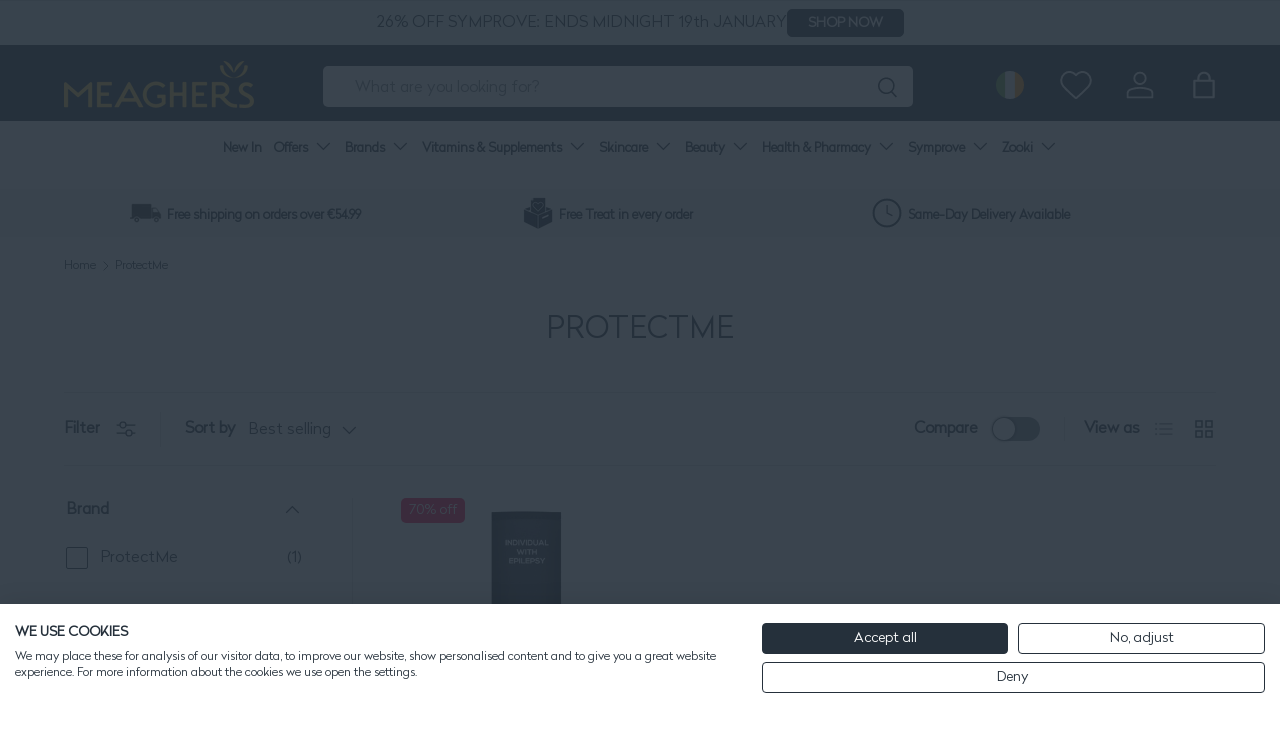

--- FILE ---
content_type: text/html; charset=utf-8
request_url: https://www.meagherspharmacy.ie/collections/protectme
body_size: 73528
content:
<!doctype html>
<html class="no-js" lang="en" dir="ltr">
<head>

<!-- Google Tag Manager -->
<script>(function(w,d,s,l,i){w[l]=w[l]||[];w[l].push({'gtm.start':
new Date().getTime(),event:'gtm.js'});var f=d.getElementsByTagName(s)[0],
j=d.createElement(s),dl=l!='dataLayer'?'&l='+l:'';j.async=true;j.src=
'https://www.googletagmanager.com/gtm.js?id='+i+dl;f.parentNode.insertBefore(j,f);
})(window,document,'script','dataLayer','GTM-5K5R9CBP');</script>
<!-- End Google Tag Manager -->


   
<meta charset="utf-8">
<meta name="viewport" content="width=device-width,initial-scale=1">
<title>ProtectMe &ndash; Meaghers Pharmacy</title><link rel="canonical" href="https://www.meagherspharmacy.ie/collections/protectme"><link rel="icon" href="//www.meagherspharmacy.ie/cdn/shop/files/favicon_400e1fca-9dd9-4340-9e52-47050d47f611.png?crop=center&height=48&v=1737858160&width=48" type="image/png">
  <link rel="apple-touch-icon" href="//www.meagherspharmacy.ie/cdn/shop/files/favicon_400e1fca-9dd9-4340-9e52-47050d47f611.png?crop=center&height=180&v=1737858160&width=180"><meta property="og:site_name" content="Meaghers Pharmacy">
<meta property="og:url" content="https://www.meagherspharmacy.ie/collections/protectme">
<meta property="og:title" content="ProtectMe">
<meta property="og:type" content="product.group">
<meta property="og:description" content="Meaghers Pharmacy, leading online beauty, makeup and cosmetics products. Free treat in every order. "><meta name="twitter:card" content="summary_large_image">
<meta name="twitter:title" content="ProtectMe">
<meta name="twitter:description" content="Meaghers Pharmacy, leading online beauty, makeup and cosmetics products. Free treat in every order. ">
<link rel="preload" href="//www.meagherspharmacy.ie/cdn/shop/t/273/assets/main.css?v=102084415181047612911736528194" as="style">

 <link rel="preload" href="//www.meagherspharmacy.ie/cdn/shop/t/273/assets/splide.min.js?v=12103261331729571861727719195" as="script">


<!-- Google Search Console Verification -->
<meta name="google-site-verification" content="fV3jWt1ozzKwTetwQFArp1tVBv4FACCgoIpV-uSIhug" />
<meta name="google-site-verification" content="FGoI0pvtmYtQyzKJ_uxIQU6qEZix4euODJ3tc2k3vBE" />
<!-- End Google Search Console Verification --><style data-shopify>
@font-face {
  font-family: Muli;
  font-weight: 400;
  font-style: normal;
  font-display: swap;
  src: url("//www.meagherspharmacy.ie/cdn/fonts/muli/muli_n4.e949947cfff05efcc994b2e2db40359a04fa9a92.woff2") format("woff2"),
       url("//www.meagherspharmacy.ie/cdn/fonts/muli/muli_n4.35355e4a0c27c9bc94d9af3f9bcb586d8229277a.woff") format("woff");
}
@font-face {
  font-family: Muli;
  font-weight: 700;
  font-style: normal;
  font-display: swap;
  src: url("//www.meagherspharmacy.ie/cdn/fonts/muli/muli_n7.c8c44d0404947d89610714223e630c4cbe005587.woff2") format("woff2"),
       url("//www.meagherspharmacy.ie/cdn/fonts/muli/muli_n7.4cbcffea6175d46b4d67e9408244a5b38c2ac568.woff") format("woff");
}
@font-face {
  font-family: Muli;
  font-weight: 400;
  font-style: italic;
  font-display: swap;
  src: url("//www.meagherspharmacy.ie/cdn/fonts/muli/muli_i4.c0a1ea800bab5884ab82e4eb25a6bd25121bd08c.woff2") format("woff2"),
       url("//www.meagherspharmacy.ie/cdn/fonts/muli/muli_i4.a6c39b1b31d876de7f99b3646461aa87120de6ed.woff") format("woff");
}
@font-face {
  font-family: Muli;
  font-weight: 700;
  font-style: italic;
  font-display: swap;
  src: url("//www.meagherspharmacy.ie/cdn/fonts/muli/muli_i7.34eedbf231efa20bd065d55f6f71485730632c7b.woff2") format("woff2"),
       url("//www.meagherspharmacy.ie/cdn/fonts/muli/muli_i7.2b4df846821493e68344d0b0212997d071bf38b7.woff") format("woff");
}
@font-face {
  font-family: Figtree;
  font-weight: 400;
  font-style: normal;
  font-display: swap;
  src: url("//www.meagherspharmacy.ie/cdn/fonts/figtree/figtree_n4.3c0838aba1701047e60be6a99a1b0a40ce9b8419.woff2") format("woff2"),
       url("//www.meagherspharmacy.ie/cdn/fonts/figtree/figtree_n4.c0575d1db21fc3821f17fd6617d3dee552312137.woff") format("woff");
}
@font-face {
  font-family: "Nunito Sans";
  font-weight: 700;
  font-style: normal;
  font-display: swap;
  src: url("//www.meagherspharmacy.ie/cdn/fonts/nunito_sans/nunitosans_n7.25d963ed46da26098ebeab731e90d8802d989fa5.woff2") format("woff2"),
       url("//www.meagherspharmacy.ie/cdn/fonts/nunito_sans/nunitosans_n7.d32e3219b3d2ec82285d3027bd673efc61a996c8.woff") format("woff");
}
:root {
      --bg-color: 255 255 255 / 1.0;
      --bg-color-og: 255 255 255 / 1.0;
      --heading-color: 37 48 59;
      --text-color: 37 48 59;
      --text-color-og: 37 48 59;
      --scrollbar-color: 37 48 59;
      --link-color: 37 48 59;
      --link-color-og: 37 48 59;
      --star-color: 255 207 82;--swatch-border-color-default: 211 214 216;
        --swatch-border-color-active: 146 152 157;
        --swatch-card-size: 24px;
        --swatch-variant-picker-size: 64px;--color-scheme-1-bg: 232 247 244 / 1.0;
      --color-scheme-1-grad: ;
      --color-scheme-1-heading: 37 48 59;
      --color-scheme-1-text: 37 48 59;
      --color-scheme-1-btn-bg: 37 48 59;
      --color-scheme-1-btn-text: 255 255 255;
      --color-scheme-1-btn-bg-hover: 77 87 97;--color-scheme-2-bg: 37 48 59 / 1.0;
      --color-scheme-2-grad: ;
      --color-scheme-2-heading: 255 255 255;
      --color-scheme-2-text: 255 255 255;
      --color-scheme-2-btn-bg: 255 255 255;
      --color-scheme-2-btn-text: 37 48 59;
      --color-scheme-2-btn-bg-hover: 230 232 233;--color-scheme-3-bg: 247 248 247 / 1.0;
      --color-scheme-3-grad: ;
      --color-scheme-3-heading: 37 48 59;
      --color-scheme-3-text: 37 48 59;
      --color-scheme-3-btn-bg: 37 48 59;
      --color-scheme-3-btn-text: 255 255 255;
      --color-scheme-3-btn-bg-hover: 77 87 97;

      --drawer-bg-color: 255 255 255 / 1.0;
      --drawer-text-color: 37 48 59;

      --panel-bg-color: 242 242 242 / 1.0;
      --panel-heading-color: 37 48 59;
      --panel-text-color: 37 48 59;

      --in-stock-text-color: 44 126 63;
      --low-stock-text-color: 210 134 26;
      --very-low-stock-text-color: 180 12 28;
      --no-stock-text-color: 119 119 119;
      --no-stock-backordered-text-color: 119 119 119;

      --error-bg-color: 252 237 238;
      --error-text-color: 228 11 11;
      --success-bg-color: 232 246 234;
      --success-text-color: 44 126 63;
      --info-bg-color: 228 237 250;
      --info-text-color: 26 102 210;

      --heading-font-family: Figtree, sans-serif;
      --heading-font-style: normal;
      --heading-font-weight: 400;
      --heading-scale-start: 6;

      --navigation-font-family: "Nunito Sans", sans-serif;
      --navigation-font-style: normal;
      --navigation-font-weight: 700;
      --heading-text-transform: uppercase;

      --subheading-text-transform: uppercase;
      --body-font-family: Muli, sans-serif;
      --body-font-style: normal;
      --body-font-weight: 400;
      --body-font-size: 16;

      --section-gap: 20;
      --heading-gap: calc(8 * var(--space-unit));--heading-gap: calc(6 * var(--space-unit));--grid-column-gap: 20px;--btn-bg-color: 37 48 59;
      --btn-bg-hover-color: 77 87 97;
      --btn-text-color: 255 255 255;
      --btn-bg-color-og: 37 48 59;
      --btn-text-color-og: 255 255 255;
      --btn-alt-bg-color: 107 202 186;
      --btn-alt-bg-alpha: 1.0;
      --btn-alt-text-color: 255 255 255;
      --btn-border-width: 1px;
      --btn-padding-y: 12px;

      
      --btn-border-radius: 5px;
      

      --btn-lg-border-radius: 50%;
      --btn-icon-border-radius: 50%;
      --input-with-btn-inner-radius: var(--btn-border-radius);
      --btn-text-transform: uppercase;

      --input-bg-color: 255 255 255 / 1.0;
      --input-text-color: 37 48 59;
      --input-border-width: 1px;
      --input-border-radius: 4px;
      --textarea-border-radius: 4px;
      --input-border-radius: 5px;
      --input-bg-color-diff-3: #f7f7f7;
      --input-bg-color-diff-6: #f0f0f0;

      --modal-border-radius: 4px;
      --modal-overlay-color: 0 0 0;
      --modal-overlay-opacity: 0.4;
      --drawer-border-radius: 4px;
      --overlay-border-radius: 4px;--custom-label-bg-color: 107 202 186;
      --custom-label-text-color: 255 255 255;--sale-label-bg-color: 252 3 69;
      --sale-label-text-color: 255 255 255;--sold-out-label-bg-color: 73 93 99;
      --sold-out-label-text-color: 255 255 255;--new-label-bg-color: 250 200 205;
      --new-label-text-color: 9 3 2;--preorder-label-bg-color: 103 170 249;
      --preorder-label-text-color: 255 255 255;

      --page-width: 1380px;
      --gutter-sm: 20px;
      --gutter-md: 32px;
      --gutter-lg: 64px;

      --payment-terms-bg-color: #ffffff;

      --coll-card-bg-color: #f7f7f7;
      --coll-card-border-color: rgba(0,0,0,0);

      --reading-width: 48em;
    }

    @media (max-width: 850px) {
      :root {
        --reading-width: 36em;
      }
    }
  </style><link rel="stylesheet" href="//www.meagherspharmacy.ie/cdn/shop/t/273/assets/main.css?v=102084415181047612911736528194">
  <script src="//www.meagherspharmacy.ie/cdn/shop/t/273/assets/main.js?v=165204309618196139341734954525" defer="defer"></script><link rel="preload" href="//www.meagherspharmacy.ie/cdn/fonts/muli/muli_n4.e949947cfff05efcc994b2e2db40359a04fa9a92.woff2" as="font" type="font/woff2" crossorigin fetchpriority="high"><link rel="preload" href="//www.meagherspharmacy.ie/cdn/fonts/figtree/figtree_n4.3c0838aba1701047e60be6a99a1b0a40ce9b8419.woff2" as="font" type="font/woff2" crossorigin fetchpriority="high"><script>window.performance && window.performance.mark && window.performance.mark('shopify.content_for_header.start');</script><meta id="shopify-digital-wallet" name="shopify-digital-wallet" content="/3545235569/digital_wallets/dialog">
<meta name="shopify-checkout-api-token" content="cac8323975e2cccd388c045f81eb0d33">
<meta id="in-context-paypal-metadata" data-shop-id="3545235569" data-venmo-supported="false" data-environment="production" data-locale="en_US" data-paypal-v4="true" data-currency="EUR">
<link rel="alternate" type="application/atom+xml" title="Feed" href="/collections/protectme.atom" />
<link rel="alternate" type="application/json+oembed" href="https://www.meagherspharmacy.ie/collections/protectme.oembed">
<script async="async" src="/checkouts/internal/preloads.js?locale=en-IE"></script>
<link rel="preconnect" href="https://shop.app" crossorigin="anonymous">
<script async="async" src="https://shop.app/checkouts/internal/preloads.js?locale=en-IE&shop_id=3545235569" crossorigin="anonymous"></script>
<script id="apple-pay-shop-capabilities" type="application/json">{"shopId":3545235569,"countryCode":"IE","currencyCode":"EUR","merchantCapabilities":["supports3DS"],"merchantId":"gid:\/\/shopify\/Shop\/3545235569","merchantName":"Meaghers Pharmacy","requiredBillingContactFields":["postalAddress","email","phone"],"requiredShippingContactFields":["postalAddress","email","phone"],"shippingType":"shipping","supportedNetworks":["visa","maestro","masterCard"],"total":{"type":"pending","label":"Meaghers Pharmacy","amount":"1.00"},"shopifyPaymentsEnabled":true,"supportsSubscriptions":true}</script>
<script id="shopify-features" type="application/json">{"accessToken":"cac8323975e2cccd388c045f81eb0d33","betas":["rich-media-storefront-analytics"],"domain":"www.meagherspharmacy.ie","predictiveSearch":true,"shopId":3545235569,"locale":"en"}</script>
<script>var Shopify = Shopify || {};
Shopify.shop = "meaghers.myshopify.com";
Shopify.locale = "en";
Shopify.currency = {"active":"EUR","rate":"1.0"};
Shopify.country = "IE";
Shopify.theme = {"name":"[GitHub Sync] Live 🚨 DO NOT UNPUBLISH [13.01.25]","id":166170820952,"schema_name":"Enterprise","schema_version":"🔒1.4.2","theme_store_id":null,"role":"main"};
Shopify.theme.handle = "null";
Shopify.theme.style = {"id":null,"handle":null};
Shopify.cdnHost = "www.meagherspharmacy.ie/cdn";
Shopify.routes = Shopify.routes || {};
Shopify.routes.root = "/";</script>
<script type="module">!function(o){(o.Shopify=o.Shopify||{}).modules=!0}(window);</script>
<script>!function(o){function n(){var o=[];function n(){o.push(Array.prototype.slice.apply(arguments))}return n.q=o,n}var t=o.Shopify=o.Shopify||{};t.loadFeatures=n(),t.autoloadFeatures=n()}(window);</script>
<script>
  window.ShopifyPay = window.ShopifyPay || {};
  window.ShopifyPay.apiHost = "shop.app\/pay";
  window.ShopifyPay.redirectState = null;
</script>
<script id="shop-js-analytics" type="application/json">{"pageType":"collection"}</script>
<script defer="defer" async type="module" src="//www.meagherspharmacy.ie/cdn/shopifycloud/shop-js/modules/v2/client.init-shop-cart-sync_C5BV16lS.en.esm.js"></script>
<script defer="defer" async type="module" src="//www.meagherspharmacy.ie/cdn/shopifycloud/shop-js/modules/v2/chunk.common_CygWptCX.esm.js"></script>
<script type="module">
  await import("//www.meagherspharmacy.ie/cdn/shopifycloud/shop-js/modules/v2/client.init-shop-cart-sync_C5BV16lS.en.esm.js");
await import("//www.meagherspharmacy.ie/cdn/shopifycloud/shop-js/modules/v2/chunk.common_CygWptCX.esm.js");

  window.Shopify.SignInWithShop?.initShopCartSync?.({"fedCMEnabled":true,"windoidEnabled":true});

</script>
<script>
  window.Shopify = window.Shopify || {};
  if (!window.Shopify.featureAssets) window.Shopify.featureAssets = {};
  window.Shopify.featureAssets['shop-js'] = {"shop-cart-sync":["modules/v2/client.shop-cart-sync_ZFArdW7E.en.esm.js","modules/v2/chunk.common_CygWptCX.esm.js"],"init-fed-cm":["modules/v2/client.init-fed-cm_CmiC4vf6.en.esm.js","modules/v2/chunk.common_CygWptCX.esm.js"],"shop-button":["modules/v2/client.shop-button_tlx5R9nI.en.esm.js","modules/v2/chunk.common_CygWptCX.esm.js"],"shop-cash-offers":["modules/v2/client.shop-cash-offers_DOA2yAJr.en.esm.js","modules/v2/chunk.common_CygWptCX.esm.js","modules/v2/chunk.modal_D71HUcav.esm.js"],"init-windoid":["modules/v2/client.init-windoid_sURxWdc1.en.esm.js","modules/v2/chunk.common_CygWptCX.esm.js"],"shop-toast-manager":["modules/v2/client.shop-toast-manager_ClPi3nE9.en.esm.js","modules/v2/chunk.common_CygWptCX.esm.js"],"init-shop-email-lookup-coordinator":["modules/v2/client.init-shop-email-lookup-coordinator_B8hsDcYM.en.esm.js","modules/v2/chunk.common_CygWptCX.esm.js"],"init-shop-cart-sync":["modules/v2/client.init-shop-cart-sync_C5BV16lS.en.esm.js","modules/v2/chunk.common_CygWptCX.esm.js"],"avatar":["modules/v2/client.avatar_BTnouDA3.en.esm.js"],"pay-button":["modules/v2/client.pay-button_FdsNuTd3.en.esm.js","modules/v2/chunk.common_CygWptCX.esm.js"],"init-customer-accounts":["modules/v2/client.init-customer-accounts_DxDtT_ad.en.esm.js","modules/v2/client.shop-login-button_C5VAVYt1.en.esm.js","modules/v2/chunk.common_CygWptCX.esm.js","modules/v2/chunk.modal_D71HUcav.esm.js"],"init-shop-for-new-customer-accounts":["modules/v2/client.init-shop-for-new-customer-accounts_ChsxoAhi.en.esm.js","modules/v2/client.shop-login-button_C5VAVYt1.en.esm.js","modules/v2/chunk.common_CygWptCX.esm.js","modules/v2/chunk.modal_D71HUcav.esm.js"],"shop-login-button":["modules/v2/client.shop-login-button_C5VAVYt1.en.esm.js","modules/v2/chunk.common_CygWptCX.esm.js","modules/v2/chunk.modal_D71HUcav.esm.js"],"init-customer-accounts-sign-up":["modules/v2/client.init-customer-accounts-sign-up_CPSyQ0Tj.en.esm.js","modules/v2/client.shop-login-button_C5VAVYt1.en.esm.js","modules/v2/chunk.common_CygWptCX.esm.js","modules/v2/chunk.modal_D71HUcav.esm.js"],"shop-follow-button":["modules/v2/client.shop-follow-button_Cva4Ekp9.en.esm.js","modules/v2/chunk.common_CygWptCX.esm.js","modules/v2/chunk.modal_D71HUcav.esm.js"],"checkout-modal":["modules/v2/client.checkout-modal_BPM8l0SH.en.esm.js","modules/v2/chunk.common_CygWptCX.esm.js","modules/v2/chunk.modal_D71HUcav.esm.js"],"lead-capture":["modules/v2/client.lead-capture_Bi8yE_yS.en.esm.js","modules/v2/chunk.common_CygWptCX.esm.js","modules/v2/chunk.modal_D71HUcav.esm.js"],"shop-login":["modules/v2/client.shop-login_D6lNrXab.en.esm.js","modules/v2/chunk.common_CygWptCX.esm.js","modules/v2/chunk.modal_D71HUcav.esm.js"],"payment-terms":["modules/v2/client.payment-terms_CZxnsJam.en.esm.js","modules/v2/chunk.common_CygWptCX.esm.js","modules/v2/chunk.modal_D71HUcav.esm.js"]};
</script>
<script>(function() {
  var isLoaded = false;
  function asyncLoad() {
    if (isLoaded) return;
    isLoaded = true;
    var urls = ["https:\/\/app.zapiet.com\/js\/storepickup.js?shop=meaghers.myshopify.com","https:\/\/loox.io\/widget\/NyljapqTLv\/loox.1568976554235.js?shop=meaghers.myshopify.com","https:\/\/ecommplugins-scripts.trustpilot.com\/v2.1\/js\/header.min.js?settings=eyJrZXkiOiJUU0tHWGVmaGxoQzRKUTFiIiwicyI6Im5vbmUifQ==\u0026shop=meaghers.myshopify.com","https:\/\/ecommplugins-trustboxsettings.trustpilot.com\/meaghers.myshopify.com.js?settings=1727255570873\u0026shop=meaghers.myshopify.com","https:\/\/widget.trustpilot.com\/bootstrap\/v5\/tp.widget.sync.bootstrap.min.js?shop=meaghers.myshopify.com","https:\/\/appointment-booking-client.acerill.com\/v3\/js\/appointment-booking-client.js?shop=meaghers.myshopify.com","\/\/cdn.shopify.com\/proxy\/9fa8213dee6dec3c06e0cf5d0f90201d351571dfb21e288022a643083d47b80e\/api.kimonix.com\/kimonix_void_script.js?shop=meaghers.myshopify.com\u0026sp-cache-control=cHVibGljLCBtYXgtYWdlPTkwMA","\/\/cdn.shopify.com\/proxy\/0e707c5e0c2824cdfaf78ff6c17d848a4c63077dfd5f8d53f66331c89b5b73d6\/api.kimonix.com\/kimonix_analytics.js?shop=meaghers.myshopify.com\u0026sp-cache-control=cHVibGljLCBtYXgtYWdlPTkwMA","https:\/\/dr4qe3ddw9y32.cloudfront.net\/awin-shopify-integration-code.js?aid=24211\u0026v=shopifyApp_5.2.3\u0026ts=1760436521314\u0026shop=meaghers.myshopify.com","\/\/cdn.shopify.com\/proxy\/471a06b808dacce58d0d2a8ac35e1ce8525ed1fa2dd8ae84b10510b4737cef80\/cdn.bogos.io\/script_tag\/secomapp.scripttag.js?shop=meaghers.myshopify.com\u0026sp-cache-control=cHVibGljLCBtYXgtYWdlPTkwMA","https:\/\/admin.revenuehunt.com\/embed.js?shop=meaghers.myshopify.com","https:\/\/cdn.hextom.com\/js\/quickannouncementbar.js?shop=meaghers.myshopify.com","https:\/\/cdn.hextom.com\/js\/eventpromotionbar.js?shop=meaghers.myshopify.com","https:\/\/config.gorgias.chat\/bundle-loader\/01GYCCMJGX7XSBQYZ0P9TK8QR3?source=shopify1click\u0026shop=meaghers.myshopify.com","https:\/\/cdn.9gtb.com\/loader.js?g_cvt_id=4833d4d0-a2a4-4a27-b83a-083da3327c6c\u0026shop=meaghers.myshopify.com"];
    for (var i = 0; i < urls.length; i++) {
      var s = document.createElement('script');
      s.type = 'text/javascript';
      s.async = true;
      s.src = urls[i];
      var x = document.getElementsByTagName('script')[0];
      x.parentNode.insertBefore(s, x);
    }
  };
  if(window.attachEvent) {
    window.attachEvent('onload', asyncLoad);
  } else {
    window.addEventListener('load', asyncLoad, false);
  }
})();</script>
<script id="__st">var __st={"a":3545235569,"offset":0,"reqid":"371c1247-4450-42e6-9f25-5b10e2d1c42f-1768630078","pageurl":"www.meagherspharmacy.ie\/collections\/protectme","u":"e9d0a67982f1","p":"collection","rtyp":"collection","rid":602001441112};</script>
<script>window.ShopifyPaypalV4VisibilityTracking = true;</script>
<script id="captcha-bootstrap">!function(){'use strict';const t='contact',e='account',n='new_comment',o=[[t,t],['blogs',n],['comments',n],[t,'customer']],c=[[e,'customer_login'],[e,'guest_login'],[e,'recover_customer_password'],[e,'create_customer']],r=t=>t.map((([t,e])=>`form[action*='/${t}']:not([data-nocaptcha='true']) input[name='form_type'][value='${e}']`)).join(','),a=t=>()=>t?[...document.querySelectorAll(t)].map((t=>t.form)):[];function s(){const t=[...o],e=r(t);return a(e)}const i='password',u='form_key',d=['recaptcha-v3-token','g-recaptcha-response','h-captcha-response',i],f=()=>{try{return window.sessionStorage}catch{return}},m='__shopify_v',_=t=>t.elements[u];function p(t,e,n=!1){try{const o=window.sessionStorage,c=JSON.parse(o.getItem(e)),{data:r}=function(t){const{data:e,action:n}=t;return t[m]||n?{data:e,action:n}:{data:t,action:n}}(c);for(const[e,n]of Object.entries(r))t.elements[e]&&(t.elements[e].value=n);n&&o.removeItem(e)}catch(o){console.error('form repopulation failed',{error:o})}}const l='form_type',E='cptcha';function T(t){t.dataset[E]=!0}const w=window,h=w.document,L='Shopify',v='ce_forms',y='captcha';let A=!1;((t,e)=>{const n=(g='f06e6c50-85a8-45c8-87d0-21a2b65856fe',I='https://cdn.shopify.com/shopifycloud/storefront-forms-hcaptcha/ce_storefront_forms_captcha_hcaptcha.v1.5.2.iife.js',D={infoText:'Protected by hCaptcha',privacyText:'Privacy',termsText:'Terms'},(t,e,n)=>{const o=w[L][v],c=o.bindForm;if(c)return c(t,g,e,D).then(n);var r;o.q.push([[t,g,e,D],n]),r=I,A||(h.body.append(Object.assign(h.createElement('script'),{id:'captcha-provider',async:!0,src:r})),A=!0)});var g,I,D;w[L]=w[L]||{},w[L][v]=w[L][v]||{},w[L][v].q=[],w[L][y]=w[L][y]||{},w[L][y].protect=function(t,e){n(t,void 0,e),T(t)},Object.freeze(w[L][y]),function(t,e,n,w,h,L){const[v,y,A,g]=function(t,e,n){const i=e?o:[],u=t?c:[],d=[...i,...u],f=r(d),m=r(i),_=r(d.filter((([t,e])=>n.includes(e))));return[a(f),a(m),a(_),s()]}(w,h,L),I=t=>{const e=t.target;return e instanceof HTMLFormElement?e:e&&e.form},D=t=>v().includes(t);t.addEventListener('submit',(t=>{const e=I(t);if(!e)return;const n=D(e)&&!e.dataset.hcaptchaBound&&!e.dataset.recaptchaBound,o=_(e),c=g().includes(e)&&(!o||!o.value);(n||c)&&t.preventDefault(),c&&!n&&(function(t){try{if(!f())return;!function(t){const e=f();if(!e)return;const n=_(t);if(!n)return;const o=n.value;o&&e.removeItem(o)}(t);const e=Array.from(Array(32),(()=>Math.random().toString(36)[2])).join('');!function(t,e){_(t)||t.append(Object.assign(document.createElement('input'),{type:'hidden',name:u})),t.elements[u].value=e}(t,e),function(t,e){const n=f();if(!n)return;const o=[...t.querySelectorAll(`input[type='${i}']`)].map((({name:t})=>t)),c=[...d,...o],r={};for(const[a,s]of new FormData(t).entries())c.includes(a)||(r[a]=s);n.setItem(e,JSON.stringify({[m]:1,action:t.action,data:r}))}(t,e)}catch(e){console.error('failed to persist form',e)}}(e),e.submit())}));const S=(t,e)=>{t&&!t.dataset[E]&&(n(t,e.some((e=>e===t))),T(t))};for(const o of['focusin','change'])t.addEventListener(o,(t=>{const e=I(t);D(e)&&S(e,y())}));const B=e.get('form_key'),M=e.get(l),P=B&&M;t.addEventListener('DOMContentLoaded',(()=>{const t=y();if(P)for(const e of t)e.elements[l].value===M&&p(e,B);[...new Set([...A(),...v().filter((t=>'true'===t.dataset.shopifyCaptcha))])].forEach((e=>S(e,t)))}))}(h,new URLSearchParams(w.location.search),n,t,e,['guest_login'])})(!0,!0)}();</script>
<script integrity="sha256-4kQ18oKyAcykRKYeNunJcIwy7WH5gtpwJnB7kiuLZ1E=" data-source-attribution="shopify.loadfeatures" defer="defer" src="//www.meagherspharmacy.ie/cdn/shopifycloud/storefront/assets/storefront/load_feature-a0a9edcb.js" crossorigin="anonymous"></script>
<script crossorigin="anonymous" defer="defer" src="//www.meagherspharmacy.ie/cdn/shopifycloud/storefront/assets/shopify_pay/storefront-65b4c6d7.js?v=20250812"></script>
<script data-source-attribution="shopify.dynamic_checkout.dynamic.init">var Shopify=Shopify||{};Shopify.PaymentButton=Shopify.PaymentButton||{isStorefrontPortableWallets:!0,init:function(){window.Shopify.PaymentButton.init=function(){};var t=document.createElement("script");t.src="https://www.meagherspharmacy.ie/cdn/shopifycloud/portable-wallets/latest/portable-wallets.en.js",t.type="module",document.head.appendChild(t)}};
</script>
<script data-source-attribution="shopify.dynamic_checkout.buyer_consent">
  function portableWalletsHideBuyerConsent(e){var t=document.getElementById("shopify-buyer-consent"),n=document.getElementById("shopify-subscription-policy-button");t&&n&&(t.classList.add("hidden"),t.setAttribute("aria-hidden","true"),n.removeEventListener("click",e))}function portableWalletsShowBuyerConsent(e){var t=document.getElementById("shopify-buyer-consent"),n=document.getElementById("shopify-subscription-policy-button");t&&n&&(t.classList.remove("hidden"),t.removeAttribute("aria-hidden"),n.addEventListener("click",e))}window.Shopify?.PaymentButton&&(window.Shopify.PaymentButton.hideBuyerConsent=portableWalletsHideBuyerConsent,window.Shopify.PaymentButton.showBuyerConsent=portableWalletsShowBuyerConsent);
</script>
<script data-source-attribution="shopify.dynamic_checkout.cart.bootstrap">document.addEventListener("DOMContentLoaded",(function(){function t(){return document.querySelector("shopify-accelerated-checkout-cart, shopify-accelerated-checkout")}if(t())Shopify.PaymentButton.init();else{new MutationObserver((function(e,n){t()&&(Shopify.PaymentButton.init(),n.disconnect())})).observe(document.body,{childList:!0,subtree:!0})}}));
</script>
<link id="shopify-accelerated-checkout-styles" rel="stylesheet" media="screen" href="https://www.meagherspharmacy.ie/cdn/shopifycloud/portable-wallets/latest/accelerated-checkout-backwards-compat.css" crossorigin="anonymous">
<style id="shopify-accelerated-checkout-cart">
        #shopify-buyer-consent {
  margin-top: 1em;
  display: inline-block;
  width: 100%;
}

#shopify-buyer-consent.hidden {
  display: none;
}

#shopify-subscription-policy-button {
  background: none;
  border: none;
  padding: 0;
  text-decoration: underline;
  font-size: inherit;
  cursor: pointer;
}

#shopify-subscription-policy-button::before {
  box-shadow: none;
}

      </style>
<script id="sections-script" data-sections="footer" defer="defer" src="//www.meagherspharmacy.ie/cdn/shop/t/273/compiled_assets/scripts.js?137949"></script>
<script>window.performance && window.performance.mark && window.performance.mark('shopify.content_for_header.end');</script>


  <script>document.documentElement.className = document.documentElement.className.replace('no-js', 'js');</script>

  <link rel="stylesheet" href="//www.meagherspharmacy.ie/cdn/shop/t/273/assets/custom.css?v=31564772887490567101766082249">
  <script src="//www.meagherspharmacy.ie/cdn/shop/t/273/assets/custom.js?v=59713545782152900611764328439" defer="defer"></script>

  <link rel="stylesheet" href="//www.meagherspharmacy.ie/cdn/shop/t/273/assets/splide.min.css?v=44329677166622589231727719195">
  <script src="//www.meagherspharmacy.ie/cdn/shop/t/273/assets/splide.min.js?v=12103261331729571861727719195" defer="defer"></script><!-- CC Custom Head Start --><!-- CC Custom Head End --><!-- Hotjar Tracking Code for https://www.meagherspharmacy.ie/ -->
<script>
    (function(h,o,t,j,a,r){
        h.hj=h.hj||function(){(h.hj.q=h.hj.q||[]).push(arguments)};
        h._hjSettings={hjid:2316972,hjsv:6};
        a=o.getElementsByTagName('head')[0];
        r=o.createElement('script');r.async=1;
        r.src=t+h._hjSettings.hjid+j+h._hjSettings.hjsv;
        a.appendChild(r);
    })(window,document,'https://static.hotjar.com/c/hotjar-','.js?sv=');
</script>


<script type="text/javascript">
 var _conv_page_type = "collection";
 var _conv_category_id = "602001441112";
 var _conv_category_name = "ProtectMe";
 var _conv_product_sku = "";
 var _conv_product_name = '';
 var _conv_product_price = "";
 var _conv_customer_id = "";
 var _conv_custom_v1 = "";
 var _conv_custom_v2 = "";
 var _conv_custom_v3 = "0";
 var _conv_custom_v4 = "0.00";
</script>


<!-- begin Convert Experiences code-->
<script type="text/javascript">
  // Function to turn on the conversion integration
  function _conv_integration_on() {
    true;
  }

  // Initialize the _conv_q array if it doesn't exist
  window._conv_q = window._conv_q || [];

  // Function to align segments to the first format
  function alignSegmentsToFirstFormat(segFromSecondFormat) {
    // Initialize the aligned segment with direct mappings
    const alignedSeg = {
      browser: segFromSecondFormat.browser,
      devices: segFromSecondFormat.devices,
      source: segFromSecondFormat.source,
      campaign: segFromSecondFormat.campaign,
      // Directly map 'country' to 'ctry', ensuring a value is always provided
      ctry: segFromSecondFormat.country || "",
      // Handle 'customSegments' with a check to ensure it's treated correctly
      cust:
        segFromSecondFormat.customSegments &&
        Array.isArray(segFromSecondFormat.customSegments)
          ? segFromSecondFormat.customSegments
          : [],
    };

    // Adjust the 'new' flag based on 'visitorType'
    // Since 'visitorType' of "returning" implies the visitor is not new, we map accordingly
    alignedSeg.new =
      segFromSecondFormat.visitorType === "new"
        ? 1
        : segFromSecondFormat.visitorType === "returning"
        ? 0
        : undefined;

    return alignedSeg;
  }

  // Push a new listener to the _conv_q array
  _conv_q.push({
    what: "addListener",
    params: {
      event: "snippet.goals_evaluated",
      handler: function () {
        // Try to get the session cookie
        let session_cookie;
        try {
          session_cookie = convert.getCookie("_conv_s");
        } catch (error) {
          console.error(
            'Convert: Error getting session cookie. Operation: convert.getCookie("_conv_s")',
            error
          );
          return; // Exit the function if there's an error
        }

        const isCurrentData = Boolean(convert.currentData && convert.currentData.experiences);
        const isHistoricalData = Boolean(convert.historicalData && convert.historicalData.experiences);

        // If there are experiments and a session cookie, proceed
        if (
          (isCurrentData || isHistoricalData) &&
          session_cookie
        ) {
          // Define some variables
          let revenue_goal_id = "100449317";
          let visitor_id = session_cookie.split("*")[0].replace("sh:", "");
          let exp_list = [];
          let variation_list = [];
          let varID;

          // If there are current experiments, add them to the lists
          if (isCurrentData) {
            let new_exp = convert.currentData.experiences;
            for (let expID in new_exp) {
              varID = new_exp[expID].variation.id;
              if (!exp_list.includes(expID.toString())) {
                exp_list.push(expID.toString());
                variation_list.push(varID.toString());
              }
            }
          }

          // Adjusting for the new historicalData format
          if (isHistoricalData) {
            let old_exp = convert.historicalData.experiences;
            for (let expID in old_exp) {
              varID = old_exp[expID].variation_id;
              if (!exp_list.includes(expID.toString())) {
                exp_list.push(expID.toString());
                variation_list.push(varID.toString());
              }
            }
          }

          // Define the base convert attributes
          let convert_attributes = {
            cid: convert.data.account_id,
            pid: convert.data.project.id,
            vid: visitor_id,
            goals: revenue_goal_id,
            vars: variation_list,
            exps: exp_list,
          };

          // Try to get visitor segments
          try {
            let segmentsFromConvert = convert.getVisitorSegments();
            convert_attributes.visitorSegments =
              alignSegmentsToFirstFormat(segmentsFromConvert);
          } catch (error) {
            console.error("Convert: Error getting visitor segments:", error);
          }

          // Try to set convert_attributes in localStorage
          try {
            localStorage.setItem("convert_revenue_goal", revenue_goal_id);
            console.log(
              "%cConvert: convert_revenue_goal successfully saved to localStorage",
              "color: lightgreen"
            ); // Debugging line
          } catch (error) {
            console.error(
              "%cConvert: Error saving convert_attributes to localStorage: ",
              "color: deeppink",
              error
            ); // Error handling
          }

          // Prefix the convert attributes
          const prefixed_convert_attributes = {
            __event: btoa(JSON.stringify(convert_attributes)),
            __currency: "",
            __version: "5",
          };

          const shopifyRoot =
            window.Shopify && window.Shopify.routes
              ? window.Shopify.routes.root
              : "/";
          console.log("shopifyRoot:", shopifyRoot);
          fetch(shopifyRoot + "cart/update.js", {
            method: "POST",
            headers: {
              "Content-Type": "application/json",
            },
            body: JSON.stringify({
              attributes: prefixed_convert_attributes,
            }),
          })
            .then(function () {
              console.log(
                "%cConvert: Hidden cart attributes successfully updated",
                "color: lightgreen"
              ); // Debugging line
            })
            .catch(function (errorThrown) {
              console.error(
                "%cConvert: Error updating hidden cart attribute values: ",
                "color: deeppink",
                errorThrown
              ); // Error handling
              console.log(
                "%cValues: ",
                "color: deeppink",
                prefixed_convert_attributes
              ); // Error debugging
            });
        }
      },
    },
  });
</script>
<script
  type="text/javascript"
  src="//cdn-4.convertexperiments.com/v1/js/10042354-10049156.js"
></script>
<!-- end Convert Experiences code -->


<!-- CookieFirst Shopify privacy API -->

<script src="https://consent.cookiefirst.com/sh-customer-privacy.js" defer></script>

<!-- Statcounter code for Meaghers Pharmacy  on Shopify -->
<script type="text/javascript">
var sc_project=13149714;
var sc_invisible=1;
var sc_security="1a5647b7";
</script>
<script type="text/javascript"
src="https://www.statcounter.com/counter/counter.js"
async></script>
<noscript><div class="statcounter"><a title="Web Analytics"
href="https://statcounter.com/" target="_blank"><img
class="statcounter"
src="https://c.statcounter.com/13149714/0/1a5647b7/1/"
alt="Web Analytics"
referrerPolicy="no-referrer-when-downgrade"></a></div></noscript>
<!-- End of Statcounter Code -->



<script>
(function() {
  // ===============================================
  // CONFIGURATION - MUST MATCH YOUR PIXEL SETTINGS
  // ===============================================
  
  const CONFIG = {
    eventPrefix: '',        // Must match your pixel's eventPrefix
    useFormattedId: true,   // Must match your pixel's useFormattedId
    debug: true,           // Set to true to see console logs
  };
  
  // ===============================================
  // DO NOT MODIFY BELOW THIS LINE
  // ===============================================
  
  // Get and store the shop's country code
  const countryCode = 'IE';
  localStorage.setItem('shopifyCountryCode', countryCode);
  
  // Initialize Google's dataLayer
  window.dataLayer = window.dataLayer || [];
  
  /**
   * Creates formatted item ID to match Google's requirements
   */
  function formatItemId(productId, variantId) {
    if (!CONFIG.useFormattedId) return String(productId);
    return `shopify_${countryCode}_${productId}_${variantId}`;
  }
  
  /**
   * Sends event to GTM via dataLayer
   */
  function pushEvent(eventName, eventData) {
    // Clear previous ecommerce data
    window.dataLayer.push({ ecommerce: null });
    
    // Push new event
    window.dataLayer.push({
      event: CONFIG.eventPrefix + eventName,
      ...eventData
    });
    
    // Debug logging
    if (CONFIG.debug) {
      console.log('[Storefront]', eventName, eventData);
    }
  }
  
  // ===============================================
  // CART TRACKING - AJAX INTERCEPTION
  // ===============================================
  
  // Store cart state for comparison
  let cartSnapshot = null;
  
  /**
   * Fetches current cart data from Shopify
   */
  async function getCart() {
    try {
      const response = await fetch('/cart.js');
      return await response.json();
    } catch (error) {
      console.error('[Storefront] Failed to fetch cart:', error);
      return null;
    }
  }
  
  /**
   * Initialize cart tracking with retry on failure
   */
  async function initCartTracking() {
    cartSnapshot = await getCart();
    // Retry once if initial fetch fails
    if (!cartSnapshot) {
      setTimeout(() => {
        getCart().then(c => cartSnapshot = c).catch(() => {});
      }, 1000);
    }
  }
  
  /**
   * Detects cart changes including additions, removals, and quantity changes
   */
  function detectCartChanges(oldCart, newCart) {
    // Create lookup maps by item key
    const byKey = arr => Object.fromEntries((arr || []).map(x => [x.key, x]));
    const before = byKey(oldCart.items || []);
    const after = byKey(newCart.items || []);
    const allKeys = new Set([...Object.keys(before), ...Object.keys(after)]);
    
    // Check each item for changes
    allKeys.forEach(key => {
      const oldItem = before[key];
      const newItem = after[key];
      
      // New item added (not via /cart/add)
      if (!oldItem && newItem) {
        pushEvent('add_to_cart', {
          ecommerce: {
            currency: 'EUR',
            value: Number(newItem.final_price / 100) * Number(newItem.quantity || 1),
            items: [{
              id: formatItemId(newItem.product_id, newItem.variant_id),
              item_id: formatItemId(newItem.product_id, newItem.variant_id),
              item_name: newItem.product_title,
              price: Number(newItem.final_price / 100),
              quantity: Number(newItem.quantity || 1),
              item_brand: newItem.vendor,
              item_category: newItem.product_type,
              item_variant: newItem.variant_title !== 'Default Title' ? newItem.variant_title : undefined
            }]
          }
        });
        return;
      }
      
      // Item completely removed
      if (oldItem && !newItem) {
        pushEvent('remove_from_cart', {
          ecommerce: {
            currency: 'EUR',
            value: Number(oldItem.final_price / 100) * Number(oldItem.quantity || 1),
            items: [{
              id: formatItemId(oldItem.product_id, oldItem.variant_id),
              item_id: formatItemId(oldItem.product_id, oldItem.variant_id),
              item_name: oldItem.product_title,
              price: Number(oldItem.final_price / 100),
              quantity: Number(oldItem.quantity || 1)
            }]
          }
        });
        return;
      }
      
      // Quantity changed
      if (oldItem && newItem) {
        const delta = Number(newItem.quantity || 0) - Number(oldItem.quantity || 0);
        if (!delta) return;
        
        const eventName = delta > 0 ? 'add_to_cart' : 'remove_from_cart';
        const quantity = Math.abs(delta);
        
        pushEvent(eventName, {
          ecommerce: {
            currency: 'EUR',
            value: Number(newItem.final_price / 100) * quantity,
            items: [{
              id: formatItemId(newItem.product_id, newItem.variant_id),
              item_id: formatItemId(newItem.product_id, newItem.variant_id),
              item_name: newItem.product_title,
              price: Number(newItem.final_price / 100),
              quantity: quantity,
              item_brand: newItem.vendor,
              item_category: newItem.product_type,
              item_variant: newItem.variant_title !== 'Default Title' ? newItem.variant_title : undefined
            }]
          }
        });
      }
    });
  }
  
  /**
   * Intercept all fetch requests to track cart changes
   */
  const originalFetch = window.fetch;
  window.fetch = function(...args) {
    return originalFetch.apply(this, args).then(async (response) => {
      const url = args[0];
      
      // Check if this is a cart-related request
      if (url && url.includes('/cart/') && response.ok) {
        const clonedResponse = response.clone();
        
        // Handle add to cart
        if (url.includes('/cart/add')) {
          const data = await clonedResponse.json();
          const items = Array.isArray(data.items) ? data.items : [data];
          
          // Track each added item
          items.forEach(item => {
            pushEvent('add_to_cart', {
              ecommerce: {
                currency: 'EUR',
                value: Number(item.final_price / 100) * Number(item.quantity || 1), // FIX: Multiply by quantity
                items: [{
                  id: formatItemId(item.product_id, item.variant_id),
                  item_id: formatItemId(item.product_id, item.variant_id),
                  item_name: item.product_title,
                  price: Number(item.final_price / 100),
                  quantity: item.quantity,
                  item_brand: item.vendor,
                  item_category: item.product_type,
                  item_variant: item.variant_title !== 'Default Title' ? item.variant_title : undefined,
                }]
              }
            });
          });
          
          // Update snapshot after add to cart
          try { 
            cartSnapshot = await getCart(); 
          } catch(e) {
            if (CONFIG.debug) console.error('[Storefront] Failed to update snapshot after add:', e);
          }
        }
        
        // Handle cart updates (quantity changes, removals)
        else if (url.includes('/cart/change') || url.includes('/cart/update')) {
          const newCart = await clonedResponse.json();
          if (cartSnapshot) {
            detectCartChanges(cartSnapshot, newCart);
          }
          cartSnapshot = newCart;
        }
      }
      
      return response;
    });
  };
  
  /**
   * XHR fallback for cart changes (covers older themes/apps)
   */
  const _send = XMLHttpRequest.prototype.send;
  XMLHttpRequest.prototype.send = function() {
    const xhr = this;
    const oldOnload = xhr.onload;
    
    xhr.onload = function() {
      try {
        const url = xhr.responseURL || '';
        // Check for cart-related URLs
        if (/\/cart\/(add|change|update|clear)/.test(url) && xhr.responseText) {
          const response = JSON.parse(xhr.responseText);
          
          // Handle /cart/add via XHR
          if (url.includes('/cart/add')) {
            const items = Array.isArray(response.items) ? response.items : [response];
            items.forEach(item => {
              pushEvent('add_to_cart', {
                ecommerce: {
                  currency: 'EUR',
                  value: Number(item.final_price / 100) * Number(item.quantity || 1), // FIX: Multiply by quantity
                  items: [{
                    id: formatItemId(item.product_id, item.variant_id),
                    item_id: formatItemId(item.product_id, item.variant_id),
                    item_name: item.product_title,
                    price: Number(item.final_price / 100),
                    quantity: item.quantity,
                    item_brand: item.vendor,
                    item_category: item.product_type,
                    item_variant: item.variant_title !== 'Default Title' ? item.variant_title : undefined,
                  }]
                }
              });
            });
            
            // Update snapshot after XHR add
            getCart().then(c => { 
              cartSnapshot = c; 
            }).catch(e => {
              if (CONFIG.debug) console.error('[Storefront] Failed to update snapshot after XHR add:', e);
            });
          }
          // Handle cart changes via XHR
          else if (cartSnapshot) {
            detectCartChanges(cartSnapshot, response);
            cartSnapshot = response;
          }
        }
      } catch(_) {
        // Silently ignore parsing errors
      }
      
      // Call original onload if it exists
      if (oldOnload) oldOnload.apply(this, arguments);
    };
    
    return _send.apply(this, arguments);
  };
  
  // Initialize cart tracking when page loads
  if (document.readyState === 'loading') {
    document.addEventListener('DOMContentLoaded', initCartTracking);
  } else {
    initCartTracking();
  }
  
  // ===============================================
  // PAGE-SPECIFIC TRACKING
  // ===============================================
  
  
  
  
  
  
  pushEvent('view_item_list', {
    ecommerce: {
      item_list_id: '602001441112',
      item_list_name: 'ProtectMe',
      items: [
        
        {
          id: formatItemId('8576319947096', '46678839099736'),
          item_id: formatItemId('8576319947096', '46678839099736'),
          item_name: 'ProtectMe Belt',
          price: Number(7.2),
          item_brand: 'ProtectMe',
          item_category: 'Seatbelt Cover',
          item_list_id: '602001441112',
          item_list_name: 'ProtectMe',
          index: 1,
          quantity: 1
        }
        
      ]
    }
  });
  
  
  
  
  
  
  
})();
</script>

<!-- BEGIN app block: shopify://apps/zapiet-pickup-delivery/blocks/app-embed/5599aff0-8af1-473a-a372-ecd72a32b4d5 -->









    <style>#storePickupApp {
}</style>




<script type="text/javascript">
    var zapietTranslations = {};

    window.ZapietMethods = {"shipping":{"active":true,"enabled":true,"name":"Shipping","sort":0,"status":{"condition":"price","operator":"morethan","value":0,"enabled":true,"product_conditions":{"enabled":false,"value":"Delivery Only,Pickup Only","enable":false,"property":"tags","hide_button":false}},"button":{"type":"default","default":"https:\/\/zapiet-vapor.s3.amazonaws.com\/uploads\/images\/6f589911-b4ad-4305-9371-53077f09e461.png","hover":"","active":"https:\/\/zapiet-vapor.s3.amazonaws.com\/uploads\/images\/fa1c495d-2466-47ca-b783-45b61b9cbed7.png"}},"pickup":{"active":false,"enabled":true,"name":"Pickup","sort":1,"status":{"condition":"price","operator":"morethan","value":0,"enabled":true,"product_conditions":{"enabled":false,"value":"Delivery Only,Shipping Only","enable":false,"property":"tags","hide_button":false}},"button":{"type":"default","default":"https:\/\/zapiet-vapor.s3.amazonaws.com\/uploads\/images\/429ea590-583e-42f4-bddf-95d79974f1ce.png","hover":"","active":"https:\/\/zapiet-vapor.s3.amazonaws.com\/uploads\/images\/1eb87238-7d25-41c8-bdb2-a7870d375d21.png"}},"delivery":{"active":false,"enabled":false,"name":"Delivery","sort":2,"status":{"condition":"price","operator":"morethan","value":0,"enabled":true,"product_conditions":{"enabled":false,"value":"Pickup Only,Shipping Only","enable":false,"property":"tags","hide_button":false}},"button":{"type":"default","default":"https:\/\/zapiet-vapor.s3.amazonaws.com\/uploads\/images\/236b76ec-3d1c-4646-9e85-2957d6dad5e6.png","hover":"","active":"https:\/\/zapiet-vapor.s3.amazonaws.com\/uploads\/images\/6e5f488e-0714-4f4d-9c1b-dba9b1b0efec.png"}}}
    window.ZapietEvent = {
        listen: function(eventKey, callback) {
            if (!this.listeners) {
                this.listeners = [];
            }
            this.listeners.push({
                eventKey: eventKey,
                callback: callback
            });
        },
    };

    

    
        
        var language_settings = {"enable_app":true,"enable_geo_search_for_pickups":false,"pickup_region_filter_enabled":false,"pickup_region_filter_field":null,"currency":"EUR","weight_format":"kg","pickup.enable_map":false,"delivery_validation_method":"within_max_radius","base_country_name":"Ireland","base_country_code":"IE","method_display_style":"default","default_method_display_style":"classic","date_format":"l, F j, Y","time_format":"h:i A","week_day_start":"Sun","pickup_address_format":"<span class=\"name\"><strong>{{company_name}}</strong></span><span class=\"address\">{{address_line_1}}<br />{{city}}, {{postal_code}}</span><span class=\"distance\">{{distance}}</span>{{more_information}}","rates_enabled":true,"payment_customization_enabled":false,"distance_format":"km","enable_delivery_address_autocompletion":false,"enable_delivery_current_location":false,"enable_pickup_address_autocompletion":false,"pickup_date_picker_enabled":true,"pickup_time_picker_enabled":true,"delivery_note_enabled":false,"delivery_note_required":false,"delivery_date_picker_enabled":true,"delivery_time_picker_enabled":true,"shipping.date_picker_enabled":false,"delivery_validate_cart":false,"pickup_validate_cart":false,"gmak":"","enable_checkout_locale":true,"enable_checkout_url":true,"disable_widget_for_digital_items":true,"disable_widget_for_product_handles":"gift-card","colors":{"widget_active_background_color":null,"widget_active_border_color":null,"widget_active_icon_color":null,"widget_active_text_color":null,"widget_inactive_background_color":null,"widget_inactive_border_color":null,"widget_inactive_icon_color":null,"widget_inactive_text_color":null},"delivery_validator":{"enabled":false,"show_on_page_load":true,"sticky":true},"checkout":{"delivery":{"discount_code":"","prepopulate_shipping_address":true,"preselect_first_available_time":true},"pickup":{"discount_code":null,"prepopulate_shipping_address":true,"customer_phone_required":false,"preselect_first_location":true,"preselect_first_available_time":true},"shipping":{"discount_code":""}},"day_name_attribute_enabled":true,"methods":{"shipping":{"active":true,"enabled":true,"name":"Shipping","sort":0,"status":{"condition":"price","operator":"morethan","value":0,"enabled":true,"product_conditions":{"enabled":false,"value":"Delivery Only,Pickup Only","enable":false,"property":"tags","hide_button":false}},"button":{"type":"default","default":"https://zapiet-vapor.s3.amazonaws.com/uploads/images/6f589911-b4ad-4305-9371-53077f09e461.png","hover":"","active":"https://zapiet-vapor.s3.amazonaws.com/uploads/images/fa1c495d-2466-47ca-b783-45b61b9cbed7.png"}},"pickup":{"active":false,"enabled":true,"name":"Pickup","sort":1,"status":{"condition":"price","operator":"morethan","value":0,"enabled":true,"product_conditions":{"enabled":false,"value":"Delivery Only,Shipping Only","enable":false,"property":"tags","hide_button":false}},"button":{"type":"default","default":"https://zapiet-vapor.s3.amazonaws.com/uploads/images/429ea590-583e-42f4-bddf-95d79974f1ce.png","hover":"","active":"https://zapiet-vapor.s3.amazonaws.com/uploads/images/1eb87238-7d25-41c8-bdb2-a7870d375d21.png"}},"delivery":{"active":false,"enabled":false,"name":"Delivery","sort":2,"status":{"condition":"price","operator":"morethan","value":0,"enabled":true,"product_conditions":{"enabled":false,"value":"Pickup Only,Shipping Only","enable":false,"property":"tags","hide_button":false}},"button":{"type":"default","default":"https://zapiet-vapor.s3.amazonaws.com/uploads/images/236b76ec-3d1c-4646-9e85-2957d6dad5e6.png","hover":"","active":"https://zapiet-vapor.s3.amazonaws.com/uploads/images/6e5f488e-0714-4f4d-9c1b-dba9b1b0efec.png"}}},"translations":{"methods":{"shipping":"Shipping","pickup":"Pickups","delivery":"Delivery"},"calendar":{"january":"January","february":"February","march":"March","april":"April","may":"May","june":"June","july":"July","august":"August","september":"September","october":"October","november":"November","december":"December","sunday":"Sun","monday":"Mon","tuesday":"Tue","wednesday":"Wed","thursday":"Thu","friday":"Fri","saturday":"Sat","today":"","close":"","labelMonthNext":"Next month","labelMonthPrev":"Previous month","labelMonthSelect":"Select a month","labelYearSelect":"Select a year","and":"and","between":"between"},"pickup":{"checkout_button":"Checkout","location_label":"Choose a location.","could_not_find_location":"Sorry, we could not find your location.","datepicker_label":"Choose a date and time.","datepicker_placeholder":"Choose a date and time.","date_time_output":"{{DATE}} at {{TIME}}","location_placeholder":"Enter your postal code ...","filter_by_region_placeholder":"Filter by state/province","heading":"Store Pickup","note":"","max_order_total":"Maximum order value for pickup is €0,00","max_order_weight":"Maximum order weight for pickup is {{ weight }}","min_order_total":"Minimum order value for pickup is €0,00","min_order_weight":"Minimum order weight for pickup is {{ weight }}","more_information":"More information","no_date_time_selected":"Please select a date & time.","no_locations_found":"Sorry, pickup is not available for your selected items.","no_locations_region":"Sorry, pickup is not available in your region.","cart_eligibility_error":"Sorry, pickup is not available for your selected items.","method_not_available":"Not available","opening_hours":"Opening hours","locations_found":"Please select a pickup location:","preselect_first_available_time":"Select a time","dates_not_available":"Sorry, your selected items are not currently available for pickup.","location_error":"Please select a pickup location.","checkout_error":"Please select a date and time for pickup."},"delivery":{"checkout_button":"Checkout","could_not_find_location":"Sorry, we could not find your location.","datepicker_label":"Choose a date and time.","datepicker_placeholder":"Choose a date and time.","date_time_output":"{{DATE}} between {{SLOT_START_TIME}} and {{SLOT_END_TIME}}","delivery_note_label":"Please enter delivery instructions (optional)","delivery_validator_button_label":"Go","delivery_validator_eligible_button_label":"Continue shopping","delivery_validator_eligible_button_link":"#","delivery_validator_eligible_content":"To start shopping just click the button below","delivery_validator_eligible_heading":"Great, we deliver to your area!","delivery_validator_error_button_label":"Continue shopping","delivery_validator_error_button_link":"#","delivery_validator_error_content":"Sorry, it looks like we have encountered an unexpected error. Please try again.","delivery_validator_error_heading":"An error occured","delivery_validator_not_eligible_button_label":"Continue shopping","delivery_validator_not_eligible_button_link":"#","delivery_validator_not_eligible_content":"You are more then welcome to continue browsing our store","delivery_validator_not_eligible_heading":"Sorry, we do not deliver to your area","delivery_validator_placeholder":"Enter your postal code ...","delivery_validator_prelude":"Do we deliver?","available":"Great! You are eligible for delivery.","heading":"Local Delivery","note":"Enter your postal code to check if you are eligible for local delivery:","max_order_total":"Maximum order value for delivery is €0,00","max_order_weight":"Maximum order weight for delivery is {{ weight }}","min_order_total":"Minimum order value for delivery is €0,00","min_order_weight":"Minimum order weight for delivery is {{ weight }}","delivery_note_error":"Please enter delivery instructions","no_date_time_selected":"Please select a date & time for delivery.","cart_eligibility_error":"Sorry, delivery is not available for your selected items.","method_not_available":"Not available","delivery_note_label_required":"Please enter delivery instructions (required)","location_placeholder":"Enter your postal code ...","preselect_first_available_time":"Select a time","not_available":"Sorry, delivery is not available in your area.","dates_not_available":"Sorry, your selected items are not currently available for delivery.","checkout_error":"Please enter a valid zipcode and select your preferred date and time for delivery."},"shipping":{"checkout_button":"Checkout","datepicker_placeholder":"Choose a date.","heading":"Shipping","note":"Please click the checkout button to continue.","max_order_total":"Maximum order value for shipping is €0,00","max_order_weight":"Maximum order weight for shipping is {{ weight }}","min_order_total":"Minimum order value for shipping is €0,00","min_order_weight":"Minimum order weight for shipping is {{ weight }}","cart_eligibility_error":"Sorry, shipping is not available for your selected items.","method_not_available":"Not available","checkout_error":"Please choose a date for shipping."},"widget":{"zapiet_id_error":"There was a problem adding the Zapiet ID to your cart","attributes_error":"There was a problem adding the attributes to your cart","no_delivery_options_available":"No delivery options are available for your products","no_checkout_method_error":"Please select a delivery option"},"order_status":{"pickup_details_heading":"Pickup details","pickup_details_text":"Your order will be ready for collection at our {{ Pickup-Location-Company }} location{% if Pickup-Date %} on {{ Pickup-Date | date: \"%A, %d %B\" }}{% if Pickup-Time %} at {{ Pickup-Time }}{% endif %}{% endif %}","delivery_details_heading":"Delivery details","delivery_details_text":"Your order will be delivered locally by our team{% if Delivery-Date %} on the {{ Delivery-Date | date: \"%A, %d %B\" }}{% if Delivery-Time %} between {{ Delivery-Time }}{% endif %}{% endif %}","shipping_details_heading":"Shipping details","shipping_details_text":"Your order will arrive soon{% if Shipping-Date %} on the {{ Shipping-Date | date: \"%A, %d %B\" }}{% endif %}"},"product_widget":{"title":"Delivery and pickup options:","pickup_at":"Pickup at {{ location }}","ready_for_collection":"Ready for collection from","on":"on","view_all_stores":"View all stores","pickup_not_available_item":"Pickup not available for this item","delivery_not_available_location":"Delivery not available for {{ postal_code }}","delivered_by":"Delivered by {{ date }}","delivered_today":"Delivered today","change":"Change","tomorrow":"tomorrow","today":"today","delivery_to":"Delivery to {{ postal_code }}","showing_options_for":"Showing options for {{ postal_code }}","modal_heading":"Select a store for pickup","modal_subheading":"Showing stores near {{ postal_code }}","show_opening_hours":"Show opening hours","hide_opening_hours":"Hide opening hours","closed":"Closed","input_placeholder":"Enter your postal code","input_button":"Check","input_error":"Add a postal code to check available delivery and pickup options.","pickup_available":"Pickup available","not_available":"Not available","select":"Select","selected":"Selected","find_a_store":"Find a store"},"shipping_language_code":"en","delivery_language_code":"en-AU","pickup_language_code":"en-CA"},"default_language":"en","region":"us-2","api_region":"api-us","enable_zapiet_id_all_items":false,"widget_restore_state_on_load":false,"draft_orders_enabled":false,"preselect_checkout_method":true,"widget_show_could_not_locate_div_error":true,"checkout_extension_enabled":false,"show_pickup_consent_checkbox":false,"show_delivery_consent_checkbox":false,"subscription_paused":false,"pickup_note_enabled":false,"pickup_note_required":false,"shipping_note_enabled":false,"shipping_note_required":false};
        zapietTranslations["en"] = language_settings.translations;
    

    function initializeZapietApp() {
        var products = [];

        

        window.ZapietCachedSettings = {
            cached_config: {"enable_app":true,"enable_geo_search_for_pickups":false,"pickup_region_filter_enabled":false,"pickup_region_filter_field":null,"currency":"EUR","weight_format":"kg","pickup.enable_map":false,"delivery_validation_method":"within_max_radius","base_country_name":"Ireland","base_country_code":"IE","method_display_style":"default","default_method_display_style":"classic","date_format":"l, F j, Y","time_format":"h:i A","week_day_start":"Sun","pickup_address_format":"<span class=\"name\"><strong>{{company_name}}</strong></span><span class=\"address\">{{address_line_1}}<br />{{city}}, {{postal_code}}</span><span class=\"distance\">{{distance}}</span>{{more_information}}","rates_enabled":true,"payment_customization_enabled":false,"distance_format":"km","enable_delivery_address_autocompletion":false,"enable_delivery_current_location":false,"enable_pickup_address_autocompletion":false,"pickup_date_picker_enabled":true,"pickup_time_picker_enabled":true,"delivery_note_enabled":false,"delivery_note_required":false,"delivery_date_picker_enabled":true,"delivery_time_picker_enabled":true,"shipping.date_picker_enabled":false,"delivery_validate_cart":false,"pickup_validate_cart":false,"gmak":"","enable_checkout_locale":true,"enable_checkout_url":true,"disable_widget_for_digital_items":true,"disable_widget_for_product_handles":"gift-card","colors":{"widget_active_background_color":null,"widget_active_border_color":null,"widget_active_icon_color":null,"widget_active_text_color":null,"widget_inactive_background_color":null,"widget_inactive_border_color":null,"widget_inactive_icon_color":null,"widget_inactive_text_color":null},"delivery_validator":{"enabled":false,"show_on_page_load":true,"sticky":true},"checkout":{"delivery":{"discount_code":"","prepopulate_shipping_address":true,"preselect_first_available_time":true},"pickup":{"discount_code":null,"prepopulate_shipping_address":true,"customer_phone_required":false,"preselect_first_location":true,"preselect_first_available_time":true},"shipping":{"discount_code":""}},"day_name_attribute_enabled":true,"methods":{"shipping":{"active":true,"enabled":true,"name":"Shipping","sort":0,"status":{"condition":"price","operator":"morethan","value":0,"enabled":true,"product_conditions":{"enabled":false,"value":"Delivery Only,Pickup Only","enable":false,"property":"tags","hide_button":false}},"button":{"type":"default","default":"https://zapiet-vapor.s3.amazonaws.com/uploads/images/6f589911-b4ad-4305-9371-53077f09e461.png","hover":"","active":"https://zapiet-vapor.s3.amazonaws.com/uploads/images/fa1c495d-2466-47ca-b783-45b61b9cbed7.png"}},"pickup":{"active":false,"enabled":true,"name":"Pickup","sort":1,"status":{"condition":"price","operator":"morethan","value":0,"enabled":true,"product_conditions":{"enabled":false,"value":"Delivery Only,Shipping Only","enable":false,"property":"tags","hide_button":false}},"button":{"type":"default","default":"https://zapiet-vapor.s3.amazonaws.com/uploads/images/429ea590-583e-42f4-bddf-95d79974f1ce.png","hover":"","active":"https://zapiet-vapor.s3.amazonaws.com/uploads/images/1eb87238-7d25-41c8-bdb2-a7870d375d21.png"}},"delivery":{"active":false,"enabled":false,"name":"Delivery","sort":2,"status":{"condition":"price","operator":"morethan","value":0,"enabled":true,"product_conditions":{"enabled":false,"value":"Pickup Only,Shipping Only","enable":false,"property":"tags","hide_button":false}},"button":{"type":"default","default":"https://zapiet-vapor.s3.amazonaws.com/uploads/images/236b76ec-3d1c-4646-9e85-2957d6dad5e6.png","hover":"","active":"https://zapiet-vapor.s3.amazonaws.com/uploads/images/6e5f488e-0714-4f4d-9c1b-dba9b1b0efec.png"}}},"translations":{"methods":{"shipping":"Shipping","pickup":"Pickups","delivery":"Delivery"},"calendar":{"january":"January","february":"February","march":"March","april":"April","may":"May","june":"June","july":"July","august":"August","september":"September","october":"October","november":"November","december":"December","sunday":"Sun","monday":"Mon","tuesday":"Tue","wednesday":"Wed","thursday":"Thu","friday":"Fri","saturday":"Sat","today":"","close":"","labelMonthNext":"Next month","labelMonthPrev":"Previous month","labelMonthSelect":"Select a month","labelYearSelect":"Select a year","and":"and","between":"between"},"pickup":{"checkout_button":"Checkout","location_label":"Choose a location.","could_not_find_location":"Sorry, we could not find your location.","datepicker_label":"Choose a date and time.","datepicker_placeholder":"Choose a date and time.","date_time_output":"{{DATE}} at {{TIME}}","location_placeholder":"Enter your postal code ...","filter_by_region_placeholder":"Filter by state/province","heading":"Store Pickup","note":"","max_order_total":"Maximum order value for pickup is €0,00","max_order_weight":"Maximum order weight for pickup is {{ weight }}","min_order_total":"Minimum order value for pickup is €0,00","min_order_weight":"Minimum order weight for pickup is {{ weight }}","more_information":"More information","no_date_time_selected":"Please select a date & time.","no_locations_found":"Sorry, pickup is not available for your selected items.","no_locations_region":"Sorry, pickup is not available in your region.","cart_eligibility_error":"Sorry, pickup is not available for your selected items.","method_not_available":"Not available","opening_hours":"Opening hours","locations_found":"Please select a pickup location:","preselect_first_available_time":"Select a time","dates_not_available":"Sorry, your selected items are not currently available for pickup.","location_error":"Please select a pickup location.","checkout_error":"Please select a date and time for pickup."},"delivery":{"checkout_button":"Checkout","could_not_find_location":"Sorry, we could not find your location.","datepicker_label":"Choose a date and time.","datepicker_placeholder":"Choose a date and time.","date_time_output":"{{DATE}} between {{SLOT_START_TIME}} and {{SLOT_END_TIME}}","delivery_note_label":"Please enter delivery instructions (optional)","delivery_validator_button_label":"Go","delivery_validator_eligible_button_label":"Continue shopping","delivery_validator_eligible_button_link":"#","delivery_validator_eligible_content":"To start shopping just click the button below","delivery_validator_eligible_heading":"Great, we deliver to your area!","delivery_validator_error_button_label":"Continue shopping","delivery_validator_error_button_link":"#","delivery_validator_error_content":"Sorry, it looks like we have encountered an unexpected error. Please try again.","delivery_validator_error_heading":"An error occured","delivery_validator_not_eligible_button_label":"Continue shopping","delivery_validator_not_eligible_button_link":"#","delivery_validator_not_eligible_content":"You are more then welcome to continue browsing our store","delivery_validator_not_eligible_heading":"Sorry, we do not deliver to your area","delivery_validator_placeholder":"Enter your postal code ...","delivery_validator_prelude":"Do we deliver?","available":"Great! You are eligible for delivery.","heading":"Local Delivery","note":"Enter your postal code to check if you are eligible for local delivery:","max_order_total":"Maximum order value for delivery is €0,00","max_order_weight":"Maximum order weight for delivery is {{ weight }}","min_order_total":"Minimum order value for delivery is €0,00","min_order_weight":"Minimum order weight for delivery is {{ weight }}","delivery_note_error":"Please enter delivery instructions","no_date_time_selected":"Please select a date & time for delivery.","cart_eligibility_error":"Sorry, delivery is not available for your selected items.","method_not_available":"Not available","delivery_note_label_required":"Please enter delivery instructions (required)","location_placeholder":"Enter your postal code ...","preselect_first_available_time":"Select a time","not_available":"Sorry, delivery is not available in your area.","dates_not_available":"Sorry, your selected items are not currently available for delivery.","checkout_error":"Please enter a valid zipcode and select your preferred date and time for delivery."},"shipping":{"checkout_button":"Checkout","datepicker_placeholder":"Choose a date.","heading":"Shipping","note":"Please click the checkout button to continue.","max_order_total":"Maximum order value for shipping is €0,00","max_order_weight":"Maximum order weight for shipping is {{ weight }}","min_order_total":"Minimum order value for shipping is €0,00","min_order_weight":"Minimum order weight for shipping is {{ weight }}","cart_eligibility_error":"Sorry, shipping is not available for your selected items.","method_not_available":"Not available","checkout_error":"Please choose a date for shipping."},"widget":{"zapiet_id_error":"There was a problem adding the Zapiet ID to your cart","attributes_error":"There was a problem adding the attributes to your cart","no_delivery_options_available":"No delivery options are available for your products","no_checkout_method_error":"Please select a delivery option"},"order_status":{"pickup_details_heading":"Pickup details","pickup_details_text":"Your order will be ready for collection at our {{ Pickup-Location-Company }} location{% if Pickup-Date %} on {{ Pickup-Date | date: \"%A, %d %B\" }}{% if Pickup-Time %} at {{ Pickup-Time }}{% endif %}{% endif %}","delivery_details_heading":"Delivery details","delivery_details_text":"Your order will be delivered locally by our team{% if Delivery-Date %} on the {{ Delivery-Date | date: \"%A, %d %B\" }}{% if Delivery-Time %} between {{ Delivery-Time }}{% endif %}{% endif %}","shipping_details_heading":"Shipping details","shipping_details_text":"Your order will arrive soon{% if Shipping-Date %} on the {{ Shipping-Date | date: \"%A, %d %B\" }}{% endif %}"},"product_widget":{"title":"Delivery and pickup options:","pickup_at":"Pickup at {{ location }}","ready_for_collection":"Ready for collection from","on":"on","view_all_stores":"View all stores","pickup_not_available_item":"Pickup not available for this item","delivery_not_available_location":"Delivery not available for {{ postal_code }}","delivered_by":"Delivered by {{ date }}","delivered_today":"Delivered today","change":"Change","tomorrow":"tomorrow","today":"today","delivery_to":"Delivery to {{ postal_code }}","showing_options_for":"Showing options for {{ postal_code }}","modal_heading":"Select a store for pickup","modal_subheading":"Showing stores near {{ postal_code }}","show_opening_hours":"Show opening hours","hide_opening_hours":"Hide opening hours","closed":"Closed","input_placeholder":"Enter your postal code","input_button":"Check","input_error":"Add a postal code to check available delivery and pickup options.","pickup_available":"Pickup available","not_available":"Not available","select":"Select","selected":"Selected","find_a_store":"Find a store"},"shipping_language_code":"en","delivery_language_code":"en-AU","pickup_language_code":"en-CA"},"default_language":"en","region":"us-2","api_region":"api-us","enable_zapiet_id_all_items":false,"widget_restore_state_on_load":false,"draft_orders_enabled":false,"preselect_checkout_method":true,"widget_show_could_not_locate_div_error":true,"checkout_extension_enabled":false,"show_pickup_consent_checkbox":false,"show_delivery_consent_checkbox":false,"subscription_paused":false,"pickup_note_enabled":false,"pickup_note_required":false,"shipping_note_enabled":false,"shipping_note_required":false},
            shop_identifier: 'meaghers.myshopify.com',
            language_code: 'en',
            checkout_url: '/cart',
            products: products,
            translations: zapietTranslations,
            customer: {
                first_name: '',
                last_name: '',
                company: '',
                address1: '',
                address2: '',
                city: '',
                province: '',
                country: '',
                zip: '',
                phone: '',
                tags: null
            }
        }

        window.Zapiet.start(window.ZapietCachedSettings, true);

        
            window.ZapietEvent.listen('widget_loaded', function() {
                // Custom JavaScript
            });
        
    }

    function loadZapietStyles(href) {
        var ss = document.createElement("link");
        ss.type = "text/css";
        ss.rel = "stylesheet";
        ss.media = "all";
        ss.href = href;
        document.getElementsByTagName("head")[0].appendChild(ss);
    }

    
        loadZapietStyles("https://cdn.shopify.com/extensions/019bc157-8185-7e0c-98af-00cc3adeef8a/zapiet-pickup-delivery-1065/assets/storepickup.css");
        var zapietLoadScripts = {
            vendor: true,
            storepickup: true,
            pickup: true,
            delivery: false,
            shipping: true,
            pickup_map: false,
            validator: false
        };

        function zapietScriptLoaded(key) {
            zapietLoadScripts[key] = false;
            if (!Object.values(zapietLoadScripts).includes(true)) {
                initializeZapietApp();
            }
        }
    
</script>




    <script type="module" src="https://cdn.shopify.com/extensions/019bc157-8185-7e0c-98af-00cc3adeef8a/zapiet-pickup-delivery-1065/assets/vendor.js" onload="zapietScriptLoaded('vendor')" defer></script>
    <script type="module" src="https://cdn.shopify.com/extensions/019bc157-8185-7e0c-98af-00cc3adeef8a/zapiet-pickup-delivery-1065/assets/storepickup.js" onload="zapietScriptLoaded('storepickup')" defer></script>

    

    
        <script type="module" src="https://cdn.shopify.com/extensions/019bc157-8185-7e0c-98af-00cc3adeef8a/zapiet-pickup-delivery-1065/assets/pickup.js" onload="zapietScriptLoaded('pickup')" defer></script>
    

    

    
        <script type="module" src="https://cdn.shopify.com/extensions/019bc157-8185-7e0c-98af-00cc3adeef8a/zapiet-pickup-delivery-1065/assets/shipping.js" onload="zapietScriptLoaded('shipping')" defer></script>
    

    


<!-- END app block --><!-- BEGIN app block: shopify://apps/minmaxify-order-limits/blocks/app-embed-block/3acfba32-89f3-4377-ae20-cbb9abc48475 --><script type="text/javascript" src="https://limits.minmaxify.com/meaghers.myshopify.com?v=137a&r=20250819082312"></script>

<!-- END app block --><!-- BEGIN app block: shopify://apps/ta-labels-badges/blocks/bss-pl-config-data/91bfe765-b604-49a1-805e-3599fa600b24 --><script
    id='bss-pl-config-data'
>
	let TAE_StoreId = "33658";
	if (typeof BSS_PL == 'undefined' || TAE_StoreId !== "") {
  		var BSS_PL = {};
		BSS_PL.storeId = 33658;
		BSS_PL.currentPlan = "ten_usd";
		BSS_PL.apiServerProduction = "https://product-labels.tech-arms.io";
		BSS_PL.publicAccessToken = "a535543068e3873b447e8f962e5d6173";
		BSS_PL.customerTags = "null";
		BSS_PL.customerId = "null";
		BSS_PL.storeIdCustomOld = 10678;
		BSS_PL.storeIdOldWIthPriority = 12200;
		BSS_PL.storeIdOptimizeAppendLabel = 59637
		BSS_PL.optimizeCodeIds = null; 
		BSS_PL.extendedFeatureIds = null;
		BSS_PL.integration = {"laiReview":{"status":0,"config":[]}};
		BSS_PL.settingsData  = {};
		BSS_PL.configProductMetafields = [];
		BSS_PL.configVariantMetafields = [];
		
		BSS_PL.configData = [].concat();

		
		BSS_PL.configDataBanner = [].concat();

		
		BSS_PL.configDataPopup = [].concat();

		
		BSS_PL.configDataLabelGroup = [].concat();
		
		
		BSS_PL.collectionID = ``;
		BSS_PL.collectionHandle = ``;
		BSS_PL.collectionTitle = ``;

		
		BSS_PL.conditionConfigData = [].concat();
	}
</script>




<style>
    
    

</style>

<script>
    function bssLoadScripts(src, callback, isDefer = false) {
        const scriptTag = document.createElement('script');
        document.head.appendChild(scriptTag);
        scriptTag.src = src;
        if (isDefer) {
            scriptTag.defer = true;
        } else {
            scriptTag.async = true;
        }
        if (callback) {
            scriptTag.addEventListener('load', function () {
                callback();
            });
        }
    }
    const scriptUrls = [
        "https://cdn.shopify.com/extensions/019bc4fb-09b1-7c2a-aaf4-8025e33c8448/product-label-557/assets/bss-pl-init-helper.js",
        "https://cdn.shopify.com/extensions/019bc4fb-09b1-7c2a-aaf4-8025e33c8448/product-label-557/assets/bss-pl-init-config-run-scripts.js",
    ];
    Promise.all(scriptUrls.map((script) => new Promise((resolve) => bssLoadScripts(script, resolve)))).then((res) => {
        console.log('BSS scripts loaded');
        window.bssScriptsLoaded = true;
    });

	function bssInitScripts() {
		if (BSS_PL.configData.length) {
			const enabledFeature = [
				{ type: 1, script: "https://cdn.shopify.com/extensions/019bc4fb-09b1-7c2a-aaf4-8025e33c8448/product-label-557/assets/bss-pl-init-for-label.js" },
				{ type: 2, badge: [0, 7, 8], script: "https://cdn.shopify.com/extensions/019bc4fb-09b1-7c2a-aaf4-8025e33c8448/product-label-557/assets/bss-pl-init-for-badge-product-name.js" },
				{ type: 2, badge: [1, 11], script: "https://cdn.shopify.com/extensions/019bc4fb-09b1-7c2a-aaf4-8025e33c8448/product-label-557/assets/bss-pl-init-for-badge-product-image.js" },
				{ type: 2, badge: 2, script: "https://cdn.shopify.com/extensions/019bc4fb-09b1-7c2a-aaf4-8025e33c8448/product-label-557/assets/bss-pl-init-for-badge-custom-selector.js" },
				{ type: 2, badge: [3, 9, 10], script: "https://cdn.shopify.com/extensions/019bc4fb-09b1-7c2a-aaf4-8025e33c8448/product-label-557/assets/bss-pl-init-for-badge-price.js" },
				{ type: 2, badge: 4, script: "https://cdn.shopify.com/extensions/019bc4fb-09b1-7c2a-aaf4-8025e33c8448/product-label-557/assets/bss-pl-init-for-badge-add-to-cart-btn.js" },
				{ type: 2, badge: 5, script: "https://cdn.shopify.com/extensions/019bc4fb-09b1-7c2a-aaf4-8025e33c8448/product-label-557/assets/bss-pl-init-for-badge-quantity-box.js" },
				{ type: 2, badge: 6, script: "https://cdn.shopify.com/extensions/019bc4fb-09b1-7c2a-aaf4-8025e33c8448/product-label-557/assets/bss-pl-init-for-badge-buy-it-now-btn.js" }
			]
				.filter(({ type, badge }) => BSS_PL.configData.some(item => item.label_type === type && (badge === undefined || (Array.isArray(badge) ? badge.includes(item.badge_type) : item.badge_type === badge))) || (type === 1 && BSS_PL.configDataLabelGroup && BSS_PL.configDataLabelGroup.length))
				.map(({ script }) => script);
				
            enabledFeature.forEach((src) => bssLoadScripts(src));

            if (enabledFeature.length) {
                const src = "https://cdn.shopify.com/extensions/019bc4fb-09b1-7c2a-aaf4-8025e33c8448/product-label-557/assets/bss-product-label-js.js";
                bssLoadScripts(src);
            }
        }

        if (BSS_PL.configDataBanner && BSS_PL.configDataBanner.length) {
            const src = "https://cdn.shopify.com/extensions/019bc4fb-09b1-7c2a-aaf4-8025e33c8448/product-label-557/assets/bss-product-label-banner.js";
            bssLoadScripts(src);
        }

        if (BSS_PL.configDataPopup && BSS_PL.configDataPopup.length) {
            const src = "https://cdn.shopify.com/extensions/019bc4fb-09b1-7c2a-aaf4-8025e33c8448/product-label-557/assets/bss-product-label-popup.js";
            bssLoadScripts(src);
        }

        if (window.location.search.includes('bss-pl-custom-selector')) {
            const src = "https://cdn.shopify.com/extensions/019bc4fb-09b1-7c2a-aaf4-8025e33c8448/product-label-557/assets/bss-product-label-custom-position.js";
            bssLoadScripts(src, null, true);
        }
    }
    bssInitScripts();
</script>


<!-- END app block --><!-- BEGIN app block: shopify://apps/klaviyo-email-marketing-sms/blocks/klaviyo-onsite-embed/2632fe16-c075-4321-a88b-50b567f42507 -->












  <script async src="https://static.klaviyo.com/onsite/js/KkKSMN/klaviyo.js?company_id=KkKSMN"></script>
  <script>!function(){if(!window.klaviyo){window._klOnsite=window._klOnsite||[];try{window.klaviyo=new Proxy({},{get:function(n,i){return"push"===i?function(){var n;(n=window._klOnsite).push.apply(n,arguments)}:function(){for(var n=arguments.length,o=new Array(n),w=0;w<n;w++)o[w]=arguments[w];var t="function"==typeof o[o.length-1]?o.pop():void 0,e=new Promise((function(n){window._klOnsite.push([i].concat(o,[function(i){t&&t(i),n(i)}]))}));return e}}})}catch(n){window.klaviyo=window.klaviyo||[],window.klaviyo.push=function(){var n;(n=window._klOnsite).push.apply(n,arguments)}}}}();</script>

  




  <script>
    window.klaviyoReviewsProductDesignMode = false
  </script>



  <!-- BEGIN app snippet: customer-hub-data --><script>
  if (!window.customerHub) {
    window.customerHub = {};
  }
  window.customerHub.storefrontRoutes = {
    login: "/account/login?return_url=%2F%23k-hub",
    register: "/account/register?return_url=%2F%23k-hub",
    logout: "/account/logout",
    profile: "/account",
    addresses: "/account/addresses",
  };
  
  window.customerHub.userId = null;
  
  window.customerHub.storeDomain = "meaghers.myshopify.com";

  

  
    window.customerHub.storeLocale = {
        currentLanguage: 'en',
        currentCountry: 'IE',
        availableLanguages: [
          
            {
              iso_code: 'en',
              endonym_name: 'English'
            }
          
        ],
        availableCountries: [
          
            {
              iso_code: 'AF',
              name: 'Afghanistan',
              currency_code: 'AFN'
            },
          
            {
              iso_code: 'AX',
              name: 'Åland Islands',
              currency_code: 'EUR'
            },
          
            {
              iso_code: 'AL',
              name: 'Albania',
              currency_code: 'ALL'
            },
          
            {
              iso_code: 'DZ',
              name: 'Algeria',
              currency_code: 'DZD'
            },
          
            {
              iso_code: 'AD',
              name: 'Andorra',
              currency_code: 'EUR'
            },
          
            {
              iso_code: 'AO',
              name: 'Angola',
              currency_code: 'EUR'
            },
          
            {
              iso_code: 'AI',
              name: 'Anguilla',
              currency_code: 'XCD'
            },
          
            {
              iso_code: 'AG',
              name: 'Antigua &amp; Barbuda',
              currency_code: 'XCD'
            },
          
            {
              iso_code: 'AR',
              name: 'Argentina',
              currency_code: 'EUR'
            },
          
            {
              iso_code: 'AM',
              name: 'Armenia',
              currency_code: 'AMD'
            },
          
            {
              iso_code: 'AW',
              name: 'Aruba',
              currency_code: 'AWG'
            },
          
            {
              iso_code: 'AC',
              name: 'Ascension Island',
              currency_code: 'SHP'
            },
          
            {
              iso_code: 'AU',
              name: 'Australia',
              currency_code: 'AUD'
            },
          
            {
              iso_code: 'AT',
              name: 'Austria',
              currency_code: 'EUR'
            },
          
            {
              iso_code: 'AZ',
              name: 'Azerbaijan',
              currency_code: 'AZN'
            },
          
            {
              iso_code: 'BS',
              name: 'Bahamas',
              currency_code: 'BSD'
            },
          
            {
              iso_code: 'BH',
              name: 'Bahrain',
              currency_code: 'EUR'
            },
          
            {
              iso_code: 'BD',
              name: 'Bangladesh',
              currency_code: 'BDT'
            },
          
            {
              iso_code: 'BB',
              name: 'Barbados',
              currency_code: 'BBD'
            },
          
            {
              iso_code: 'BY',
              name: 'Belarus',
              currency_code: 'EUR'
            },
          
            {
              iso_code: 'BE',
              name: 'Belgium',
              currency_code: 'EUR'
            },
          
            {
              iso_code: 'BZ',
              name: 'Belize',
              currency_code: 'BZD'
            },
          
            {
              iso_code: 'BJ',
              name: 'Benin',
              currency_code: 'XOF'
            },
          
            {
              iso_code: 'BM',
              name: 'Bermuda',
              currency_code: 'USD'
            },
          
            {
              iso_code: 'BT',
              name: 'Bhutan',
              currency_code: 'EUR'
            },
          
            {
              iso_code: 'BO',
              name: 'Bolivia',
              currency_code: 'BOB'
            },
          
            {
              iso_code: 'BA',
              name: 'Bosnia &amp; Herzegovina',
              currency_code: 'BAM'
            },
          
            {
              iso_code: 'BW',
              name: 'Botswana',
              currency_code: 'BWP'
            },
          
            {
              iso_code: 'BR',
              name: 'Brazil',
              currency_code: 'BRL'
            },
          
            {
              iso_code: 'IO',
              name: 'British Indian Ocean Territory',
              currency_code: 'USD'
            },
          
            {
              iso_code: 'VG',
              name: 'British Virgin Islands',
              currency_code: 'USD'
            },
          
            {
              iso_code: 'BN',
              name: 'Brunei',
              currency_code: 'BND'
            },
          
            {
              iso_code: 'BG',
              name: 'Bulgaria',
              currency_code: 'EUR'
            },
          
            {
              iso_code: 'BF',
              name: 'Burkina Faso',
              currency_code: 'XOF'
            },
          
            {
              iso_code: 'BI',
              name: 'Burundi',
              currency_code: 'BIF'
            },
          
            {
              iso_code: 'KH',
              name: 'Cambodia',
              currency_code: 'KHR'
            },
          
            {
              iso_code: 'CM',
              name: 'Cameroon',
              currency_code: 'XAF'
            },
          
            {
              iso_code: 'CA',
              name: 'Canada',
              currency_code: 'CAD'
            },
          
            {
              iso_code: 'CV',
              name: 'Cape Verde',
              currency_code: 'CVE'
            },
          
            {
              iso_code: 'BQ',
              name: 'Caribbean Netherlands',
              currency_code: 'USD'
            },
          
            {
              iso_code: 'KY',
              name: 'Cayman Islands',
              currency_code: 'KYD'
            },
          
            {
              iso_code: 'CF',
              name: 'Central African Republic',
              currency_code: 'XAF'
            },
          
            {
              iso_code: 'TD',
              name: 'Chad',
              currency_code: 'XAF'
            },
          
            {
              iso_code: 'CL',
              name: 'Chile',
              currency_code: 'EUR'
            },
          
            {
              iso_code: 'CN',
              name: 'China',
              currency_code: 'CNY'
            },
          
            {
              iso_code: 'CX',
              name: 'Christmas Island',
              currency_code: 'AUD'
            },
          
            {
              iso_code: 'CC',
              name: 'Cocos (Keeling) Islands',
              currency_code: 'AUD'
            },
          
            {
              iso_code: 'CO',
              name: 'Colombia',
              currency_code: 'EUR'
            },
          
            {
              iso_code: 'KM',
              name: 'Comoros',
              currency_code: 'KMF'
            },
          
            {
              iso_code: 'CG',
              name: 'Congo - Brazzaville',
              currency_code: 'XAF'
            },
          
            {
              iso_code: 'CD',
              name: 'Congo - Kinshasa',
              currency_code: 'CDF'
            },
          
            {
              iso_code: 'CK',
              name: 'Cook Islands',
              currency_code: 'NZD'
            },
          
            {
              iso_code: 'CR',
              name: 'Costa Rica',
              currency_code: 'CRC'
            },
          
            {
              iso_code: 'CI',
              name: 'Côte d’Ivoire',
              currency_code: 'XOF'
            },
          
            {
              iso_code: 'HR',
              name: 'Croatia',
              currency_code: 'EUR'
            },
          
            {
              iso_code: 'CW',
              name: 'Curaçao',
              currency_code: 'ANG'
            },
          
            {
              iso_code: 'CY',
              name: 'Cyprus',
              currency_code: 'EUR'
            },
          
            {
              iso_code: 'CZ',
              name: 'Czechia',
              currency_code: 'CZK'
            },
          
            {
              iso_code: 'DK',
              name: 'Denmark',
              currency_code: 'DKK'
            },
          
            {
              iso_code: 'DJ',
              name: 'Djibouti',
              currency_code: 'DJF'
            },
          
            {
              iso_code: 'DM',
              name: 'Dominica',
              currency_code: 'XCD'
            },
          
            {
              iso_code: 'DO',
              name: 'Dominican Republic',
              currency_code: 'DOP'
            },
          
            {
              iso_code: 'EC',
              name: 'Ecuador',
              currency_code: 'USD'
            },
          
            {
              iso_code: 'EG',
              name: 'Egypt',
              currency_code: 'EGP'
            },
          
            {
              iso_code: 'SV',
              name: 'El Salvador',
              currency_code: 'USD'
            },
          
            {
              iso_code: 'GQ',
              name: 'Equatorial Guinea',
              currency_code: 'XAF'
            },
          
            {
              iso_code: 'ER',
              name: 'Eritrea',
              currency_code: 'EUR'
            },
          
            {
              iso_code: 'EE',
              name: 'Estonia',
              currency_code: 'EUR'
            },
          
            {
              iso_code: 'SZ',
              name: 'Eswatini',
              currency_code: 'EUR'
            },
          
            {
              iso_code: 'ET',
              name: 'Ethiopia',
              currency_code: 'ETB'
            },
          
            {
              iso_code: 'FK',
              name: 'Falkland Islands',
              currency_code: 'FKP'
            },
          
            {
              iso_code: 'FO',
              name: 'Faroe Islands',
              currency_code: 'DKK'
            },
          
            {
              iso_code: 'FJ',
              name: 'Fiji',
              currency_code: 'FJD'
            },
          
            {
              iso_code: 'FI',
              name: 'Finland',
              currency_code: 'EUR'
            },
          
            {
              iso_code: 'FR',
              name: 'France',
              currency_code: 'EUR'
            },
          
            {
              iso_code: 'GF',
              name: 'French Guiana',
              currency_code: 'EUR'
            },
          
            {
              iso_code: 'PF',
              name: 'French Polynesia',
              currency_code: 'XPF'
            },
          
            {
              iso_code: 'TF',
              name: 'French Southern Territories',
              currency_code: 'EUR'
            },
          
            {
              iso_code: 'GA',
              name: 'Gabon',
              currency_code: 'XOF'
            },
          
            {
              iso_code: 'GM',
              name: 'Gambia',
              currency_code: 'GMD'
            },
          
            {
              iso_code: 'GE',
              name: 'Georgia',
              currency_code: 'EUR'
            },
          
            {
              iso_code: 'DE',
              name: 'Germany',
              currency_code: 'EUR'
            },
          
            {
              iso_code: 'GH',
              name: 'Ghana',
              currency_code: 'EUR'
            },
          
            {
              iso_code: 'GI',
              name: 'Gibraltar',
              currency_code: 'GBP'
            },
          
            {
              iso_code: 'GR',
              name: 'Greece',
              currency_code: 'EUR'
            },
          
            {
              iso_code: 'GL',
              name: 'Greenland',
              currency_code: 'DKK'
            },
          
            {
              iso_code: 'GD',
              name: 'Grenada',
              currency_code: 'XCD'
            },
          
            {
              iso_code: 'GP',
              name: 'Guadeloupe',
              currency_code: 'EUR'
            },
          
            {
              iso_code: 'GT',
              name: 'Guatemala',
              currency_code: 'GTQ'
            },
          
            {
              iso_code: 'GG',
              name: 'Guernsey',
              currency_code: 'GBP'
            },
          
            {
              iso_code: 'GN',
              name: 'Guinea',
              currency_code: 'GNF'
            },
          
            {
              iso_code: 'GW',
              name: 'Guinea-Bissau',
              currency_code: 'XOF'
            },
          
            {
              iso_code: 'GY',
              name: 'Guyana',
              currency_code: 'GYD'
            },
          
            {
              iso_code: 'HT',
              name: 'Haiti',
              currency_code: 'EUR'
            },
          
            {
              iso_code: 'HN',
              name: 'Honduras',
              currency_code: 'HNL'
            },
          
            {
              iso_code: 'HK',
              name: 'Hong Kong SAR',
              currency_code: 'HKD'
            },
          
            {
              iso_code: 'HU',
              name: 'Hungary',
              currency_code: 'HUF'
            },
          
            {
              iso_code: 'IS',
              name: 'Iceland',
              currency_code: 'ISK'
            },
          
            {
              iso_code: 'IN',
              name: 'India',
              currency_code: 'INR'
            },
          
            {
              iso_code: 'ID',
              name: 'Indonesia',
              currency_code: 'IDR'
            },
          
            {
              iso_code: 'IQ',
              name: 'Iraq',
              currency_code: 'EUR'
            },
          
            {
              iso_code: 'IE',
              name: 'Ireland',
              currency_code: 'EUR'
            },
          
            {
              iso_code: 'IM',
              name: 'Isle of Man',
              currency_code: 'GBP'
            },
          
            {
              iso_code: 'IL',
              name: 'Israel',
              currency_code: 'ILS'
            },
          
            {
              iso_code: 'IT',
              name: 'Italy',
              currency_code: 'EUR'
            },
          
            {
              iso_code: 'JM',
              name: 'Jamaica',
              currency_code: 'JMD'
            },
          
            {
              iso_code: 'JP',
              name: 'Japan',
              currency_code: 'JPY'
            },
          
            {
              iso_code: 'JE',
              name: 'Jersey',
              currency_code: 'EUR'
            },
          
            {
              iso_code: 'JO',
              name: 'Jordan',
              currency_code: 'EUR'
            },
          
            {
              iso_code: 'KZ',
              name: 'Kazakhstan',
              currency_code: 'KZT'
            },
          
            {
              iso_code: 'KE',
              name: 'Kenya',
              currency_code: 'KES'
            },
          
            {
              iso_code: 'KI',
              name: 'Kiribati',
              currency_code: 'EUR'
            },
          
            {
              iso_code: 'XK',
              name: 'Kosovo',
              currency_code: 'EUR'
            },
          
            {
              iso_code: 'KW',
              name: 'Kuwait',
              currency_code: 'EUR'
            },
          
            {
              iso_code: 'KG',
              name: 'Kyrgyzstan',
              currency_code: 'KGS'
            },
          
            {
              iso_code: 'LA',
              name: 'Laos',
              currency_code: 'LAK'
            },
          
            {
              iso_code: 'LV',
              name: 'Latvia',
              currency_code: 'EUR'
            },
          
            {
              iso_code: 'LB',
              name: 'Lebanon',
              currency_code: 'LBP'
            },
          
            {
              iso_code: 'LS',
              name: 'Lesotho',
              currency_code: 'EUR'
            },
          
            {
              iso_code: 'LR',
              name: 'Liberia',
              currency_code: 'EUR'
            },
          
            {
              iso_code: 'LY',
              name: 'Libya',
              currency_code: 'EUR'
            },
          
            {
              iso_code: 'LI',
              name: 'Liechtenstein',
              currency_code: 'CHF'
            },
          
            {
              iso_code: 'LT',
              name: 'Lithuania',
              currency_code: 'EUR'
            },
          
            {
              iso_code: 'LU',
              name: 'Luxembourg',
              currency_code: 'EUR'
            },
          
            {
              iso_code: 'MO',
              name: 'Macao SAR',
              currency_code: 'MOP'
            },
          
            {
              iso_code: 'MG',
              name: 'Madagascar',
              currency_code: 'EUR'
            },
          
            {
              iso_code: 'MW',
              name: 'Malawi',
              currency_code: 'MWK'
            },
          
            {
              iso_code: 'MY',
              name: 'Malaysia',
              currency_code: 'MYR'
            },
          
            {
              iso_code: 'MV',
              name: 'Maldives',
              currency_code: 'MVR'
            },
          
            {
              iso_code: 'ML',
              name: 'Mali',
              currency_code: 'XOF'
            },
          
            {
              iso_code: 'MT',
              name: 'Malta',
              currency_code: 'EUR'
            },
          
            {
              iso_code: 'MQ',
              name: 'Martinique',
              currency_code: 'EUR'
            },
          
            {
              iso_code: 'MR',
              name: 'Mauritania',
              currency_code: 'EUR'
            },
          
            {
              iso_code: 'MU',
              name: 'Mauritius',
              currency_code: 'MUR'
            },
          
            {
              iso_code: 'YT',
              name: 'Mayotte',
              currency_code: 'EUR'
            },
          
            {
              iso_code: 'MX',
              name: 'Mexico',
              currency_code: 'EUR'
            },
          
            {
              iso_code: 'MD',
              name: 'Moldova',
              currency_code: 'MDL'
            },
          
            {
              iso_code: 'MC',
              name: 'Monaco',
              currency_code: 'EUR'
            },
          
            {
              iso_code: 'MN',
              name: 'Mongolia',
              currency_code: 'MNT'
            },
          
            {
              iso_code: 'ME',
              name: 'Montenegro',
              currency_code: 'EUR'
            },
          
            {
              iso_code: 'MS',
              name: 'Montserrat',
              currency_code: 'XCD'
            },
          
            {
              iso_code: 'MA',
              name: 'Morocco',
              currency_code: 'MAD'
            },
          
            {
              iso_code: 'MZ',
              name: 'Mozambique',
              currency_code: 'EUR'
            },
          
            {
              iso_code: 'MM',
              name: 'Myanmar (Burma)',
              currency_code: 'MMK'
            },
          
            {
              iso_code: 'NA',
              name: 'Namibia',
              currency_code: 'EUR'
            },
          
            {
              iso_code: 'NR',
              name: 'Nauru',
              currency_code: 'AUD'
            },
          
            {
              iso_code: 'NP',
              name: 'Nepal',
              currency_code: 'NPR'
            },
          
            {
              iso_code: 'NL',
              name: 'Netherlands',
              currency_code: 'EUR'
            },
          
            {
              iso_code: 'NC',
              name: 'New Caledonia',
              currency_code: 'XPF'
            },
          
            {
              iso_code: 'NZ',
              name: 'New Zealand',
              currency_code: 'NZD'
            },
          
            {
              iso_code: 'NI',
              name: 'Nicaragua',
              currency_code: 'NIO'
            },
          
            {
              iso_code: 'NE',
              name: 'Niger',
              currency_code: 'XOF'
            },
          
            {
              iso_code: 'NG',
              name: 'Nigeria',
              currency_code: 'NGN'
            },
          
            {
              iso_code: 'NU',
              name: 'Niue',
              currency_code: 'NZD'
            },
          
            {
              iso_code: 'NF',
              name: 'Norfolk Island',
              currency_code: 'AUD'
            },
          
            {
              iso_code: 'MK',
              name: 'North Macedonia',
              currency_code: 'MKD'
            },
          
            {
              iso_code: 'NO',
              name: 'Norway',
              currency_code: 'EUR'
            },
          
            {
              iso_code: 'OM',
              name: 'Oman',
              currency_code: 'EUR'
            },
          
            {
              iso_code: 'PK',
              name: 'Pakistan',
              currency_code: 'PKR'
            },
          
            {
              iso_code: 'PS',
              name: 'Palestinian Territories',
              currency_code: 'ILS'
            },
          
            {
              iso_code: 'PA',
              name: 'Panama',
              currency_code: 'USD'
            },
          
            {
              iso_code: 'PG',
              name: 'Papua New Guinea',
              currency_code: 'PGK'
            },
          
            {
              iso_code: 'PY',
              name: 'Paraguay',
              currency_code: 'PYG'
            },
          
            {
              iso_code: 'PE',
              name: 'Peru',
              currency_code: 'PEN'
            },
          
            {
              iso_code: 'PH',
              name: 'Philippines',
              currency_code: 'PHP'
            },
          
            {
              iso_code: 'PN',
              name: 'Pitcairn Islands',
              currency_code: 'NZD'
            },
          
            {
              iso_code: 'PL',
              name: 'Poland',
              currency_code: 'PLN'
            },
          
            {
              iso_code: 'PT',
              name: 'Portugal',
              currency_code: 'EUR'
            },
          
            {
              iso_code: 'QA',
              name: 'Qatar',
              currency_code: 'QAR'
            },
          
            {
              iso_code: 'RE',
              name: 'Réunion',
              currency_code: 'EUR'
            },
          
            {
              iso_code: 'RO',
              name: 'Romania',
              currency_code: 'RON'
            },
          
            {
              iso_code: 'RU',
              name: 'Russia',
              currency_code: 'EUR'
            },
          
            {
              iso_code: 'RW',
              name: 'Rwanda',
              currency_code: 'RWF'
            },
          
            {
              iso_code: 'WS',
              name: 'Samoa',
              currency_code: 'WST'
            },
          
            {
              iso_code: 'SM',
              name: 'San Marino',
              currency_code: 'EUR'
            },
          
            {
              iso_code: 'ST',
              name: 'São Tomé &amp; Príncipe',
              currency_code: 'STD'
            },
          
            {
              iso_code: 'SA',
              name: 'Saudi Arabia',
              currency_code: 'SAR'
            },
          
            {
              iso_code: 'SN',
              name: 'Senegal',
              currency_code: 'XOF'
            },
          
            {
              iso_code: 'RS',
              name: 'Serbia',
              currency_code: 'RSD'
            },
          
            {
              iso_code: 'SC',
              name: 'Seychelles',
              currency_code: 'EUR'
            },
          
            {
              iso_code: 'SL',
              name: 'Sierra Leone',
              currency_code: 'SLL'
            },
          
            {
              iso_code: 'SG',
              name: 'Singapore',
              currency_code: 'SGD'
            },
          
            {
              iso_code: 'SX',
              name: 'Sint Maarten',
              currency_code: 'ANG'
            },
          
            {
              iso_code: 'SK',
              name: 'Slovakia',
              currency_code: 'EUR'
            },
          
            {
              iso_code: 'SI',
              name: 'Slovenia',
              currency_code: 'EUR'
            },
          
            {
              iso_code: 'SB',
              name: 'Solomon Islands',
              currency_code: 'SBD'
            },
          
            {
              iso_code: 'SO',
              name: 'Somalia',
              currency_code: 'EUR'
            },
          
            {
              iso_code: 'ZA',
              name: 'South Africa',
              currency_code: 'EUR'
            },
          
            {
              iso_code: 'GS',
              name: 'South Georgia &amp; South Sandwich Islands',
              currency_code: 'GBP'
            },
          
            {
              iso_code: 'KR',
              name: 'South Korea',
              currency_code: 'KRW'
            },
          
            {
              iso_code: 'SS',
              name: 'South Sudan',
              currency_code: 'EUR'
            },
          
            {
              iso_code: 'ES',
              name: 'Spain',
              currency_code: 'EUR'
            },
          
            {
              iso_code: 'LK',
              name: 'Sri Lanka',
              currency_code: 'LKR'
            },
          
            {
              iso_code: 'BL',
              name: 'St. Barthélemy',
              currency_code: 'EUR'
            },
          
            {
              iso_code: 'SH',
              name: 'St. Helena',
              currency_code: 'SHP'
            },
          
            {
              iso_code: 'KN',
              name: 'St. Kitts &amp; Nevis',
              currency_code: 'XCD'
            },
          
            {
              iso_code: 'LC',
              name: 'St. Lucia',
              currency_code: 'XCD'
            },
          
            {
              iso_code: 'MF',
              name: 'St. Martin',
              currency_code: 'EUR'
            },
          
            {
              iso_code: 'PM',
              name: 'St. Pierre &amp; Miquelon',
              currency_code: 'EUR'
            },
          
            {
              iso_code: 'VC',
              name: 'St. Vincent &amp; Grenadines',
              currency_code: 'XCD'
            },
          
            {
              iso_code: 'SD',
              name: 'Sudan',
              currency_code: 'EUR'
            },
          
            {
              iso_code: 'SR',
              name: 'Suriname',
              currency_code: 'EUR'
            },
          
            {
              iso_code: 'SJ',
              name: 'Svalbard &amp; Jan Mayen',
              currency_code: 'EUR'
            },
          
            {
              iso_code: 'SE',
              name: 'Sweden',
              currency_code: 'SEK'
            },
          
            {
              iso_code: 'CH',
              name: 'Switzerland',
              currency_code: 'CHF'
            },
          
            {
              iso_code: 'TW',
              name: 'Taiwan',
              currency_code: 'TWD'
            },
          
            {
              iso_code: 'TJ',
              name: 'Tajikistan',
              currency_code: 'TJS'
            },
          
            {
              iso_code: 'TZ',
              name: 'Tanzania',
              currency_code: 'TZS'
            },
          
            {
              iso_code: 'TH',
              name: 'Thailand',
              currency_code: 'THB'
            },
          
            {
              iso_code: 'TL',
              name: 'Timor-Leste',
              currency_code: 'USD'
            },
          
            {
              iso_code: 'TG',
              name: 'Togo',
              currency_code: 'XOF'
            },
          
            {
              iso_code: 'TK',
              name: 'Tokelau',
              currency_code: 'NZD'
            },
          
            {
              iso_code: 'TO',
              name: 'Tonga',
              currency_code: 'TOP'
            },
          
            {
              iso_code: 'TT',
              name: 'Trinidad &amp; Tobago',
              currency_code: 'TTD'
            },
          
            {
              iso_code: 'TA',
              name: 'Tristan da Cunha',
              currency_code: 'GBP'
            },
          
            {
              iso_code: 'TN',
              name: 'Tunisia',
              currency_code: 'EUR'
            },
          
            {
              iso_code: 'TR',
              name: 'Türkiye',
              currency_code: 'EUR'
            },
          
            {
              iso_code: 'TM',
              name: 'Turkmenistan',
              currency_code: 'EUR'
            },
          
            {
              iso_code: 'TC',
              name: 'Turks &amp; Caicos Islands',
              currency_code: 'USD'
            },
          
            {
              iso_code: 'TV',
              name: 'Tuvalu',
              currency_code: 'AUD'
            },
          
            {
              iso_code: 'UM',
              name: 'U.S. Outlying Islands',
              currency_code: 'USD'
            },
          
            {
              iso_code: 'UG',
              name: 'Uganda',
              currency_code: 'UGX'
            },
          
            {
              iso_code: 'UA',
              name: 'Ukraine',
              currency_code: 'UAH'
            },
          
            {
              iso_code: 'AE',
              name: 'United Arab Emirates',
              currency_code: 'AED'
            },
          
            {
              iso_code: 'GB',
              name: 'United Kingdom',
              currency_code: 'GBP'
            },
          
            {
              iso_code: 'US',
              name: 'United States',
              currency_code: 'USD'
            },
          
            {
              iso_code: 'UY',
              name: 'Uruguay',
              currency_code: 'UYU'
            },
          
            {
              iso_code: 'UZ',
              name: 'Uzbekistan',
              currency_code: 'UZS'
            },
          
            {
              iso_code: 'VU',
              name: 'Vanuatu',
              currency_code: 'VUV'
            },
          
            {
              iso_code: 'VA',
              name: 'Vatican City',
              currency_code: 'EUR'
            },
          
            {
              iso_code: 'VE',
              name: 'Venezuela',
              currency_code: 'USD'
            },
          
            {
              iso_code: 'VN',
              name: 'Vietnam',
              currency_code: 'VND'
            },
          
            {
              iso_code: 'WF',
              name: 'Wallis &amp; Futuna',
              currency_code: 'XPF'
            },
          
            {
              iso_code: 'EH',
              name: 'Western Sahara',
              currency_code: 'MAD'
            },
          
            {
              iso_code: 'YE',
              name: 'Yemen',
              currency_code: 'YER'
            },
          
            {
              iso_code: 'ZM',
              name: 'Zambia',
              currency_code: 'EUR'
            },
          
            {
              iso_code: 'ZW',
              name: 'Zimbabwe',
              currency_code: 'USD'
            }
          
        ]
    };
  
</script>
<!-- END app snippet -->





<!-- END app block --><!-- BEGIN app block: shopify://apps/statcounter/blocks/statcounter/b742c529-4c15-43ad-85e6-17a3d10c43b0 --><!-- Start of Statcounter Code -->
<script type="text/javascript">
var sc_project=13149714;
var sc_invisible=1;
var sc_security="1a5647b7";
</script>
<script type="text/javascript"
src="https://www.statcounter.com/counter/counter.js"
async></script>
<noscript><div class="statcounter"><a title="Statcounter Analytics"
href="https://statcounter.com/" target="_blank"><img
class="statcounter"
src="https://c.statcounter.com/13149714/0/1a5647b7/1/"
alt="Web Analytics"
referrerPolicy="no-referrer-when-downgrade"></a></div></noscript>
<!-- End of Statcounter Code -->



<!-- END app block --><script src="https://cdn.shopify.com/extensions/019bb763-7f0e-7fbe-aea8-abf26f89dfb2/revenuehunt-164/assets/embed.js" type="text/javascript" defer="defer"></script>
<link href="https://cdn.shopify.com/extensions/019bc4fb-09b1-7c2a-aaf4-8025e33c8448/product-label-557/assets/bss-pl-style.min.css" rel="stylesheet" type="text/css" media="all">
<script src="https://cdn.shopify.com/extensions/019bc2d0-0f91-74d4-a43b-076b6407206d/quick-announcement-bar-prod-97/assets/quickannouncementbar.js" type="text/javascript" defer="defer"></script>
<script src="https://cdn.shopify.com/extensions/019bc2d0-6182-7c57-a6b2-0b786d3800eb/event-promotion-bar-79/assets/eventpromotionbar.js" type="text/javascript" defer="defer"></script>
<link href="https://monorail-edge.shopifysvc.com" rel="dns-prefetch">
<script>(function(){if ("sendBeacon" in navigator && "performance" in window) {try {var session_token_from_headers = performance.getEntriesByType('navigation')[0].serverTiming.find(x => x.name == '_s').description;} catch {var session_token_from_headers = undefined;}var session_cookie_matches = document.cookie.match(/_shopify_s=([^;]*)/);var session_token_from_cookie = session_cookie_matches && session_cookie_matches.length === 2 ? session_cookie_matches[1] : "";var session_token = session_token_from_headers || session_token_from_cookie || "";function handle_abandonment_event(e) {var entries = performance.getEntries().filter(function(entry) {return /monorail-edge.shopifysvc.com/.test(entry.name);});if (!window.abandonment_tracked && entries.length === 0) {window.abandonment_tracked = true;var currentMs = Date.now();var navigation_start = performance.timing.navigationStart;var payload = {shop_id: 3545235569,url: window.location.href,navigation_start,duration: currentMs - navigation_start,session_token,page_type: "collection"};window.navigator.sendBeacon("https://monorail-edge.shopifysvc.com/v1/produce", JSON.stringify({schema_id: "online_store_buyer_site_abandonment/1.1",payload: payload,metadata: {event_created_at_ms: currentMs,event_sent_at_ms: currentMs}}));}}window.addEventListener('pagehide', handle_abandonment_event);}}());</script>
<script id="web-pixels-manager-setup">(function e(e,d,r,n,o){if(void 0===o&&(o={}),!Boolean(null===(a=null===(i=window.Shopify)||void 0===i?void 0:i.analytics)||void 0===a?void 0:a.replayQueue)){var i,a;window.Shopify=window.Shopify||{};var t=window.Shopify;t.analytics=t.analytics||{};var s=t.analytics;s.replayQueue=[],s.publish=function(e,d,r){return s.replayQueue.push([e,d,r]),!0};try{self.performance.mark("wpm:start")}catch(e){}var l=function(){var e={modern:/Edge?\/(1{2}[4-9]|1[2-9]\d|[2-9]\d{2}|\d{4,})\.\d+(\.\d+|)|Firefox\/(1{2}[4-9]|1[2-9]\d|[2-9]\d{2}|\d{4,})\.\d+(\.\d+|)|Chrom(ium|e)\/(9{2}|\d{3,})\.\d+(\.\d+|)|(Maci|X1{2}).+ Version\/(15\.\d+|(1[6-9]|[2-9]\d|\d{3,})\.\d+)([,.]\d+|)( \(\w+\)|)( Mobile\/\w+|) Safari\/|Chrome.+OPR\/(9{2}|\d{3,})\.\d+\.\d+|(CPU[ +]OS|iPhone[ +]OS|CPU[ +]iPhone|CPU IPhone OS|CPU iPad OS)[ +]+(15[._]\d+|(1[6-9]|[2-9]\d|\d{3,})[._]\d+)([._]\d+|)|Android:?[ /-](13[3-9]|1[4-9]\d|[2-9]\d{2}|\d{4,})(\.\d+|)(\.\d+|)|Android.+Firefox\/(13[5-9]|1[4-9]\d|[2-9]\d{2}|\d{4,})\.\d+(\.\d+|)|Android.+Chrom(ium|e)\/(13[3-9]|1[4-9]\d|[2-9]\d{2}|\d{4,})\.\d+(\.\d+|)|SamsungBrowser\/([2-9]\d|\d{3,})\.\d+/,legacy:/Edge?\/(1[6-9]|[2-9]\d|\d{3,})\.\d+(\.\d+|)|Firefox\/(5[4-9]|[6-9]\d|\d{3,})\.\d+(\.\d+|)|Chrom(ium|e)\/(5[1-9]|[6-9]\d|\d{3,})\.\d+(\.\d+|)([\d.]+$|.*Safari\/(?![\d.]+ Edge\/[\d.]+$))|(Maci|X1{2}).+ Version\/(10\.\d+|(1[1-9]|[2-9]\d|\d{3,})\.\d+)([,.]\d+|)( \(\w+\)|)( Mobile\/\w+|) Safari\/|Chrome.+OPR\/(3[89]|[4-9]\d|\d{3,})\.\d+\.\d+|(CPU[ +]OS|iPhone[ +]OS|CPU[ +]iPhone|CPU IPhone OS|CPU iPad OS)[ +]+(10[._]\d+|(1[1-9]|[2-9]\d|\d{3,})[._]\d+)([._]\d+|)|Android:?[ /-](13[3-9]|1[4-9]\d|[2-9]\d{2}|\d{4,})(\.\d+|)(\.\d+|)|Mobile Safari.+OPR\/([89]\d|\d{3,})\.\d+\.\d+|Android.+Firefox\/(13[5-9]|1[4-9]\d|[2-9]\d{2}|\d{4,})\.\d+(\.\d+|)|Android.+Chrom(ium|e)\/(13[3-9]|1[4-9]\d|[2-9]\d{2}|\d{4,})\.\d+(\.\d+|)|Android.+(UC? ?Browser|UCWEB|U3)[ /]?(15\.([5-9]|\d{2,})|(1[6-9]|[2-9]\d|\d{3,})\.\d+)\.\d+|SamsungBrowser\/(5\.\d+|([6-9]|\d{2,})\.\d+)|Android.+MQ{2}Browser\/(14(\.(9|\d{2,})|)|(1[5-9]|[2-9]\d|\d{3,})(\.\d+|))(\.\d+|)|K[Aa][Ii]OS\/(3\.\d+|([4-9]|\d{2,})\.\d+)(\.\d+|)/},d=e.modern,r=e.legacy,n=navigator.userAgent;return n.match(d)?"modern":n.match(r)?"legacy":"unknown"}(),u="modern"===l?"modern":"legacy",c=(null!=n?n:{modern:"",legacy:""})[u],f=function(e){return[e.baseUrl,"/wpm","/b",e.hashVersion,"modern"===e.buildTarget?"m":"l",".js"].join("")}({baseUrl:d,hashVersion:r,buildTarget:u}),m=function(e){var d=e.version,r=e.bundleTarget,n=e.surface,o=e.pageUrl,i=e.monorailEndpoint;return{emit:function(e){var a=e.status,t=e.errorMsg,s=(new Date).getTime(),l=JSON.stringify({metadata:{event_sent_at_ms:s},events:[{schema_id:"web_pixels_manager_load/3.1",payload:{version:d,bundle_target:r,page_url:o,status:a,surface:n,error_msg:t},metadata:{event_created_at_ms:s}}]});if(!i)return console&&console.warn&&console.warn("[Web Pixels Manager] No Monorail endpoint provided, skipping logging."),!1;try{return self.navigator.sendBeacon.bind(self.navigator)(i,l)}catch(e){}var u=new XMLHttpRequest;try{return u.open("POST",i,!0),u.setRequestHeader("Content-Type","text/plain"),u.send(l),!0}catch(e){return console&&console.warn&&console.warn("[Web Pixels Manager] Got an unhandled error while logging to Monorail."),!1}}}}({version:r,bundleTarget:l,surface:e.surface,pageUrl:self.location.href,monorailEndpoint:e.monorailEndpoint});try{o.browserTarget=l,function(e){var d=e.src,r=e.async,n=void 0===r||r,o=e.onload,i=e.onerror,a=e.sri,t=e.scriptDataAttributes,s=void 0===t?{}:t,l=document.createElement("script"),u=document.querySelector("head"),c=document.querySelector("body");if(l.async=n,l.src=d,a&&(l.integrity=a,l.crossOrigin="anonymous"),s)for(var f in s)if(Object.prototype.hasOwnProperty.call(s,f))try{l.dataset[f]=s[f]}catch(e){}if(o&&l.addEventListener("load",o),i&&l.addEventListener("error",i),u)u.appendChild(l);else{if(!c)throw new Error("Did not find a head or body element to append the script");c.appendChild(l)}}({src:f,async:!0,onload:function(){if(!function(){var e,d;return Boolean(null===(d=null===(e=window.Shopify)||void 0===e?void 0:e.analytics)||void 0===d?void 0:d.initialized)}()){var d=window.webPixelsManager.init(e)||void 0;if(d){var r=window.Shopify.analytics;r.replayQueue.forEach((function(e){var r=e[0],n=e[1],o=e[2];d.publishCustomEvent(r,n,o)})),r.replayQueue=[],r.publish=d.publishCustomEvent,r.visitor=d.visitor,r.initialized=!0}}},onerror:function(){return m.emit({status:"failed",errorMsg:"".concat(f," has failed to load")})},sri:function(e){var d=/^sha384-[A-Za-z0-9+/=]+$/;return"string"==typeof e&&d.test(e)}(c)?c:"",scriptDataAttributes:o}),m.emit({status:"loading"})}catch(e){m.emit({status:"failed",errorMsg:(null==e?void 0:e.message)||"Unknown error"})}}})({shopId: 3545235569,storefrontBaseUrl: "https://www.meagherspharmacy.ie",extensionsBaseUrl: "https://extensions.shopifycdn.com/cdn/shopifycloud/web-pixels-manager",monorailEndpoint: "https://monorail-edge.shopifysvc.com/unstable/produce_batch",surface: "storefront-renderer",enabledBetaFlags: ["2dca8a86"],webPixelsConfigList: [{"id":"3381199192","configuration":"{\"accountID\":\"KkKSMN\",\"webPixelConfig\":\"eyJlbmFibGVBZGRlZFRvQ2FydEV2ZW50cyI6IHRydWV9\"}","eventPayloadVersion":"v1","runtimeContext":"STRICT","scriptVersion":"524f6c1ee37bacdca7657a665bdca589","type":"APP","apiClientId":123074,"privacyPurposes":["ANALYTICS","MARKETING"],"dataSharingAdjustments":{"protectedCustomerApprovalScopes":["read_customer_address","read_customer_email","read_customer_name","read_customer_personal_data","read_customer_phone"]}},{"id":"2390360408","configuration":"{\"projectID\":\"13149714\",\"securityCode\":\"1a5647b7\"}","eventPayloadVersion":"v1","runtimeContext":"STRICT","scriptVersion":"c88f45786e401e9c7c0cf4f72f6d8d22","type":"APP","apiClientId":66974285825,"privacyPurposes":["ANALYTICS"],"dataSharingAdjustments":{"protectedCustomerApprovalScopes":[]}},{"id":"825491800","configuration":"{\"pixelCode\":\"CFPKUCRC77UD7KLUCCDG\"}","eventPayloadVersion":"v1","runtimeContext":"STRICT","scriptVersion":"22e92c2ad45662f435e4801458fb78cc","type":"APP","apiClientId":4383523,"privacyPurposes":["ANALYTICS","MARKETING","SALE_OF_DATA"],"dataSharingAdjustments":{"protectedCustomerApprovalScopes":["read_customer_address","read_customer_email","read_customer_name","read_customer_personal_data","read_customer_phone"]}},{"id":"449708376","configuration":"{\"pixel_id\":\"230323145093706\",\"pixel_type\":\"facebook_pixel\",\"metaapp_system_user_token\":\"-\"}","eventPayloadVersion":"v1","runtimeContext":"OPEN","scriptVersion":"ca16bc87fe92b6042fbaa3acc2fbdaa6","type":"APP","apiClientId":2329312,"privacyPurposes":["ANALYTICS","MARKETING","SALE_OF_DATA"],"dataSharingAdjustments":{"protectedCustomerApprovalScopes":["read_customer_address","read_customer_email","read_customer_name","read_customer_personal_data","read_customer_phone"]}},{"id":"100893016","configuration":"{\"advertiserId\":\"24211\",\"shopDomain\":\"meaghers.myshopify.com\",\"appVersion\":\"shopifyApp_5.2.3\"}","eventPayloadVersion":"v1","runtimeContext":"STRICT","scriptVersion":"345f65b176381dab55a1e90a8420171f","type":"APP","apiClientId":2887701,"privacyPurposes":["ANALYTICS","MARKETING"],"dataSharingAdjustments":{"protectedCustomerApprovalScopes":["read_customer_personal_data"]}},{"id":"254411096","eventPayloadVersion":"1","runtimeContext":"LAX","scriptVersion":"2","type":"CUSTOM","privacyPurposes":[],"name":"sGTM Checkout Tracking test"},{"id":"shopify-app-pixel","configuration":"{}","eventPayloadVersion":"v1","runtimeContext":"STRICT","scriptVersion":"0450","apiClientId":"shopify-pixel","type":"APP","privacyPurposes":["ANALYTICS","MARKETING"]},{"id":"shopify-custom-pixel","eventPayloadVersion":"v1","runtimeContext":"LAX","scriptVersion":"0450","apiClientId":"shopify-pixel","type":"CUSTOM","privacyPurposes":["ANALYTICS","MARKETING"]}],isMerchantRequest: false,initData: {"shop":{"name":"Meaghers Pharmacy","paymentSettings":{"currencyCode":"EUR"},"myshopifyDomain":"meaghers.myshopify.com","countryCode":"IE","storefrontUrl":"https:\/\/www.meagherspharmacy.ie"},"customer":null,"cart":null,"checkout":null,"productVariants":[],"purchasingCompany":null},},"https://www.meagherspharmacy.ie/cdn","fcfee988w5aeb613cpc8e4bc33m6693e112",{"modern":"","legacy":""},{"shopId":"3545235569","storefrontBaseUrl":"https:\/\/www.meagherspharmacy.ie","extensionBaseUrl":"https:\/\/extensions.shopifycdn.com\/cdn\/shopifycloud\/web-pixels-manager","surface":"storefront-renderer","enabledBetaFlags":"[\"2dca8a86\"]","isMerchantRequest":"false","hashVersion":"fcfee988w5aeb613cpc8e4bc33m6693e112","publish":"custom","events":"[[\"page_viewed\",{}],[\"collection_viewed\",{\"collection\":{\"id\":\"602001441112\",\"title\":\"ProtectMe\",\"productVariants\":[{\"price\":{\"amount\":7.2,\"currencyCode\":\"EUR\"},\"product\":{\"title\":\"ProtectMe Belt\",\"vendor\":\"ProtectMe\",\"id\":\"8576319947096\",\"untranslatedTitle\":\"ProtectMe Belt\",\"url\":\"\/products\/protectme-belt\",\"type\":\"Seatbelt Cover\"},\"id\":\"46678839099736\",\"image\":{\"src\":\"\/\/www.meagherspharmacy.ie\/cdn\/shop\/files\/protectme-belt-seatbelt-cover-epilepsy-meaghers-pharmacy-50153594323288.jpg?v=1690418169\"},\"sku\":\"95863\",\"title\":\"Epilepsy\",\"untranslatedTitle\":\"Epilepsy\"}]}}]]"});</script><script>
  window.ShopifyAnalytics = window.ShopifyAnalytics || {};
  window.ShopifyAnalytics.meta = window.ShopifyAnalytics.meta || {};
  window.ShopifyAnalytics.meta.currency = 'EUR';
  var meta = {"products":[{"id":8576319947096,"gid":"gid:\/\/shopify\/Product\/8576319947096","vendor":"ProtectMe","type":"Seatbelt Cover","handle":"protectme-belt","variants":[{"id":46678839099736,"price":720,"name":"ProtectMe Belt - Epilepsy","public_title":"Epilepsy","sku":"95863"},{"id":46683550024024,"price":720,"name":"ProtectMe Belt - Pacemaker","public_title":"Pacemaker","sku":"95914"}],"remote":false}],"page":{"pageType":"collection","resourceType":"collection","resourceId":602001441112,"requestId":"371c1247-4450-42e6-9f25-5b10e2d1c42f-1768630078"}};
  for (var attr in meta) {
    window.ShopifyAnalytics.meta[attr] = meta[attr];
  }
</script>
<script class="analytics">
  (function () {
    var customDocumentWrite = function(content) {
      var jquery = null;

      if (window.jQuery) {
        jquery = window.jQuery;
      } else if (window.Checkout && window.Checkout.$) {
        jquery = window.Checkout.$;
      }

      if (jquery) {
        jquery('body').append(content);
      }
    };

    var hasLoggedConversion = function(token) {
      if (token) {
        return document.cookie.indexOf('loggedConversion=' + token) !== -1;
      }
      return false;
    }

    var setCookieIfConversion = function(token) {
      if (token) {
        var twoMonthsFromNow = new Date(Date.now());
        twoMonthsFromNow.setMonth(twoMonthsFromNow.getMonth() + 2);

        document.cookie = 'loggedConversion=' + token + '; expires=' + twoMonthsFromNow;
      }
    }

    var trekkie = window.ShopifyAnalytics.lib = window.trekkie = window.trekkie || [];
    if (trekkie.integrations) {
      return;
    }
    trekkie.methods = [
      'identify',
      'page',
      'ready',
      'track',
      'trackForm',
      'trackLink'
    ];
    trekkie.factory = function(method) {
      return function() {
        var args = Array.prototype.slice.call(arguments);
        args.unshift(method);
        trekkie.push(args);
        return trekkie;
      };
    };
    for (var i = 0; i < trekkie.methods.length; i++) {
      var key = trekkie.methods[i];
      trekkie[key] = trekkie.factory(key);
    }
    trekkie.load = function(config) {
      trekkie.config = config || {};
      trekkie.config.initialDocumentCookie = document.cookie;
      var first = document.getElementsByTagName('script')[0];
      var script = document.createElement('script');
      script.type = 'text/javascript';
      script.onerror = function(e) {
        var scriptFallback = document.createElement('script');
        scriptFallback.type = 'text/javascript';
        scriptFallback.onerror = function(error) {
                var Monorail = {
      produce: function produce(monorailDomain, schemaId, payload) {
        var currentMs = new Date().getTime();
        var event = {
          schema_id: schemaId,
          payload: payload,
          metadata: {
            event_created_at_ms: currentMs,
            event_sent_at_ms: currentMs
          }
        };
        return Monorail.sendRequest("https://" + monorailDomain + "/v1/produce", JSON.stringify(event));
      },
      sendRequest: function sendRequest(endpointUrl, payload) {
        // Try the sendBeacon API
        if (window && window.navigator && typeof window.navigator.sendBeacon === 'function' && typeof window.Blob === 'function' && !Monorail.isIos12()) {
          var blobData = new window.Blob([payload], {
            type: 'text/plain'
          });

          if (window.navigator.sendBeacon(endpointUrl, blobData)) {
            return true;
          } // sendBeacon was not successful

        } // XHR beacon

        var xhr = new XMLHttpRequest();

        try {
          xhr.open('POST', endpointUrl);
          xhr.setRequestHeader('Content-Type', 'text/plain');
          xhr.send(payload);
        } catch (e) {
          console.log(e);
        }

        return false;
      },
      isIos12: function isIos12() {
        return window.navigator.userAgent.lastIndexOf('iPhone; CPU iPhone OS 12_') !== -1 || window.navigator.userAgent.lastIndexOf('iPad; CPU OS 12_') !== -1;
      }
    };
    Monorail.produce('monorail-edge.shopifysvc.com',
      'trekkie_storefront_load_errors/1.1',
      {shop_id: 3545235569,
      theme_id: 166170820952,
      app_name: "storefront",
      context_url: window.location.href,
      source_url: "//www.meagherspharmacy.ie/cdn/s/trekkie.storefront.cd680fe47e6c39ca5d5df5f0a32d569bc48c0f27.min.js"});

        };
        scriptFallback.async = true;
        scriptFallback.src = '//www.meagherspharmacy.ie/cdn/s/trekkie.storefront.cd680fe47e6c39ca5d5df5f0a32d569bc48c0f27.min.js';
        first.parentNode.insertBefore(scriptFallback, first);
      };
      script.async = true;
      script.src = '//www.meagherspharmacy.ie/cdn/s/trekkie.storefront.cd680fe47e6c39ca5d5df5f0a32d569bc48c0f27.min.js';
      first.parentNode.insertBefore(script, first);
    };
    trekkie.load(
      {"Trekkie":{"appName":"storefront","development":false,"defaultAttributes":{"shopId":3545235569,"isMerchantRequest":null,"themeId":166170820952,"themeCityHash":"8283163130003212406","contentLanguage":"en","currency":"EUR"},"isServerSideCookieWritingEnabled":true,"monorailRegion":"shop_domain","enabledBetaFlags":["65f19447"]},"Session Attribution":{},"S2S":{"facebookCapiEnabled":true,"source":"trekkie-storefront-renderer","apiClientId":580111}}
    );

    var loaded = false;
    trekkie.ready(function() {
      if (loaded) return;
      loaded = true;

      window.ShopifyAnalytics.lib = window.trekkie;

      var originalDocumentWrite = document.write;
      document.write = customDocumentWrite;
      try { window.ShopifyAnalytics.merchantGoogleAnalytics.call(this); } catch(error) {};
      document.write = originalDocumentWrite;

      window.ShopifyAnalytics.lib.page(null,{"pageType":"collection","resourceType":"collection","resourceId":602001441112,"requestId":"371c1247-4450-42e6-9f25-5b10e2d1c42f-1768630078","shopifyEmitted":true});

      var match = window.location.pathname.match(/checkouts\/(.+)\/(thank_you|post_purchase)/)
      var token = match? match[1]: undefined;
      if (!hasLoggedConversion(token)) {
        setCookieIfConversion(token);
        window.ShopifyAnalytics.lib.track("Viewed Product Category",{"currency":"EUR","category":"Collection: protectme","collectionName":"protectme","collectionId":602001441112,"nonInteraction":true},undefined,undefined,{"shopifyEmitted":true});
      }
    });


        var eventsListenerScript = document.createElement('script');
        eventsListenerScript.async = true;
        eventsListenerScript.src = "//www.meagherspharmacy.ie/cdn/shopifycloud/storefront/assets/shop_events_listener-3da45d37.js";
        document.getElementsByTagName('head')[0].appendChild(eventsListenerScript);

})();</script>
<script
  defer
  src="https://www.meagherspharmacy.ie/cdn/shopifycloud/perf-kit/shopify-perf-kit-3.0.4.min.js"
  data-application="storefront-renderer"
  data-shop-id="3545235569"
  data-render-region="gcp-us-east1"
  data-page-type="collection"
  data-theme-instance-id="166170820952"
  data-theme-name="Enterprise"
  data-theme-version="🔒1.4.2"
  data-monorail-region="shop_domain"
  data-resource-timing-sampling-rate="10"
  data-shs="true"
  data-shs-beacon="true"
  data-shs-export-with-fetch="true"
  data-shs-logs-sample-rate="1"
  data-shs-beacon-endpoint="https://www.meagherspharmacy.ie/api/collect"
></script>
</head>

<body class=" template-collection ">
  <script id="klarna-osm-script-tag" async="" src="https://eu-library.klarnaservices.com/lib.js" data-client-id="02954f93-d316-57cc-8be9-8576d1b9901f"></script>


  <a class="skip-link btn btn--primary visually-hidden" href="#main-content">Skip to content</a><!-- BEGIN sections: header-group -->
<div id="shopify-section-sections--22320149594456__promo_strip_CeNDxi" class="shopify-section shopify-section-group-header-group cc-promo-strip">
<link href="//www.meagherspharmacy.ie/cdn/shop/t/273/assets/promo-strip.css?v=119985197315178739061715351883" rel="stylesheet" type="text/css" media="all" />
<div class="section section--full-width border-top section--padded-xsmall color-scheme color-scheme--1" id="sections--22320149594456__promo_strip_CeNDxi">
    <div class="container text-center flex-wrap flex-auto items-center justify-center gap-x-theme promo-strip__container"><div class="section__block rte promo-strip__rte" >
                <p>26% OFF SYMPROVE: ENDS MIDNIGHT 19th JANUARY</p>
              </div><div class="section__block text-center promo-strip__button" >
                <a class="btn btn--primary btn--extra-narrow" href="/collections/symprove-1">Shop Now</a>
              </div></div>
  </div>


</div><div id="shopify-section-sections--22320149594456__review_banner_header_Ca7cTJ" class="shopify-section shopify-section-group-header-group site-review">
</div><div id="shopify-section-sections--22320149594456__header" class="shopify-section shopify-section-group-header-group cc-header">
<style data-shopify>.header {
  --bg-color: 255 255 255 / 1.0;
  --text-color: 37 48 59;
  --nav-bg-color: 255 255 255;
  --nav-text-color: 37 48 59;
  --nav-child-bg-color:  255 255 255;
  --nav-child-text-color: 37 48 59;
  --header-accent-color: 255 207 82;
  --search-bg-color: #e9eaeb;
  
  
  }

  
  a.main-nav__item.main-nav__item--primary{
    text-transform: none;
  }
  
</style><store-header class="header bg-theme-bg text-theme-text has-motion"data-is-sticky="true"style="--header-transition-speed: 300ms">
  <header class="header__grid header__grid--left-logo container flex flex-wrap items-center">
    <div class="header__logo logo flex js-closes-menu"><a class="logo__link inline-block" href="/"><span class="flex" style="max-width: 190px;">
              <img srcset="//www.meagherspharmacy.ie/cdn/shop/files/logo-transparant-5000w_6754b078-a570-4f2b-a2cd-bdb18cf6e6e5.png?v=1737857925&width=190, //www.meagherspharmacy.ie/cdn/shop/files/logo-transparant-5000w_6754b078-a570-4f2b-a2cd-bdb18cf6e6e5.png?v=1737857925&width=380 2x" src="//www.meagherspharmacy.ie/cdn/shop/files/logo-transparant-5000w_6754b078-a570-4f2b-a2cd-bdb18cf6e6e5.png?v=1737857925&width=380"
           style="object-position: 50.0% 50.0%" loading="eager"
           width="380"
           height="95"
           alt="Meaghers Pharmacy">
            </span></a></div><link rel="stylesheet" href="//www.meagherspharmacy.ie/cdn/shop/t/273/assets/predictive-search.css?v=33632668381892787391715351886" media="print" onload="this.media='all'">
        <script src="//www.meagherspharmacy.ie/cdn/shop/t/273/assets/predictive-search.js?v=98056962779492199991715351885" defer="defer"></script>
        <script src="//www.meagherspharmacy.ie/cdn/shop/t/273/assets/tabs.js?v=135558236254064818051715351883" defer="defer"></script><div class="header__search relative js-closes-menu"><link rel="stylesheet" href="//www.meagherspharmacy.ie/cdn/shop/t/273/assets/search-suggestions.css?v=42785600753809748511715351885" media="print" onload="this.media='all'"><predictive-search class="block" data-loading-text="Loading..."><form class="search relative" role="search" action="/search" method="get">
    <label class="label visually-hidden" for="header-search">Search</label>
    <script src="//www.meagherspharmacy.ie/cdn/shop/t/273/assets/search-form.js?v=43677551656194261111715351883" defer="defer"></script>
    <search-form class="search__form block">
      <input type="hidden" name="type" value="product,page,">
      <input type="hidden" name="options[prefix]" value="last">
      <input type="search"
             class="search__input w-full input js-search-input"
             id="header-search"
             name="q"
             placeholder="What are you looking for?"
             
               data-placeholder-one="What are you looking for?"
             
             
               data-placeholder-two=""
             
             
               data-placeholder-three=""
             
             data-placeholder-prompts-mob="false"
             
               data-typing-speed="100"
               data-deleting-speed="60"
               data-delay-after-deleting="500"
               data-delay-before-first-delete="2000"
               data-delay-after-word-typed="2400"
             
             role="combobox"
               autocomplete="off"
               aria-autocomplete="list"
               aria-controls="predictive-search-results"
               aria-owns="predictive-search-results"
               aria-haspopup="listbox"
               aria-expanded="false"
               spellcheck="false"><button class="search__submit text-current absolute focus-inset start"><span class="visually-hidden">Search</span><svg width="21" height="23" viewBox="0 0 21 23" fill="currentColor" aria-hidden="true" focusable="false" role="presentation" class="icon"><path d="M14.398 14.483 19 19.514l-1.186 1.014-4.59-5.017a8.317 8.317 0 0 1-4.888 1.578C3.732 17.089 0 13.369 0 8.779S3.732.472 8.336.472c4.603 0 8.335 3.72 8.335 8.307a8.265 8.265 0 0 1-2.273 5.704ZM8.336 15.53c3.74 0 6.772-3.022 6.772-6.75 0-3.729-3.031-6.75-6.772-6.75S1.563 5.051 1.563 8.78c0 3.728 3.032 6.75 6.773 6.75Z"/></svg>
</button>
<button type="button" class="search__reset text-current vertical-center absolute focus-inset js-search-reset" hidden>
        <span class="visually-hidden">Reset</span>
        <svg width="24" height="24" viewBox="0 0 24 24" stroke="currentColor" stroke-width="1.5" fill="none" fill-rule="evenodd" stroke-linejoin="round" aria-hidden="true" focusable="false" role="presentation" class="icon"><path d="M5 19 19 5M5 5l14 14"/></svg>
      </button></search-form><div class="js-search-results" tabindex="-1" data-predictive-search></div>
      <span class="js-search-status visually-hidden" role="status" aria-hidden="true"></span></form>
  <div class="overlay fixed top-0 right-0 bottom-0 left-0 js-search-overlay"></div></predictive-search>
      </div><div class="header__icons flex justify-end mis-auto js-closes-menu"><div class="header-currency-selector header-icon">
 
 
  <localization-form>
    <form method="post" action="/localization" id="localization_form" accept-charset="UTF-8" class="shopify-localization-form" enctype="multipart/form-data"><input type="hidden" name="form_type" value="localization" /><input type="hidden" name="utf8" value="✓" /><input type="hidden" name="_method" value="put" /><input type="hidden" name="return_to" value="/collections/protectme" />
      <div class="disclosure">
        <button type="button" class="disclosure__button" aria-expanded="false" aria-controls="CountryList">
          <img src="https://hatscripts.github.io/circle-flags/flags/ie.svg" alt="" class="country-flag selected" />
          <span class="country-selected visually-hidden">EUR €
            <svg aria-hidden="true" focusable="false" role="presentation" class="icon icon-caret" viewBox="0 0 10 6">
              <path fill-rule="evenodd" clip-rule="evenodd" d="M9.354.646a.5.5 0 00-.708 0L5 4.293 1.354.646a.5.5 0 00-.708.708l4 4a.5.5 0 00.708 0l4-4a.5.5 0 000-.708z" fill="currentColor">
            </svg>
          </span>
        </button>

        <div class="country-list-container">
          <span class="notch"></span>
          <ul id="CountryList" role="list" class="disclosure__list" hidden>
             <li class="disclosure__item" tabindex="-1">
              <a href="#"  aria-current="true"
                data-value="IE">
               EUR €
              </a>
              <img src="https://hatscripts.github.io/circle-flags/flags/ie.svg"
                alt="Ireland" class="country-flag" />
            </li>
            <li class="disclosure__item" tabindex="-1">
              <a href="#"  aria-current="true"
                data-value="AU">
               AUD $
              </a>
              <img src="https://hatscripts.github.io/circle-flags/flags/au.svg"
                alt="Australia" class="country-flag" />
            </li>
            <li class="disclosure__item" tabindex="-1">
              <a href="#"  aria-current="true"
                data-value="GB">
               GBP £
              </a>
              <img src="https://hatscripts.github.io/circle-flags/flags/gb.svg"
                alt="United Kingdom" class="country-flag" />
            </li>
            <li class="disclosure__item" tabindex="-1">
              <a href="#"  aria-current="true"
                data-value="US">
               US $
              </a>
              <img src="https://hatscripts.github.io/circle-flags/flags/us.svg"
                alt="United States" class="country-flag" />
            </li></ul>
        </div> <!-- end .country-list-container -->
       

        <input type="hidden" name="country_code" value="IE">
      </div>
    </form>
     
  </localization-form>


</div> <!-- end .header-currency-selector -->

      <a class="header__icon text-current wish-icon" href="#swym-wishlist">
        <svg width="26" height="24" viewBox="0 0 26 24" fill="none" xmlns="http://www.w3.org/2000/svg">
<path fill-rule="evenodd" clip-rule="evenodd" d="M13 3.99993C10.6008 1.2039 6.59169 0.339808 3.58564 2.90013C0.579573 5.46045 0.15636 9.74114 2.51704 12.7693C4.47979 15.2869 10.4197 20.5969 12.3665 22.3155C12.5843 22.5078 12.6932 22.6039 12.8203 22.6417C12.9311 22.6746 13.0524 22.6746 13.1633 22.6417C13.2904 22.6039 13.3992 22.5078 13.6171 22.3155C15.5639 20.5969 21.5037 15.2869 23.4665 12.7693C25.8272 9.74114 25.4556 5.43351 22.3979 2.90013C19.3401 0.366741 15.3992 1.2039 13 3.99993Z" stroke="black" stroke-width="1.6" stroke-linecap="round" stroke-linejoin="round"/>
</svg>

        <span class="visually-hidden">Account</span>
      </a><a class="header__icon text-current customer-login" href="/account/login">
            <svg width="24" height="24" viewBox="0 0 24 24" fill="currentColor" aria-hidden="true" focusable="false" role="presentation" class="icon"><path d="M12 2a5 5 0 1 1 0 10 5 5 0 0 1 0-10zm0 1.429a3.571 3.571 0 1 0 0 7.142 3.571 3.571 0 0 0 0-7.142zm0 10c2.558 0 5.114.471 7.664 1.411A3.571 3.571 0 0 1 22 18.19v3.096c0 .394-.32.714-.714.714H2.714A.714.714 0 0 1 2 21.286V18.19c0-1.495.933-2.833 2.336-3.35 2.55-.94 5.106-1.411 7.664-1.411zm0 1.428c-2.387 0-4.775.44-7.17 1.324a2.143 2.143 0 0 0-1.401 2.01v2.38H20.57v-2.38c0-.898-.56-1.7-1.401-2.01-2.395-.885-4.783-1.324-7.17-1.324z"/></svg>
            <span class="visually-hidden">Log in</span>
          </a><a class="header__icon relative text-current" id="cart-icon" href="/cart" data-no-instant><svg width="24" height="24" viewBox="0 0 24 24" fill="currentColor" aria-hidden="true" focusable="false" role="presentation" class="icon"><path d="M12 2c2.761 0 5 2.089 5 4.667V8h2.2a.79.79 0 0 1 .8.778v12.444a.79.79 0 0 1-.8.778H4.8a.789.789 0 0 1-.8-.778V8.778A.79.79 0 0 1 4.8 8H7V6.667C7 4.09 9.239 2 12 2zm6.4 7.556H5.6v10.888h12.8V9.556zm-6.4-6c-1.84 0-3.333 1.392-3.333 3.11V8h6.666V6.667c0-1.719-1.492-3.111-3.333-3.111z"/></svg><span class="visually-hidden">Bag</span><div id="cart-icon-bubble"></div>
      </a>
    </div><main-menu class="main-menu" data-menu-sensitivity="200">
        <details class="main-menu__disclosure has-motion" open>
          <summary class="main-menu__toggle md:hidden">
            <span class="main-menu__toggle-icon" aria-hidden="true"></span>
            <span class="visually-hidden">Menu</span>
          </summary>
          <div class="main-menu__content has-motion justify-between">

                        <nav aria-label="Primary">
              <ul class="main-nav"><li ><a class="main-nav__item main-nav__item--primary " href="https://www.meagherspharmacy.ie/collections/new-in">New In</a></li>

                  
<li ><details class="js-mega-nav" >
                        <summary class="main-nav__item--toggle relative js-nav-hover js-toggle">
                          <a class="main-nav__item main-nav__item--primary main-nav__item-content" href="/collections/offers">
                            Offers<svg width="24" height="24" viewBox="0 0 24 24" aria-hidden="true" focusable="false" role="presentation" class="icon"><path d="M20 8.5 12.5 16 5 8.5" stroke="currentColor" stroke-width="1.5" fill="none"/></svg>
                          </a>
                        </summary><div class="main-nav__child mega-nav mega-nav--columns mega-nav--no-grandchildren has-motion">
                          <div class="container">
                            <ul class="child-nav md:grid md:nav-gap-x-16 md:nav-gap-y-4 md:grid-cols-3 lg:grid-cols-6">
                              <li class="md:hidden">
                                <button type="button" class="main-nav__item main-nav__item--back relative js-back">
                                  <div class="main-nav__item-content text-start">
                                    <svg width="24" height="24" viewBox="0 0 24 24" fill="currentColor" aria-hidden="true" focusable="false" role="presentation" class="icon"><path d="m6.797 11.625 8.03-8.03 1.06 1.06-6.97 6.97 6.97 6.97-1.06 1.06z"/></svg> Back</div>
                                </button>
                              </li>

                              <li class="md:hidden">
                                <a href="/collections/offers" class="main-nav__item child-nav__item large-text main-nav__item-header">Offers</a>
                              </li><li><a class="main-nav__item child-nav__item nav__item--no-underline"
                                         href="https://www.meagherspharmacy.ie/collections/free-gifts">Free Gift with Purchase
                                      </a></li><li><a class="main-nav__item child-nav__item nav__item--no-underline"
                                         href="/collections/outlet-sale">Outlet
                                      </a></li><li><a class="main-nav__item child-nav__item nav__item--no-underline"
                                         href="https://www.meagherspharmacy.ie/collections/end-of-year-sale">End Of Year Sale
                                      </a></li><li><a class="main-nav__item child-nav__item nav__item--no-underline"
                                         href="/collections/skincare-sale">Skincare Offers
                                      </a></li><li><a class="main-nav__item child-nav__item nav__item--no-underline"
                                         href="https://www.meagherspharmacy.ie/collections/wellbeing-offers">Wellbeing Offers
                                      </a></li><li><a class="main-nav__item child-nav__item nav__item--no-underline"
                                         href="https://www.meagherspharmacy.ie/collections/gifting-offers">Gifting Offers
                                      </a></li><li><a class="main-nav__item child-nav__item nav__item--no-underline"
                                         href="https://www.meagherspharmacy.ie/collections/tanning-offers">Tanning Offers
                                      </a></li><li><a class="main-nav__item child-nav__item nav__item--no-underline"
                                         href="https://www.meagherspharmacy.ie/collections/fragrance-offers">Fragrance Offers
                                      </a></li></ul></div></div>
                      </details></li>

                  
<li  class='brands-desktop' ><details>
                        <summary class="main-nav__item--toggle relative js-nav-hover js-toggle">
                          <a class="main-nav__item main-nav__item--primary main-nav__item-content  brands-menu " href="/pages/brands">
                            Brands<svg width="24" height="24" viewBox="0 0 24 24" aria-hidden="true" focusable="false" role="presentation" class="icon"><path d="M20 8.5 12.5 16 5 8.5" stroke="currentColor" stroke-width="1.5" fill="none"/></svg>
                          </a>
                        </summary>



  <div class="brand-nav-list-container main-nav__child mega-nav mega-nav--columns has-motion">
    <div class="container">
        <div class="top-filter">
            <ul>
            
            
                

                  

                  <li><a href="#" class="filter active" data-brand="A">A</a></li>
                

                  

                  <li><a href="#" class="filter " data-brand="B">B</a></li>
                

                  

                  <li><a href="#" class="filter " data-brand="C">C</a></li>
                

                  

                  <li><a href="#" class="filter " data-brand="D">D</a></li>
                

                  

                  <li><a href="#" class="filter " data-brand="E">E</a></li>
                

                  

                  <li><a href="#" class="filter " data-brand="F">F</a></li>
                

                  

                  <li><a href="#" class="filter " data-brand="G">G</a></li>
                

                  

                  <li><a href="#" class="filter " data-brand="H">H</a></li>
                

                  

                  <li><a href="#" class="filter " data-brand="I">I</a></li>
                

                  

                  <li><a href="#" class="filter " data-brand="J">J</a></li>
                

                  

                  <li><a href="#" class="filter " data-brand="K">K</a></li>
                

                  

                  <li><a href="#" class="filter " data-brand="L">L</a></li>
                

                  

                  <li><a href="#" class="filter " data-brand="M">M</a></li>
                

                  

                  <li><a href="#" class="filter " data-brand="N">N</a></li>
                

                  

                  <li><a href="#" class="filter " data-brand="O">O</a></li>
                

                  

                  <li><a href="#" class="filter " data-brand="P">P</a></li>
                

                  

                  <li><a href="#" class="filter " data-brand="Q">Q</a></li>
                

                  

                  <li><a href="#" class="filter " data-brand="R">R</a></li>
                

                  

                  <li><a href="#" class="filter " data-brand="S">S</a></li>
                

                  

                  <li><a href="#" class="filter " data-brand="T">T</a></li>
                

                  

                  <li><a href="#" class="filter " data-brand="U">U</a></li>
                

                  

                  <li><a href="#" class="filter " data-brand="V">V</a></li>
                

                  

                  <li><a href="#" class="filter " data-brand="W">W</a></li>
                

                  

                  <li><a href="#" class="filter " data-brand="Y">Y</a></li>
                

                  

                  <li><a href="#" class="filter " data-brand="Z">Z</a></li>
                
            </ul>

            <a href="/pages/brands" class="last_brand_nav">View all Brands</a>

          </div><!-- end .top-filter -->

          <div class="brands-listings-container">
            <ul class="brands-listings">
              

                

                
                    
                <li class="A"><a href="/collections/a-vogel">A. Vogel</a></li>
                
              

                

                
                    
                <li class="A"><a href="/collections/abidec">Abidec</a></li>
                
              

                

                
                    
                <li class="A"><a href="/collections/acic">Acic</a></li>
                
              

                

                
                    
                <li class="A"><a href="/collections/acnaut">Acnaut</a></li>
                
              

                

                
                    
                <li class="A"><a href="/collections/act-acre">Act+Acre</a></li>
                
              

                

                
                    
                <li class="A"><a href="/collections/active-iron">Active Iron</a></li>
                
              

                

                
                    
                <li class="A"><a href="/collections/advanced-nutrition">Advanced Nutrition</a></li>
                
              

                

                
                    
                <li class="A"><a href="/collections/aery-living">Aery Living</a></li>
                
              

                

                
                    
                <li class="A"><a href="/collections/alfaparf">Alfaparf</a></li>
                
              

                

                
                    
                <li class="A"><a href="/collections/aloe-pura">Aloe Pura</a></li>
                
              

                

                
                    
                <li class="A"><a href="/collections/alpecin">Alpecin</a></li>
                
              

                

                
                    
                <li class="A"><a href="/collections/altrient">Altrient</a></li>
                
              

                

                
                    
                <li class="A"><a href="/collections/always">Always</a></li>
                
              

                

                
                    
                <li class="A"><a href="/collections/anewmum">Anewmum</a></li>
                
              

                

                
                    
                <li class="A"><a href="/collections/annutri">Annutri</a></li>
                
              

                

                
                    
                <li class="A"><a href="/collections/anusol">Anusol</a></li>
                
              

                

                
                    
                <li class="A"><a href="/collections/apex">Apex</a></li>
                
              

                

                
                    
                <li class="A"><a href="/collections/ariana-grande">Ariana Grande</a></li>
                
              

                

                
                    
                <li class="A"><a href="/collections/arkopharma">Arkopharma</a></li>
                
              

                

                
                    
                <li class="A"><a href="/collections/armolipid">Armolipid</a></li>
                
              

                

                
                    
                <li class="A"><a href="/collections/aroma-home">aroma home</a></li>
                
              

                

                
                    
                <li class="A"><a href="/collections/aromaworks">Aromaworks</a></li>
                
              

                

                
                    
                <li class="A"><a href="/collections/arret">Arret</a></li>
                
              

                

                
                    
                <li class="A"><a href="/collections/astral">Astral</a></li>
                
              

                

                
                    
                <li class="A"><a href="/collections/at-one">At One</a></li>
                
              

                

                
                    
                <li class="A"><a href="/collections/aveeno">Aveeno</a></li>
                
              

                

                
                    
                <li class="A"><a href="/collections/avene">Avene</a></li>
                
              

                

                
                    
                <li class="A"><a href="/collections/aya">AYA</a></li>
                
              

                

                
                    
                <li class="A"><a href="/collections/ayu-cosmetics">AYU Cosmetics</a></li>
                
              

                

                
                    
                <li class="A"><a href="/collections/ayuglo">AyuGlo</a></li>
                
              

                

                
                    
                <li class="A"><a href="/collections/ayurvediq">AYURVEDIQ</a></li>
                
              

                

                
                    
                <li class="A"><a href="/collections/azzaro">Azzaro</a></li>
                
              

                

                
                    
                <li class="B"><a href="/collections/baby-republic">Baby Republic</a></li>
                
              

                

                
                    
                <li class="B"><a href="/collections/babyliss">Babyliss</a></li>
                
              

                

                
                    
                <li class="B"><a href="/collections/babyvit">Babyvit</a></li>
                
              

                

                
                    
                <li class="B"><a href="/collections/bach">Bach</a></li>
                
              

                

                
                    
                <li class="B"><a href="/collections/bare-by-vogue">Bare By Vogue</a></li>
                
              

                

                
                    
                <li class="B"><a href="/collections/barry-m-cosmetics">Barry M Cosmetics</a></li>
                
              

                

                
                    
                <li class="B"><a href="/collections/batiste">Batiste</a></li>
                
              

                

                
                    
                <li class="B"><a href="/collections/beautiedit">BeautiEdit</a></li>
                
              

                

                
                    
                <li class="B"><a href="/collections/beauty-of-joseon">Beauty of Joseon</a></li>
                
              

                

                
                    
                <li class="B"><a href="/collections/becodefence">Becodefence</a></li>
                
              

                

                
                    
                <li class="B"><a href="/collections/beconase">Beconase</a></li>
                
              

                

                
                    
                <li class="B"><a href="/collections/bellamianta">Bellamianta</a></li>
                
              

                

                
                    
                <li class="B"><a href="/collections/benefit">Benefit</a></li>
                
              

                

                
                    
                <li class="B"><a href="/collections/benylin">Benylin</a></li>
                
              

                

                
                    
                <li class="B"><a href="/collections/bepanthan">Bepanthan</a></li>
                
              

                

                
                    
                <li class="B"><a href="/collections/berocca">Berocca</a></li>
                
              

                

                
                    
                <li class="B"><a href="/collections/betteryou">BetterYou</a></li>
                
              

                

                
                    
                <li class="B"><a href="/collections/biabelle">Biabelle</a></li>
                
              

                

                
                    
                <li class="B"><a href="/collections/bio-oil">Bio Oil</a></li>
                
              

                

                
                    
                <li class="B"><a href="/collections/bio-kult">Bio-Kult</a></li>
                
              

                

                
                    
                <li class="B"><a href="/collections/biodance">Biodance</a></li>
                
              

                

                
                    
                <li class="B"><a href="/collections/bioderma">Bioderma</a></li>
                
              

                

                
                    
                <li class="B"><a href="/collections/biofresh">Biofresh</a></li>
                
              

                

                
                    
                <li class="B"><a href="/collections/bioxtra">BioXtra</a></li>
                
              

                

                
                    
                <li class="B"><a href="/collections/blendngo">BlendnGo</a></li>
                
              

                

                
                    
                <li class="B"><a href="/collections/blephaclean">Blephaclean</a></li>
                
              

                

                
                    
                <li class="B"><a href="/collections/bondi-sands">Bondi Sands</a></li>
                
              

                

                
                    
                <li class="B"><a href="/collections/bonjela">Bonjela</a></li>
                
              

                

                
                    
                <li class="B"><a href="/collections/boson">Boson</a></li>
                
              

                

                
                    
                <li class="B"><a href="/collections/boss">Boss</a></li>
                
              

                

                
                    
                <li class="B"><a href="/collections/bperfect">Bperfect</a></li>
                
              

                

                
                    
                <li class="B"><a href="/collections/brandwell">Brandwell</a></li>
                
              

                

                
                    
                <li class="B"><a href="/collections/breast-angels">Breast Angels</a></li>
                
              

                

                
                    
                <li class="B"><a href="/collections/breathe-right">Breathe Right</a></li>
                
              

                

                
                    
                <li class="B"><a href="/collections/brolene">Brolene</a></li>
                
              

                

                
                    
                <li class="B"><a href="/collections/bronchostop">Bronchostop</a></li>
                
              

                

                
                    
                <li class="B"><a href="/collections/brow-aid">Brow Aid</a></li>
                
              

                

                
                    
                <li class="B"><a href="/collections/brupo">Brupo</a></li>
                
              

                

                
                    
                <li class="B"><a href="/collections/brushworks">Brushworks</a></li>
                
              

                

                
                    
                <li class="B"><a href="/collections/bulldog">Bulldog</a></li>
                
              

                

                
                    
                <li class="B"><a href="/collections/bumble-and-bumble">Bumble and bumble</a></li>
                
              

                

                
                    
                <li class="B"><a href="/collections/burst-oral-care">Burst Oral Care</a></li>
                
              

                

                
                    
                <li class="B"><a href="/collections/buscopan">Buscopan</a></li>
                
              

                

                
                    
                <li class="B"><a href="/collections/banor">Bánór</a></li>
                
              

                

                
                    
                <li class="C"><a href="/collections/cacharel">Cacharel</a></li>
                
              

                

                
                    
                <li class="C"><a href="/collections/calcichew">Calcichew</a></li>
                
              

                

                
                    
                <li class="C"><a href="/collections/calpol">Calpol</a></li>
                
              

                

                
                    
                <li class="C"><a href="/collections/calvin-klein">Calvin Klein</a></li>
                
              

                

                
                    
                <li class="C"><a href="/collections/canesmeno">Canesmeno</a></li>
                
              

                

                
                    
                <li class="C"><a href="/collections/canesten">Canesten</a></li>
                
              

                

                
                    
                <li class="C"><a href="/collections/capasal">Capasal</a></li>
                
              

                

                
                    
                <li class="C"><a href="/collections/carbon-theory">Carbon Theory</a></li>
                
              

                

                
                    
                <li class="C"><a href="/collections/carex">Carex</a></li>
                
              

                

                
                    
                <li class="C"><a href="/collections/carmen">Carmen</a></li>
                
              

                

                
                    
                <li class="C"><a href="/collections/carmex">Carmex</a></li>
                
              

                

                
                    
                <li class="C"><a href="/collections/carnation">Carnation</a></li>
                
              

                

                
                    
                <li class="C"><a href="/collections/caudalie">Caudalie</a></li>
                
              

                

                
                    
                <li class="C"><a href="/collections/cavilon">Cavilon</a></li>
                
              

                

                
                    
                <li class="C"><a href="/collections/cb12">Cb12</a></li>
                
              

                

                
                    
                <li class="C"><a href="/collections/centrum">Centrum</a></li>
                
              

                

                
                    
                <li class="C"><a href="/collections/cerave">Cerave</a></li>
                
              

                

                
                    
                <li class="C"><a href="/collections/cerumol">Cerumol</a></li>
                
              

                

                
                    
                <li class="C"><a href="/collections/cetaphil">Cetaphil</a></li>
                
              

                

                
                    
                <li class="C"><a href="/collections/cetrine">Cetrine</a></li>
                
              

                

                
                    
                <li class="C"><a href="/collections/childs-farm">Childs Farm</a></li>
                
              

                

                
                    
                <li class="C"><a href="/collections/chloe">Chloe</a></li>
                
              

                

                
                    
                <li class="C"><a href="/collections/cholestero-low">Cholestero-Low</a></li>
                
              

                

                
                    
                <li class="C"><a href="/collections/church-dwight-co">Church & Dwight Co</a></li>
                
              

                

                
                    
                <li class="C"><a href="/collections/clarins">Clarins</a></li>
                
              

                

                
                    
                <li class="C"><a href="/collections/clarityn">Clarityn</a></li>
                
              

                

                
                    
                <li class="C"><a href="/collections/cleanmarine">Cleanmarine</a></li>
                
              

                

                
                    
                <li class="C"><a href="/collections/clearblue">Clearblue</a></li>
                
              

                

                
                    
                <li class="C"><a href="/collections/clinique">Clinique</a></li>
                
              

                

                
                    
                <li class="C"><a href="/collections/clinisoothe">Clinisoothe+</a></li>
                
              

                

                
                    
                <li class="C"><a href="/collections/cnd">Cnd</a></li>
                
              

                

                
                    
                <li class="C"><a href="/collections/cocoa-brown">Cocoa Brown</a></li>
                
              

                

                
                    
                <li class="C"><a href="/collections/codex-labs">Codex Labs</a></li>
                
              

                

                
                    
                <li class="C"><a href="/collections/colief">Colief</a></li>
                
              

                

                
                    
                <li class="C"><a href="/collections/color-wow">Color Wow</a></li>
                
              

                

                
                    
                <li class="C"><a href="/collections/colpermin">Colpermin</a></li>
                
              

                

                
                    
                <li class="C"><a href="/collections/compeed">Compeed</a></li>
                
              

                

                
                    
                <li class="C"><a href="/collections/comvita">Comvita</a></li>
                
              

                

                
                    
                <li class="C"><a href="/collections/corsodyl">Corsodyl</a></li>
                
              

                

                
                    
                <li class="C"><a href="/collections/cosrx">COSRX</a></li>
                
              

                

                
                    
                <li class="C"><a href="/collections/cosy-joe">Cosy Joe</a></li>
                
              

                

                
                    
                <li class="C"><a href="/collections/cryotag">Cryotag</a></li>
                
              

                

                
                    
                <li class="C"><a href="/collections/curanail">Curanail</a></li>
                
              

                

                
                    
                <li class="C"><a href="/collections/curaprox">Curaprox</a></li>
                
              

                

                
                    
                <li class="C"><a href="/collections/curlyco">CurlyCo</a></li>
                
              

                

                
                    
                <li class="C"><a href="/collections/cutex">Cutex</a></li>
                
              

                

                
                    
                <li class="C"><a href="/collections/cystopurin">Cystopurin</a></li>
                
              

                

                
                    
                <li class="D"><a href="/collections/daktarin">Daktarin</a></li>
                
              

                

                
                    
                <li class="D"><a href="/collections/danielle-creations">Danielle Creations</a></li>
                
              

                

                
                    
                <li class="D"><a href="/collections/davidoff">Davidoff</a></li>
                
              

                

                
                    
                <li class="D"><a href="/collections/deep-heat">Deep Heat</a></li>
                
              

                

                
                    
                <li class="D"><a href="/collections/dermalogica">Dermalogica</a></li>
                
              

                

                
                    
                <li class="D"><a href="/collections/diclac">Diclac</a></li>
                
              

                

                
                    
                <li class="D"><a href="/collections/difflam">Difflam</a></li>
                
              

                

                
                    
                <li class="D"><a href="/collections/dior">Dior</a></li>
                
              

                

                
                    
                <li class="D"><a href="/collections/dioralyte">Dioralyte</a></li>
                
              

                

                
                    
                <li class="D"><a href="/collections/diprobase">Diprobase</a></li>
                
              

                

                
                    
                <li class="D"><a href="/collections/doctor-greenes">Doctor Greene's</a></li>
                
              

                

                
                    
                <li class="D"><a href="/collections/doctrine">Doctrine</a></li>
                
              

                

                
                    
                <li class="D"><a href="/collections/dolce-gabbana">Dolce & Gabbana</a></li>
                
              

                

                
                    
                <li class="D"><a href="/collections/doublebase">Doublebase</a></li>
                
              

                

                
                    
                <li class="D"><a href="/collections/dr-k-soap-company">Dr K Soap Company</a></li>
                
              

                

                
                    
                <li class="D"><a href="/collections/dr-pawpaw">Dr Pawpaw</a></li>
                
              

                

                
                    
                <li class="D"><a href="/collections/dr-scholls">Dr.Scholls</a></li>
                
              

                

                
                    
                <li class="D"><a href="/collections/dr-vegan">DR.VEGAN</a></li>
                
              

                

                
                    
                <li class="D"><a href="/collections/driclor">Driclor</a></li>
                
              

                

                
                    
                <li class="D"><a href="/collections/drsalts">DrSalts</a></li>
                
              

                

                
                    
                <li class="D"><a href="/collections/dulcolax">Dulcolax</a></li>
                
              

                

                
                    
                <li class="D"><a href="/collections/durex">Durex</a></li>
                
              

                

                
                    
                <li class="D"><a href="/collections/dylon">Dylon</a></li>
                
              

                

                
                    
                <li class="E"><a href="/collections/e45">E45</a></li>
                
              

                

                
                    
                <li class="E"><a href="/collections/ealu">Ealu</a></li>
                
              

                

                
                    
                <li class="E"><a href="/collections/easofen">Easofen</a></li>
                
              

                

                
                    
                <li class="E"><a href="/collections/easolief">Easolief</a></li>
                
              

                

                
                    
                <li class="E"><a href="/collections/elave">Elave</a></li>
                
              

                

                
                    
                <li class="E"><a href="/collections/elizabeth-arden">Elizabeth Arden</a></li>
                
              

                

                
                    
                <li class="E"><a href="/collections/ella-jo">Ella & Jo</a></li>
                
              

                

                
                    
                <li class="E"><a href="/collections/elysium">Elysium</a></li>
                
              

                

                
                    
                <li class="E"><a href="/collections/emazole">Emazole</a></li>
                
              

                

                
                    
                <li class="E"><a href="/collections/embryolisse">Embryolisse</a></li>
                
              

                

                
                    
                <li class="E"><a href="/collections/emergen-c">Emergen-C</a></li>
                
              

                

                
                    
                <li class="E"><a href="/collections/emporio-armani">Emporio Armani</a></li>
                
              

                

                
                    
                <li class="E"><a href="/collections/epaderm">Epaderm</a></li>
                
              

                

                
                    
                <li class="E"><a href="/collections/eskimo-3">Eskimo-3</a></li>
                
              

                

                
                    
                <li class="E"><a href="/collections/estee-lauder">Estee Lauder</a></li>
                
              

                

                
                    
                <li class="E"><a href="/collections/eucerin">Eucerin</a></li>
                
              

                

                
                    
                <li class="E"><a href="/collections/eurax">Eurax</a></li>
                
              

                

                
                    
                <li class="E"><a href="/collections/exedrin">Exedrin</a></li>
                
              

                

                
                    
                <li class="E"><a href="/collections/expro">Expro</a></li>
                
              

                

                
                    
                <li class="E"><a href="/collections/exputex">Exputex</a></li>
                
              

                

                
                    
                <li class="E"><a href="/collections/eylure">Eylure</a></li>
                
              

                

                
                    
                <li class="F"><a href="/collections/fabu">fabÜ</a></li>
                
              

                

                
                    
                <li class="F"><a href="/collections/faro">Faro</a></li>
                
              

                

                
                    
                <li class="F"><a href="/collections/femfresh">Femfresh</a></li>
                
              

                

                
                    
                <li class="F"><a href="/collections/femfuelz">FemFuelz</a></li>
                
              

                

                
                    
                <li class="F"><a href="/collections/fixodent">Fixodent</a></li>
                
              

                

                
                    
                <li class="F"><a href="/collections/fixonase">Fixonase</a></li>
                
              

                

                
                    
                <li class="F"><a href="/collections/fleming">fleming</a></li>
                
              

                

                
                    
                <li class="F"><a href="/collections/flexitol">Flexitol</a></li>
                
              

                

                
                    
                <li class="F"><a href="/collections/floradix">Floradix</a></li>
                
              

                

                
                    
                <li class="F"><a href="/collections/fosfer">Fosfer</a></li>
                
              

                

                
                    
                <li class="F"><a href="/collections/fruitful">Fruitful</a></li>
                
              

                

                
                    
                <li class="F"><a href="/collections/fushi">Fushi</a></li>
                
              

                

                
                    
                <li class="F"><a href="/collections/fusion-allergy">Fusion Allergy</a></li>
                
              

                

                
                    
                <li class="F"><a href="/collections/fybogel">Fybogel</a></li>
                
              

                

                
                    
                <li class="G"><a href="/collections/galfer">Galfer</a></li>
                
              

                

                
                    
                <li class="G"><a href="/collections/gaviscon">Gaviscon</a></li>
                
              

                

                
                    
                <li class="G"><a href="/collections/gelorevoice">GeloRevoice</a></li>
                
              

                

                
                    
                <li class="G"><a href="/collections/geske">Geske</a></li>
                
              

                

                
                    
                <li class="G"><a href="/collections/gigi">Gigi</a></li>
                
              

                

                
                    
                <li class="G"><a href="/collections/gill-books">Gill Books</a></li>
                
              

                

                
                    
                <li class="G"><a href="/collections/gillette">Gillette</a></li>
                
              

                

                
                    
                <li class="G"><a href="/collections/green-angel">Green Angel</a></li>
                
              

                

                
                    
                <li class="G"><a href="/collections/gucci">Gucci</a></li>
                
              

                

                
                    
                <li class="H"><a href="/collections/haakaa">Haakaa</a></li>
                
              

                

                
                    
                <li class="H"><a href="/collections/he-shi">He-Shi</a></li>
                
              

                

                
                    
                <li class="H"><a href="/collections/healthy-mama-healthy-baby">Healthy Mama Healthy Baby</a></li>
                
              

                

                
                    
                <li class="H"><a href="/collections/heire">Heire</a></li>
                
              

                

                
                    
                <li class="H"><a href="/collections/heliocare">Heliocare</a></li>
                
              

                

                
                    
                <li class="H"><a href="/collections/hero">Hero</a></li>
                
              

                

                
                    
                <li class="H"><a href="/collections/hildun-beauty">Hildun Beauty</a></li>
                
              

                

                
                    
                <li class="H"><a href="/collections/hismile">Hismile</a></li>
                
              

                

                
                    
                <li class="H"><a href="/collections/holos">Holos</a></li>
                
              

                

                
                    
                <li class="H"><a href="/collections/hot-tools">Hot Tools</a></li>
                
              

                

                
                    
                <li class="H"><a href="/collections/hugo-boss">Hugo Boss</a></li>
                
              

                

                
                    
                <li class="H"><a href="/collections/human-kind">Human+Kind</a></li>
                
              

                

                
                    
                <li class="H"><a href="/collections/hush-hush">Hush & Hush</a></li>
                
              

                

                
                    
                <li class="H"><a href="/collections/hy-opti">Hy-Opti</a></li>
                
              

                

                
                    
                <li class="H"><a href="/collections/hyloforte">Hyloforte</a></li>
                
              

                

                
                    
                <li class="I"><a href="/collections/image-skincare">Image Skincare</a></li>
                
              

                

                
                    
                <li class="I"><a href="/collections/imodium">Imodium</a></li>
                
              

                

                
                    
                <li class="I"><a href="/collections/infacol">Infacol</a></li>
                
              

                

                
                    
                <li class="I"><a href="/collections/ingenious">Ingenious</a></li>
                
              

                

                
                    
                <li class="I"><a href="/collections/inhalo">Inhalo</a></li>
                
              

                

                
                    
                <li class="I"><a href="/collections/ippm">IPPM</a></li>
                
              

                

                
                    
                <li class="I"><a href="/collections/isoclean">ISOCLEAN</a></li>
                
              

                

                
                    
                <li class="I"><a href="/collections/issey-miyake">Issey Miyake</a></li>
                
              

                

                
                    
                <li class="I"><a href="/collections/itek">iTek</a></li>
                
              

                

                
                    
                <li class="J"><a href="/collections/jasper-conran">Jasper Conran</a></li>
                
              

                

                
                    
                <li class="J"><a href="/collections/jenny-glow">Jenny Glow</a></li>
                
              

                

                
                    
                <li class="J"><a href="/collections/jimmy-choo">Jimmy Choo</a></li>
                
              

                

                
                    
                <li class="J"><a href="/collections/joe-davies">Joe Davies</a></li>
                
              

                

                
                    
                <li class="J"><a href="/collections/joii">Joii</a></li>
                
              

                

                
                    
                <li class="J"><a href="/collections/joop">JOOP!</a></li>
                
              

                

                
                    
                <li class="J"><a href="/collections/julie-kennedy-fogarty">Julie Kennedy Fogarty</a></li>
                
              

                

                
                    
                <li class="J"><a href="/collections/jungle-formula">Jungle Formula</a></li>
                
              

                

                
                    
                <li class="J"><a href="/collections/juspy">Juspy</a></li>
                
              

                

                
                    
                <li class="K"><a href="/collections/k18">K18</a></li>
                
              

                

                
                    
                <li class="K"><a href="/collections/kalms">Kalms</a></li>
                
              

                

                
                    
                <li class="K"><a href="/collections/kash-beauty">Kash Beauty</a></li>
                
              

                

                
                    
                <li class="K"><a href="/collections/kelkin">Kelkin</a></li>
                
              

                

                
                    
                <li class="K"><a href="/collections/kelo-cote">Kelo-Cote</a></li>
                
              

                

                
                    
                <li class="K"><a href="/collections/key-vital">Key Vital</a></li>
                
              

                

                
                    
                <li class="K"><a href="/collections/kin">Kin</a></li>
                
              

                

                
                    
                <li class="K"><a href="/collections/king-hair-beauty">King Hair & Beauty</a></li>
                
              

                

                
                    
                <li class="K"><a href="/collections/kinvara-skincare">Kinvara Skincare</a></li>
                
              

                

                
                    
                <li class="K"><a href="/collections/klorane">Klorane</a></li>
                
              

                

                
                    
                <li class="K"><a href="/collections/kool-n-soothe">Kool N Soothe</a></li>
                
              

                

                
                    
                <li class="K"><a href="/collections/koopman">Koopman</a></li>
                
              

                

                
                    
                <li class="L"><a href="/collections/lil-critters">L'il Critters</a></li>
                
              

                

                
                    
                <li class="L"><a href="/collections/la-bougie">La Bougie</a></li>
                
              

                

                
                    
                <li class="L"><a href="/collections/la-roche-posay">La Roche-Posay</a></li>
                
              

                

                
                    
                <li class="L"><a href="/collections/lactulose">Lactulose</a></li>
                
              

                

                
                    
                <li class="L"><a href="/collections/lamisil">Lamisil</a></li>
                
              

                

                
                    
                <li class="L"><a href="/collections/lancaster">Lancaster</a></li>
                
              

                

                
                    
                <li class="L"><a href="/collections/lancome">Lancôme</a></li>
                
              

                

                
                    
                <li class="L"><a href="/collections/lanes">Lanes</a></li>
                
              

                

                
                    
                <li class="L"><a href="/collections/lansinoh">Lansinoh</a></li>
                
              

                

                
                    
                <li class="L"><a href="/collections/leapfrog">Leapfrog</a></li>
                
              

                

                
                    
                <li class="L"><a href="/collections/lemsip">Lemsip</a></li>
                
              

                

                
                    
                <li class="L"><a href="/collections/lens-plus">Lens Plus</a></li>
                
              

                

                
                    
                <li class="L"><a href="/collections/life-boost">Life Boost</a></li>
                
              

                

                
                    
                <li class="L"><a href="/collections/living-proof">Living Proof</a></li>
                
              

                

                
                    
                <li class="L"><a href="/collections/lmd-cosmetics">Lmd Cosmetics</a></li>
                
              

                

                
                    
                <li class="L"><a href="/collections/lorat">Lorat</a></li>
                
              

                

                
                    
                <li class="L"><a href="/collections/loreal">Loreal</a></li>
                
              

                

                
                    
                <li class="L"><a href="/collections/luna">Luna</a></li>
                
              

                

                
                    
                <li class="L"><a href="/collections/luna-professional-haircare">Luna Professional Haircare</a></li>
                
              

                

                
                    
                <li class="L"><a href="/collections/lusso-tan">Lusso Tan</a></li>
                
              

                

                
                    
                <li class="L"><a href="/collections/lutein">Lutein</a></li>
                
              

                

                
                    
                <li class="L"><a href="/collections/lyclear">Lyclear</a></li>
                
              

                

                
                    
                <li class="M"><a href="/collections/mac">MAC</a></li>
                
              

                

                
                    
                <li class="M"><a href="/collections/macks">Macks</a></li>
                
              

                

                
                    
                <li class="M"><a href="/collections/macuprime">Macuprime</a></li>
                
              

                

                
                    
                <li class="M"><a href="/collections/macushield">Macushield</a></li>
                
              

                

                
                    
                <li class="M"><a href="/collections/mag365">Mag365</a></li>
                
              

                

                
                    
                <li class="M"><a href="/collections/magduo">MAGduo</a></li>
                
              

                

                
                    
                <li class="M"><a href="/collections/manscaped">Manscaped</a></li>
                
              

                

                
                    
                <li class="M"><a href="/collections/manuka-health">Manuka Health</a></li>
                
              

                

                
                    
                <li class="M"><a href="/collections/marc-jacobs">Marc Jacobs</a></li>
                
              

                

                
                    
                <li class="M"><a href="/collections/meaghers">Meaghers</a></li>
                
              

                

                
                    
                <li class="M"><a href="/collections/meaghers-pharmacy">Meaghers Pharmacy</a></li>
                
              

                

                
                    
                <li class="M"><a href="/collections/medicare">Medicare</a></li>
                
              

                

                
                    
                <li class="M"><a href="/collections/medicube">Medicube</a></li>
                
              

                

                
                    
                <li class="M"><a href="/collections/medik8">Medik8</a></li>
                
              

                

                
                    
                <li class="M"><a href="/collections/microlax">Microlax</a></li>
                
              

                

                
                    
                <li class="M"><a href="/collections/minami">Minami</a></li>
                
              

                

                
                    
                <li class="M"><a href="/collections/miriam-hussey">Miriam Hussey</a></li>
                
              

                

                
                    
                <li class="M"><a href="/collections/miss-so">Miss So</a></li>
                
              

                

                
                    
                <li class="M"><a href="/collections/mitchum">Mitchum</a></li>
                
              

                

                
                    
                <li class="M"><a href="/collections/modern-botany">Modern Botany</a></li>
                
              

                

                
                    
                <li class="M"><a href="/collections/moogoo">Moogoo</a></li>
                
              

                

                
                    
                <li class="M"><a href="/collections/mugler">Mugler</a></li>
                
              

                

                
                    
                <li class="M"><a href="/collections/multi-gyn">Multi-Gyn</a></li>
                
              

                

                
                    
                <li class="M"><a href="/collections/multi-mam">Multi-Mam</a></li>
                
              

                

                
                    
                <li class="M"><a href="/collections/murad">Murad</a></li>
                
              

                

                
                    
                <li class="M"><a href="/collections/musk">Musk</a></li>
                
              

                

                
                    
                <li class="M"><a href="/collections/mycosan">Mycosan</a></li>
                
              

                

                
                    
                <li class="M"><a href="/collections/mylan">Mylan</a></li>
                
              

                

                
                    
                <li class="M"><a href="/collections/myprotein">MyProtein</a></li>
                
              

                

                
                    
                <li class="N"><a href="/collections/naloc">Naloc</a></li>
                
              

                

                
                    
                <li class="N"><a href="/collections/narciso-rodriguez">Narciso Rodriguez</a></li>
                
              

                

                
                    
                <li class="N"><a href="/collections/nasacort">Nasacort</a></li>
                
              

                

                
                    
                <li class="N"><a href="/collections/natures-plus">Nature's Plus</a></li>
                
              

                

                
                    
                <li class="N"><a href="/collections/neilmed">Neilmed</a></li>
                
              

                

                
                    
                <li class="N"><a href="/collections/nelsons">Nelsons</a></li>
                
              

                

                
                    
                <li class="N"><a href="/collections/neom">NEOM</a></li>
                
              

                

                
                    
                <li class="N"><a href="/collections/neostrata">Neostrata</a></li>
                
              

                

                
                    
                <li class="N"><a href="/collections/neutrogena">Neutrogena</a></li>
                
              

                

                
                    
                <li class="N"><a href="/collections/new-nordic">New Nordic</a></li>
                
              

                

                
                    
                <li class="N"><a href="/collections/nexium">Nexium</a></li>
                
              

                

                
                    
                <li class="N"><a href="/collections/nhp">Nhp</a></li>
                
              

                

                
                    
                <li class="N"><a href="/collections/nicorette">Nicorette</a></li>
                
              

                

                
                    
                <li class="N"><a href="/collections/niquitin">Niquitin</a></li>
                
              

                

                
                    
                <li class="N"><a href="/collections/nitnot">NitNot</a></li>
                
              

                

                
                    
                <li class="N"><a href="/collections/nivea">Nivea</a></li>
                
              

                

                
                    
                <li class="N"><a href="/collections/nizoral">Nizoral</a></li>
                
              

                

                
                    
                <li class="N"><a href="/collections/nourkrin">Nourkrin</a></li>
                
              

                

                
                    
                <li class="N"><a href="/collections/novomins">Novomins</a></li>
                
              

                

                
                    
                <li class="N"><a href="/collections/nua">Nua</a></li>
                
              

                

                
                    
                <li class="N"><a href="/collections/nunaia">Nunaia</a></li>
                
              

                

                
                    
                <li class="N"><a href="/collections/nurofen">Nurofen</a></li>
                
              

                

                
                    
                <li class="N"><a href="/collections/nurokor">Nurokor</a></li>
                
              

                

                
                    
                <li class="N"><a href="/collections/nuun">Nuun</a></li>
                
              

                

                
                    
                <li class="N"><a href="/collections/nuxe">Nuxe</a></li>
                
              

                

                
                    
                <li class="O"><a href="/collections/obliss">O'Bliss</a></li>
                
              

                

                
                    
                <li class="O"><a href="/collections/o-r-s">O.R.S</a></li>
                
              

                

                
                    
                <li class="O"><a href="/collections/ocuvite">Ocuvite</a></li>
                
              

                

                
                    
                <li class="O"><a href="/collections/olaplex">Olaplex</a></li>
                
              

                

                
                    
                <li class="O"><a href="/collections/olbas">Olbas</a></li>
                
              

                

                
                    
                <li class="O"><a href="/collections/one-nutrition">One Nutrition</a></li>
                
              

                

                
                    
                <li class="O"><a href="/collections/optase">Optase</a></li>
                
              

                

                
                    
                <li class="O"><a href="/collections/optibac">Optibac</a></li>
                
              

                

                
                    
                <li class="O"><a href="/collections/opticrom">Opticrom</a></li>
                
              

                

                
                    
                <li class="O"><a href="/collections/optrex">Optrex</a></li>
                
              

                

                
                    
                <li class="O"><a href="/collections/oral-b">Oral-B</a></li>
                
              

                

                
                    
                <li class="O"><a href="/collections/oranurse">Oranurse</a></li>
                
              

                

                
                    
                <li class="O"><a href="/collections/orosoothe">Orosoothe</a></li>
                
              

                

                
                    
                <li class="O"><a href="/collections/otrivine">Otrivine</a></li>
                
              

                

                
                    
                <li class="P"><a href="/collections/p20">P20</a></li>
                
              

                

                
                    
                <li class="P"><a href="/collections/paco-rabanne">Paco Rabanne</a></li>
                
              

                

                
                    
                <li class="P"><a href="/collections/panadol">Panadol</a></li>
                
              

                

                
                    
                <li class="P"><a href="/collections/papilocare">Papilocare</a></li>
                
              

                

                
                    
                <li class="P"><a href="/collections/paralief">Paralief</a></li>
                
              

                

                
                    
                <li class="P"><a href="/collections/paralink">Paralink</a></li>
                
              

                

                
                    
                <li class="P"><a href="/collections/parasol">Parasol</a></li>
                
              

                

                
                    
                <li class="P"><a href="/collections/patchology">Patchology</a></li>
                
              

                

                
                    
                <li class="P"><a href="/collections/perspirex">Perspirex</a></li>
                
              

                

                
                    
                <li class="P"><a href="/collections/pestle-mortar">Pestle & Mortar</a></li>
                
              

                

                
                    
                <li class="P"><a href="/collections/pharmanord">Pharmanord</a></li>
                
              

                

                
                    
                <li class="P"><a href="/collections/pharmaton">Pharmaton</a></li>
                
              

                

                
                    
                <li class="P"><a href="/collections/pharmony">Pharmony</a></li>
                
              

                

                
                    
                <li class="P"><a href="/collections/physiologix">Physiologix</a></li>
                
              

                

                
                    
                <li class="P"><a href="/collections/piriton">Piriton</a></li>
                
              

                

                
                    
                <li class="P"><a href="/collections/playeasy">PlayEasy</a></li>
                
              

                

                
                    
                <li class="P"><a href="/collections/portland-tech-gifts">Portland Tech Gifts</a></li>
                
              

                

                
                    
                <li class="P"><a href="/collections/poxclin">PoxClin</a></li>
                
              

                

                
                    
                <li class="P"><a href="/collections/precision-biotics">Precision Biotics</a></li>
                
              

                

                
                    
                <li class="P"><a href="/collections/prizmag">Prizmag</a></li>
                
              

                

                
                    
                <li class="P"><a href="/collections/proceive">Proceive</a></li>
                
              

                

                
                    
                <li class="P"><a href="/collections/protectme">ProtectMe</a></li>
                
              

                

                
                    
                <li class="P"><a href="/collections/purifide">Purifide</a></li>
                
              

                

                
                    
                <li class="P"><a href="/collections/pyramid">Pyramid</a></li>
                
              

                

                
                    
                <li class="Q"><a href="/collections/quest">Quest</a></li>
                
              

                

                
                    
                <li class="Q"><a href="/collections/quies">Quies</a></li>
                
              

                

                
                    
                <li class="Q"><a href="/collections/quinoderm">Quinoderm</a></li>
                
              

                

                
                    
                <li class="R"><a href="/collections/ralph-lauren">Ralph Lauren</a></li>
                
              

                

                
                    
                <li class="R"><a href="/collections/regaine">Regaine</a></li>
                
              

                

                
                    
                <li class="R"><a href="/collections/relactagel">Relactagel</a></li>
                
              

                

                
                    
                <li class="R"><a href="/collections/remind">ReMind</a></li>
                
              

                

                
                    
                <li class="R"><a href="/collections/remington">Remington</a></li>
                
              

                

                
                    
                <li class="R"><a href="/collections/rennie">Rennie</a></li>
                
              

                

                
                    
                <li class="R"><a href="/collections/revitalash">Revitalash</a></li>
                
              

                

                
                    
                <li class="R"><a href="/collections/revive-active">Revive Active</a></li>
                
              

                

                
                    
                <li class="R"><a href="/collections/revlon">Revlon</a></li>
                
              

                

                
                    
                <li class="R"><a href="/collections/riley">Riley</a></li>
                
              

                

                
                    
                <li class="R"><a href="/collections/rituals">Rituals</a></li>
                
              

                

                
                    
                <li class="R"><a href="/collections/roca-healthcare">Roca Healthcare</a></li>
                
              

                

                
                    
                <li class="R"><a href="/collections/rosalique">Rosalique</a></li>
                
              

                

                
                    
                <li class="R"><a href="/collections/rowalief">Rowalief</a></li>
                
              

                

                
                    
                <li class="S"><a href="/collections/sabrina-carpenter">Sabrina Carpenter</a></li>
                
              

                

                
                    
                <li class="S"><a href="/collections/sadies-secrets">Sadies Secrets</a></li>
                
              

                

                
                    
                <li class="S"><a href="/collections/salactol">Salactol</a></li>
                
              

                

                
                    
                <li class="S"><a href="/collections/salatac">Salatac</a></li>
                
              

                

                
                    
                <li class="S"><a href="/collections/salin">Salin</a></li>
                
              

                

                
                    
                <li class="S"><a href="/collections/sambucol">Sambucol</a></li>
                
              

                

                
                    
                <li class="S"><a href="/collections/sarah-jessica-parker">Sarah Jessica Parker</a></li>
                
              

                

                
                    
                <li class="S"><a href="/collections/sasta">Sasta</a></li>
                
              

                

                
                    
                <li class="S"><a href="/collections/savlon">Savlon</a></li>
                
              

                

                
                    
                <li class="S"><a href="/collections/scholl">Scholl</a></li>
                
              

                

                
                    
                <li class="S"><a href="/collections/scope">Scope</a></li>
                
              

                

                
                    
                <li class="S"><a href="/collections/sculpted-by-aimee">Sculpted By Aimee</a></li>
                
              

                

                
                    
                <li class="S"><a href="/collections/sea-solu">SEA+SOLU</a></li>
                
              

                

                
                    
                <li class="S"><a href="/collections/sea-band">Sea-Band</a></li>
                
              

                

                
                    
                <li class="S"><a href="/collections/seabody">Seabody</a></li>
                
              

                

                
                    
                <li class="S"><a href="/collections/seavite">Seavite</a></li>
                
              

                

                
                    
                <li class="S"><a href="/collections/seenyor">Seenyor</a></li>
                
              

                

                
                    
                <li class="S"><a href="/collections/senekot">Senekot</a></li>
                
              

                

                
                    
                <li class="S"><a href="/collections/seoulista">Seoulista</a></li>
                
              

                

                
                    
                <li class="S"><a href="/collections/silentnight">Silentnight</a></li>
                
              

                

                
                    
                <li class="S"><a href="/collections/silex">Silex</a></li>
                
              

                

                
                    
                <li class="S"><a href="/collections/sisterly">Sisterly</a></li>
                
              

                

                
                    
                <li class="S"><a href="/collections/skin1004">Skin1004</a></li>
                
              

                

                
                    
                <li class="S"><a href="/collections/skinceuticals">Skinceuticals</a></li>
                
              

                

                
                    
                <li class="S"><a href="/collections/skingredients">Skingredients</a></li>
                
              

                

                
                    
                <li class="S"><a href="/collections/sleek-n-easy">Sleek N Easy</a></li>
                
              

                

                
                    
                <li class="S"><a href="/collections/slick-gorilla">Slick Gorilla</a></li>
                
              

                

                
                    
                <li class="S"><a href="/collections/snoreeze">Snoreeze</a></li>
                
              

                

                
                    
                <li class="S"><a href="/collections/snufflebabe">Snufflebabe</a></li>
                
              

                

                
                    
                <li class="S"><a href="/collections/solar-buddies">Solar Buddies</a></li>
                
              

                

                
                    
                <li class="S"><a href="/collections/solgar">Solgar</a></li>
                
              

                

                
                    
                <li class="S"><a href="/collections/solpa-extra">Solpa-Extra</a></li>
                
              

                

                
                    
                <li class="S"><a href="/collections/somega">Somega</a></li>
                
              

                

                
                    
                <li class="S"><a href="/collections/sona">Sona</a></li>
                
              

                

                
                    
                <li class="S"><a href="/collections/sons">Sons</a></li>
                
              

                

                
                    
                <li class="S"><a href="/collections/sophie-la-girafe">Sophie La Girafe</a></li>
                
              

                

                
                    
                <li class="S"><a href="/collections/sosu-by-suzanne-jackson">Sosu By Suzanne Jackson</a></li>
                
              

                

                
                    
                <li class="S"><a href="/collections/spacemasks">Spacemasks</a></li>
                
              

                

                
                    
                <li class="S"><a href="/collections/spatone">Spatone</a></li>
                
              

                

                
                    
                <li class="S"><a href="/collections/spotlight">Spotlight</a></li>
                
              

                

                
                    
                <li class="S"><a href="/collections/st-tropez">St.Tropez</a></li>
                
              

                

                
                    
                <li class="S"><a href="/collections/sterimar">Sterimar</a></li>
                
              

                

                
                    
                <li class="S"><a href="/collections/strepsils">Strepsils</a></li>
                
              

                

                
                    
                <li class="S"><a href="/collections/stylpro">Stylpro</a></li>
                
              

                

                
                    
                <li class="S"><a href="/collections/sudafed">Sudafed</a></li>
                
              

                

                
                    
                <li class="S"><a href="/collections/swedish-nutra">Swedish Nutra</a></li>
                
              

                

                
                    
                <li class="S"><a href="/collections/sylliflor">Sylliflor</a></li>
                
              

                

                
                    
                <li class="S"><a href="/collections/symprove">Symprove</a></li>
                
              

                

                
                    
                <li class="T"><a href="/collections/tampax">Tampax</a></li>
                
              

                

                
                    
                <li class="T"><a href="/collections/tan-organic">Tan Organic</a></li>
                
              

                

                
                    
                <li class="T"><a href="/collections/tan-luxe">Tan-Luxe</a></li>
                
              

                

                
                    
                <li class="T"><a href="/collections/ted-baker">Ted Baker</a></li>
                
              

                

                
                    
                <li class="T"><a href="/collections/telfast">Telfast</a></li>
                
              

                

                
                    
                <li class="T"><a href="/collections/tena">TENA</a></li>
                
              

                

                
                    
                <li class="T"><a href="/collections/the-belle-brush">The Belle Brush</a></li>
                
              

                

                
                    
                <li class="T"><a href="/collections/the-english-soap-company">The English Soap Company</a></li>
                
              

                

                
                    
                <li class="T"><a href="/collections/the-gut-stuff">The Gut Stuff</a></li>
                
              

                

                
                    
                <li class="T"><a href="/collections/the-handmade-soap-company">The Handmade Soap Company</a></li>
                
              

                

                
                    
                <li class="T"><a href="/collections/the-inkey-list">The Inkey List</a></li>
                
              

                

                
                    
                <li class="T"><a href="/collections/thealoz">Thealoz</a></li>
                
              

                

                
                    
                <li class="T"><a href="/collections/thermacare">Thermacare</a></li>
                
              

                

                
                    
                <li class="T"><a href="/collections/this-works">This Works</a></li>
                
              

                

                
                    
                <li class="T"><a href="/collections/tisserand">Tisserand</a></li>
                
              

                

                
                    
                <li class="T"><a href="/collections/tonstix">TonstiX</a></li>
                
              

                

                
                    
                <li class="T"><a href="/collections/trilogy">Trilogy</a></li>
                
              

                

                
                    
                <li class="T"><a href="/collections/tweezerman">Tweezerman</a></li>
                
              

                

                
                    
                <li class="U"><a href="/collections/ulluv">Ulluv</a></li>
                
              

                

                
                    
                <li class="U"><a href="/collections/ultrasun">Ultrasun</a></li>
                
              

                

                
                    
                <li class="U"><a href="/collections/utipro">Utipro</a></li>
                
              

                

                
                    
                <li class="V"><a href="/collections/vaseline">Vaseline</a></li>
                
              

                

                
                    
                <li class="V"><a href="/collections/veet">Veet</a></li>
                
              

                

                
                    
                <li class="V"><a href="/collections/vera-wang">Vera Wang</a></li>
                
              

                

                
                    
                <li class="V"><a href="/collections/vermox">Vermox</a></li>
                
              

                

                
                    
                <li class="V"><a href="/collections/vichy">Vichy</a></li>
                
              

                

                
                    
                <li class="V"><a href="/collections/vicks">Vicks</a></li>
                
              

                

                
                    
                <li class="V"><a href="/collections/vico-deodorant">Vico Deodorant</a></li>
                
              

                

                
                    
                <li class="V"><a href="/collections/vidisic">Vidisic</a></li>
                
              

                

                
                    
                <li class="V"><a href="/collections/viktor-rolf">Viktor & Rolf</a></li>
                
              

                

                
                    
                <li class="V"><a href="/collections/vita-liberata">Vita Liberata</a></li>
                
              

                

                
                    
                <li class="V"><a href="/collections/vitabiotics">Vitabiotics</a></li>
                
              

                

                
                    
                <li class="V"><a href="/collections/vital-proteins">Vital Proteins</a></li>
                
              

                

                
                    
                <li class="V"><a href="/collections/vivio">VIVIO</a></li>
                
              

                

                
                    
                <li class="V"><a href="/collections/viviscal">Viviscal</a></li>
                
              

                

                
                    
                <li class="V"><a href="/collections/voduz">Voduz</a></li>
                
              

                

                
                    
                <li class="W"><a href="/collections/waxperts">Waxperts</a></li>
                
              

                

                
                    
                <li class="W"><a href="/collections/weleda">Weleda</a></li>
                
              

                

                
                    
                <li class="W"><a href="/collections/wellbeing">Wellbeing</a></li>
                
              

                

                
                    
                <li class="W"><a href="/collections/wholefoods">Wholefoods</a></li>
                
              

                

                
                    
                <li class="W"><a href="/collections/wild">Wild</a></li>
                
              

                

                
                    
                <li class="W"><a href="/collections/winning">Winning</a></li>
                
              

                

                
                    
                <li class="W"><a href="/collections/wonderbalm">Wonderbalm</a></li>
                
              

                

                
                    
                <li class="Y"><a href="/collections/yankee-candle">Yankee Candle</a></li>
                
              

                

                
                    
                <li class="Y"><a href="/collections/yes">YES</a></li>
                
              

                

                
                    
                <li class="Y"><a href="/collections/ysl">YSL</a></li>
                
              

                

                
                    
                <li class="Z"><a href="/collections/zadig-voltaire">Zadig & Voltaire</a></li>
                
              

                

                
                    
                <li class="Z"><a href="/collections/zirtek">Zirtek</a></li>
                
              

                

                
                    
                <li class="Z"><a href="/collections/zooki">Zooki</a></li>
                
              

                

                
                    
                <li class="Z"><a href="/collections/zovirax">Zovirax</a></li>
                
              
            </ul>
          </div><!-- end .brands-listings-container -->
    </div>

  </div> <!-- end brand-nav-list-container -->
</details></li>

                  
                    <li class='brands-mobile'>
                      <a class="main-nav__item main-nav__item--primary " href="/pages/brands">Brands</a>
                    </li>
                  
<li ><details class="js-mega-nav" >
                        <summary class="main-nav__item--toggle relative js-nav-hover js-toggle">
                          <a class="main-nav__item main-nav__item--primary main-nav__item-content" href="/collections/vitamins-supplements">
                            Vitamins &amp; Supplements<svg width="24" height="24" viewBox="0 0 24 24" aria-hidden="true" focusable="false" role="presentation" class="icon"><path d="M20 8.5 12.5 16 5 8.5" stroke="currentColor" stroke-width="1.5" fill="none"/></svg>
                          </a>
                        </summary><div class="main-nav__child mega-nav mega-nav--columns has-motion">
                          <div class="container">
                            <ul class="child-nav md:grid md:nav-gap-x-16 md:nav-gap-y-4 md:grid-cols-3 lg:grid-cols-6">
                              <li class="md:hidden">
                                <button type="button" class="main-nav__item main-nav__item--back relative js-back">
                                  <div class="main-nav__item-content text-start">
                                    <svg width="24" height="24" viewBox="0 0 24 24" fill="currentColor" aria-hidden="true" focusable="false" role="presentation" class="icon"><path d="m6.797 11.625 8.03-8.03 1.06 1.06-6.97 6.97 6.97 6.97-1.06 1.06z"/></svg> Back</div>
                                </button>
                              </li>

                              <li class="md:hidden">
                                <a href="/collections/vitamins-supplements" class="main-nav__item child-nav__item large-text main-nav__item-header">Vitamins &amp; Supplements</a>
                              </li><li><nav-menu class="js-mega-nav">
                                      <details open>
                                        <summary class="child-nav__item--toggle main-nav__item--toggle relative js-no-toggle-md nav__item--no-underline">
                                          <div class="main-nav__item-content"><a class="child-nav__item main-nav__item main-nav__item-content" href="#" data-no-instant>Shop By Goal<svg width="24" height="24" viewBox="0 0 24 24" aria-hidden="true" focusable="false" role="presentation" class="icon"><path d="M20 8.5 12.5 16 5 8.5" stroke="currentColor" stroke-width="1.5" fill="none"/></svg>
                                            </a>
                                          </div>
                                        </summary>

                                        <div class="disclosure__panel has-motion"><ul class="main-nav__grandchild has-motion  " role="list" style=""><li><a class="grandchild-nav__item main-nav__item" href="/collections/menopause-support">Menopause</a>
                                              </li><li><a class="grandchild-nav__item main-nav__item" href="/collections/gut-health">Gut Health</a>
                                              </li><li><a class="grandchild-nav__item main-nav__item" href="/collections/immune-system-vitamin-supplements">Immune Support</a>
                                              </li><li><a class="grandchild-nav__item main-nav__item" href="/collections/energy-vitamins-and-supplements">Energy &amp; Vitality</a>
                                              </li><li><a class="grandchild-nav__item main-nav__item" href="https://www.meagherspharmacy.ie/collections/hair-and-beauty-supplements">Hair and Beauty Supplements</a>
                                              </li><li><a class="grandchild-nav__item main-nav__item" href="https://www.meagherspharmacy.ie/collections/joint-bone-muscle-health">Joint, Bone &amp; Muscle Health</a>
                                              </li><li><a class="grandchild-nav__item main-nav__item" href="/collections/pregnancy-supplements">Pregnancy &amp; Fertility Support</a>
                                              </li><li><a class="grandchild-nav__item main-nav__item" href="/collections/mens-health">Men&#39;s Health</a>
                                              </li><li><a class="grandchild-nav__item main-nav__item" href="/collections/childrens-vitamin">Children&#39;s Vitamins</a>
                                              </li><li><a class="grandchild-nav__item main-nav__item" href="/collections/sleep-aid">Sleep Support</a>
                                              </li></ul>
                                        </div>
                                      </details>
                                    </nav-menu></li><li><nav-menu class="js-mega-nav">
                                      <details open>
                                        <summary class="child-nav__item--toggle main-nav__item--toggle relative js-no-toggle-md nav__item--no-underline">
                                          <div class="main-nav__item-content"><a class="child-nav__item main-nav__item main-nav__item-content" href="#" data-no-instant>Supplements<svg width="24" height="24" viewBox="0 0 24 24" aria-hidden="true" focusable="false" role="presentation" class="icon"><path d="M20 8.5 12.5 16 5 8.5" stroke="currentColor" stroke-width="1.5" fill="none"/></svg>
                                            </a>
                                          </div>
                                        </summary>

                                        <div class="disclosure__panel has-motion"><ul class="main-nav__grandchild has-motion  " role="list" style=""><li><a class="grandchild-nav__item main-nav__item" href="/collections/collagen-supplements">Collagen</a>
                                              </li><li><a class="grandchild-nav__item main-nav__item" href="/collections/probiotics">Probiotics</a>
                                              </li><li><a class="grandchild-nav__item main-nav__item" href="https://www.meagherspharmacy.ie/collections/iron-supplements">Iron</a>
                                              </li><li><a class="grandchild-nav__item main-nav__item" href="/collections/magnesium-supplement">Magnesium</a>
                                              </li><li><a class="grandchild-nav__item main-nav__item" href="https://www.meagherspharmacy.ie/collections/omega-3">Omega 3</a>
                                              </li></ul>
                                        </div>
                                      </details>
                                    </nav-menu></li><li><nav-menu class="js-mega-nav">
                                      <details open>
                                        <summary class="child-nav__item--toggle main-nav__item--toggle relative js-no-toggle-md nav__item--no-underline">
                                          <div class="main-nav__item-content"><a class="child-nav__item main-nav__item main-nav__item-content" href="#" data-no-instant>Vitamins<svg width="24" height="24" viewBox="0 0 24 24" aria-hidden="true" focusable="false" role="presentation" class="icon"><path d="M20 8.5 12.5 16 5 8.5" stroke="currentColor" stroke-width="1.5" fill="none"/></svg>
                                            </a>
                                          </div>
                                        </summary>

                                        <div class="disclosure__panel has-motion"><ul class="main-nav__grandchild has-motion  " role="list" style=""><li><a class="grandchild-nav__item main-nav__item" href="/collections/new-in-vitamins-and-supplements">New in Vitamins</a>
                                              </li><li><a class="grandchild-nav__item main-nav__item" href="/collections/vitamin-c">Vitamin C</a>
                                              </li><li><a class="grandchild-nav__item main-nav__item" href="/collections/vitamin-d">Vitamin D</a>
                                              </li><li><a class="grandchild-nav__item main-nav__item" href="https://www.meagherspharmacy.ie/collections/vitamin-b">Vitamin B</a>
                                              </li><li><a class="grandchild-nav__item main-nav__item" href="/collections/vitamins-supplements">Shop All Vitamins</a>
                                              </li></ul>
                                        </div>
                                      </details>
                                    </nav-menu></li><li><nav-menu class="js-mega-nav">
                                      <details open>
                                        <summary class="child-nav__item--toggle main-nav__item--toggle relative js-no-toggle-md nav__item--no-underline">
                                          <div class="main-nav__item-content"><a class="child-nav__item main-nav__item main-nav__item-content" href="#" data-no-instant>Popular Brands<svg width="24" height="24" viewBox="0 0 24 24" aria-hidden="true" focusable="false" role="presentation" class="icon"><path d="M20 8.5 12.5 16 5 8.5" stroke="currentColor" stroke-width="1.5" fill="none"/></svg>
                                            </a>
                                          </div>
                                        </summary>

                                        <div class="disclosure__panel has-motion"><ul class="main-nav__grandchild has-motion  " role="list" style=""><li><a class="grandchild-nav__item main-nav__item" href="/collections/cleanmarine">Cleanmarine</a>
                                              </li><li><a class="grandchild-nav__item main-nav__item" href="/collections/fabu">Fabu</a>
                                              </li><li><a class="grandchild-nav__item main-nav__item" href="/collections/natures-plus">Natures Plus</a>
                                              </li><li><a class="grandchild-nav__item main-nav__item" href="/collections/revive-active">Revive Active</a>
                                              </li><li><a class="grandchild-nav__item main-nav__item" href="/collections/symprove">Symprove</a>
                                              </li><li><a class="grandchild-nav__item main-nav__item" href="/collections/solgar">Solgar</a>
                                              </li><li><a class="grandchild-nav__item main-nav__item" href="/collections/zooki">Zooki</a>
                                              </li></ul>
                                        </div>
                                      </details>
                                    </nav-menu></li></ul></div></div>
                      </details></li>

                  
<li ><details class="js-mega-nav" >
                        <summary class="main-nav__item--toggle relative js-nav-hover js-toggle">
                          <a class="main-nav__item main-nav__item--primary main-nav__item-content" href="/collections/skincare">
                            Skincare<svg width="24" height="24" viewBox="0 0 24 24" aria-hidden="true" focusable="false" role="presentation" class="icon"><path d="M20 8.5 12.5 16 5 8.5" stroke="currentColor" stroke-width="1.5" fill="none"/></svg>
                          </a>
                        </summary><div class="main-nav__child mega-nav mega-nav--columns has-motion">
                          <div class="container">
                            <ul class="child-nav md:grid md:nav-gap-x-16 md:nav-gap-y-4 md:grid-cols-3 lg:grid-cols-6">
                              <li class="md:hidden">
                                <button type="button" class="main-nav__item main-nav__item--back relative js-back">
                                  <div class="main-nav__item-content text-start">
                                    <svg width="24" height="24" viewBox="0 0 24 24" fill="currentColor" aria-hidden="true" focusable="false" role="presentation" class="icon"><path d="m6.797 11.625 8.03-8.03 1.06 1.06-6.97 6.97 6.97 6.97-1.06 1.06z"/></svg> Back</div>
                                </button>
                              </li>

                              <li class="md:hidden">
                                <a href="/collections/skincare" class="main-nav__item child-nav__item large-text main-nav__item-header">Skincare</a>
                              </li><li><nav-menu class="js-mega-nav">
                                      <details open>
                                        <summary class="child-nav__item--toggle main-nav__item--toggle relative js-no-toggle-md nav__item--no-underline">
                                          <div class="main-nav__item-content"><a class="child-nav__item main-nav__item main-nav__item-content" href="#" data-no-instant>Shop By Product<svg width="24" height="24" viewBox="0 0 24 24" aria-hidden="true" focusable="false" role="presentation" class="icon"><path d="M20 8.5 12.5 16 5 8.5" stroke="currentColor" stroke-width="1.5" fill="none"/></svg>
                                            </a>
                                          </div>
                                        </summary>

                                        <div class="disclosure__panel has-motion"><ul class="main-nav__grandchild has-motion  " role="list" style=""><li><a class="grandchild-nav__item main-nav__item" href="/collections/moisturiser">Moisturisers</a>
                                              </li><li><a class="grandchild-nav__item main-nav__item" href="/collections/cleansers">Cleansers</a>
                                              </li><li><a class="grandchild-nav__item main-nav__item" href="/collections/eye-care">Eye Care </a>
                                              </li><li><a class="grandchild-nav__item main-nav__item" href="/collections/serums">Serums</a>
                                              </li><li><a class="grandchild-nav__item main-nav__item" href="/collections/electrical">Skin Tools</a>
                                              </li><li><a class="grandchild-nav__item main-nav__item" href="/collections/suncare">Suncare</a>
                                              </li><li><a class="grandchild-nav__item main-nav__item" href="/collections/mens-skincare">Men&#39;s Skincare</a>
                                              </li><li><a class="grandchild-nav__item main-nav__item" href="/collections/vegan-skincare">Vegan Skincare</a>
                                              </li><li><a class="grandchild-nav__item main-nav__item" href="/collections/new-in">New in Skincare</a>
                                              </li></ul>
                                        </div>
                                      </details>
                                    </nav-menu></li><li><nav-menu class="js-mega-nav">
                                      <details open>
                                        <summary class="child-nav__item--toggle main-nav__item--toggle relative js-no-toggle-md nav__item--no-underline">
                                          <div class="main-nav__item-content"><a class="child-nav__item main-nav__item main-nav__item-content" href="#" data-no-instant>Skincare Concerns<svg width="24" height="24" viewBox="0 0 24 24" aria-hidden="true" focusable="false" role="presentation" class="icon"><path d="M20 8.5 12.5 16 5 8.5" stroke="currentColor" stroke-width="1.5" fill="none"/></svg>
                                            </a>
                                          </div>
                                        </summary>

                                        <div class="disclosure__panel has-motion"><ul class="main-nav__grandchild has-motion  " role="list" style=""><li><a class="grandchild-nav__item main-nav__item" href="https://www.meagherspharmacy.ie/collections/acne">Acne &amp; Breakouts</a>
                                              </li><li><a class="grandchild-nav__item main-nav__item" href="https://www.meagherspharmacy.ie/collections/anti-ageing">Anti-Ageing</a>
                                              </li><li><a class="grandchild-nav__item main-nav__item" href="https://www.meagherspharmacy.ie/collections/dry-skin">Dry Skin</a>
                                              </li><li><a class="grandchild-nav__item main-nav__item" href="/collections/sensitive-skin">Sensitive Skin</a>
                                              </li><li><a class="grandchild-nav__item main-nav__item" href="https://www.meagherspharmacy.ie/collections/rosacea">Redness &amp; Rosacea</a>
                                              </li><li><a class="grandchild-nav__item main-nav__item" href="https://www.meagherspharmacy.ie/collections/dark-circles">Dark Circles</a>
                                              </li></ul>
                                        </div>
                                      </details>
                                    </nav-menu></li><li><nav-menu class="js-mega-nav">
                                      <details open>
                                        <summary class="child-nav__item--toggle main-nav__item--toggle relative js-no-toggle-md nav__item--no-underline">
                                          <div class="main-nav__item-content"><a class="child-nav__item main-nav__item main-nav__item-content" href="/collections/dermatological-skincare" data-no-instant>Dermatological Skincare<svg width="24" height="24" viewBox="0 0 24 24" aria-hidden="true" focusable="false" role="presentation" class="icon"><path d="M20 8.5 12.5 16 5 8.5" stroke="currentColor" stroke-width="1.5" fill="none"/></svg>
                                            </a>
                                          </div>
                                        </summary>

                                        <div class="disclosure__panel has-motion"><ul class="main-nav__grandchild has-motion  " role="list" style=""><li><a class="grandchild-nav__item main-nav__item" href="/collections/image-skincare">Image Skincare</a>
                                              </li><li><a class="grandchild-nav__item main-nav__item" href="/collections/dermalogica">Dermalogica</a>
                                              </li><li><a class="grandchild-nav__item main-nav__item" href="/collections/skinceuticals">Skinceuticals</a>
                                              </li><li><a class="grandchild-nav__item main-nav__item" href="/collections/murad">Murad</a>
                                              </li><li><a class="grandchild-nav__item main-nav__item" href="/collections/neostrata">Neostrata</a>
                                              </li><li><a class="grandchild-nav__item main-nav__item" href="/collections/advanced-nutrition">Advanced Nutrition</a>
                                              </li><li class="col-start-1 col-end-3">
                                                <a href="/collections/dermatological-skincare" class="main-nav__item--go">Go to Dermatological Skincare<svg width="24" height="24" viewBox="0 0 24 24" aria-hidden="true" focusable="false" role="presentation" class="icon"><path d="m9.693 4.5 7.5 7.5-7.5 7.5" stroke="currentColor" stroke-width="1.5" fill="none"/></svg>
                                                </a>
                                              </li></ul>
                                        </div>
                                      </details>
                                    </nav-menu></li><li><nav-menu class="js-mega-nav">
                                      <details open>
                                        <summary class="child-nav__item--toggle main-nav__item--toggle relative js-no-toggle-md nav__item--no-underline">
                                          <div class="main-nav__item-content"><a class="child-nav__item main-nav__item main-nav__item-content" href="https://www.meagherspharmacy.ie/collections/body-1" data-no-instant>Bodycare<svg width="24" height="24" viewBox="0 0 24 24" aria-hidden="true" focusable="false" role="presentation" class="icon"><path d="M20 8.5 12.5 16 5 8.5" stroke="currentColor" stroke-width="1.5" fill="none"/></svg>
                                            </a>
                                          </div>
                                        </summary>

                                        <div class="disclosure__panel has-motion"><ul class="main-nav__grandchild has-motion  " role="list" style=""><li><a class="grandchild-nav__item main-nav__item" href="/collections/body-exfoliator">Body Exfoliator</a>
                                              </li><li><a class="grandchild-nav__item main-nav__item" href="/collections/body-moisturiser">Body Moisturiser</a>
                                              </li><li><a class="grandchild-nav__item main-nav__item" href="/collections/body-wash">Body Wash</a>
                                              </li><li><a class="grandchild-nav__item main-nav__item" href="/collections/deodorants-antiperspirants">Deodorant</a>
                                              </li><li><a class="grandchild-nav__item main-nav__item" href="/collections/hand-cream">Hand Cream</a>
                                              </li><li><a class="grandchild-nav__item main-nav__item" href="/collections/tanning-offers">Tanning</a>
                                              </li><li class="col-start-1 col-end-3">
                                                <a href="https://www.meagherspharmacy.ie/collections/body-1" class="main-nav__item--go">Go to Bodycare<svg width="24" height="24" viewBox="0 0 24 24" aria-hidden="true" focusable="false" role="presentation" class="icon"><path d="m9.693 4.5 7.5 7.5-7.5 7.5" stroke="currentColor" stroke-width="1.5" fill="none"/></svg>
                                                </a>
                                              </li></ul>
                                        </div>
                                      </details>
                                    </nav-menu></li><li><nav-menu class="js-mega-nav">
                                      <details open>
                                        <summary class="child-nav__item--toggle main-nav__item--toggle relative js-no-toggle-md nav__item--no-underline">
                                          <div class="main-nav__item-content"><a class="child-nav__item main-nav__item main-nav__item-content" href="https://www.meagherspharmacy.ie/pages/skinlab" data-no-instant>Skinlab Clinical Skincare<svg width="24" height="24" viewBox="0 0 24 24" aria-hidden="true" focusable="false" role="presentation" class="icon"><path d="M20 8.5 12.5 16 5 8.5" stroke="currentColor" stroke-width="1.5" fill="none"/></svg>
                                            </a>
                                          </div>
                                        </summary>

                                        <div class="disclosure__panel has-motion"><ul class="main-nav__grandchild has-motion  " role="list" style=""><li><a class="grandchild-nav__item main-nav__item" href="/collections/skinlab-acne">Acne</a>
                                              </li><li><a class="grandchild-nav__item main-nav__item" href="/collections/skinlab-ageing">Anti-Ageing</a>
                                              </li><li><a class="grandchild-nav__item main-nav__item" href="/collections/skinlab-dry-skin">Dryness &amp; Dehydration</a>
                                              </li><li><a class="grandchild-nav__item main-nav__item" href="/collections/skinlab-fine-lines-wrinkes">Fine Lines &amp; Wrinkes</a>
                                              </li><li><a class="grandchild-nav__item main-nav__item" href="/collections/skinlab-pigmentation">Pigmentation</a>
                                              </li><li><a class="grandchild-nav__item main-nav__item" href="/collections/skinlab-pores">Pores</a>
                                              </li><li><a class="grandchild-nav__item main-nav__item" href="/collections/skinlab-rosacea">Rosacea</a>
                                              </li><li><a class="grandchild-nav__item main-nav__item" href="https://gift-cards.phorest.com/salons/meagherspharmacychurchtown">SkinLab Gift Cards</a>
                                              </li><li><a class="grandchild-nav__item main-nav__item" href="https://phorest.com/book/salons/meagherspharmacychurchtown">Book a treatment</a>
                                              </li><li><a class="grandchild-nav__item main-nav__item" href="/pages/skinlab-menu">Our Clinic</a>
                                              </li><li class="col-start-1 col-end-3">
                                                <a href="https://www.meagherspharmacy.ie/pages/skinlab" class="main-nav__item--go">Go to Skinlab Clinical Skincare<svg width="24" height="24" viewBox="0 0 24 24" aria-hidden="true" focusable="false" role="presentation" class="icon"><path d="m9.693 4.5 7.5 7.5-7.5 7.5" stroke="currentColor" stroke-width="1.5" fill="none"/></svg>
                                                </a>
                                              </li></ul>
                                        </div>
                                      </details>
                                    </nav-menu></li></ul></div></div>
                      </details></li>

                  
<li ><details class="js-mega-nav" >
                        <summary class="main-nav__item--toggle relative js-nav-hover js-toggle">
                          <a class="main-nav__item main-nav__item--primary main-nav__item-content" href="#">
                            Beauty<svg width="24" height="24" viewBox="0 0 24 24" aria-hidden="true" focusable="false" role="presentation" class="icon"><path d="M20 8.5 12.5 16 5 8.5" stroke="currentColor" stroke-width="1.5" fill="none"/></svg>
                          </a>
                        </summary><div class="main-nav__child mega-nav mega-nav--columns has-motion">
                          <div class="container">
                            <ul class="child-nav md:grid md:nav-gap-x-16 md:nav-gap-y-4 md:grid-cols-3 lg:grid-cols-6">
                              <li class="md:hidden">
                                <button type="button" class="main-nav__item main-nav__item--back relative js-back">
                                  <div class="main-nav__item-content text-start">
                                    <svg width="24" height="24" viewBox="0 0 24 24" fill="currentColor" aria-hidden="true" focusable="false" role="presentation" class="icon"><path d="m6.797 11.625 8.03-8.03 1.06 1.06-6.97 6.97 6.97 6.97-1.06 1.06z"/></svg> Back</div>
                                </button>
                              </li>

                              <li class="md:hidden">
                                <a href="#" class="main-nav__item child-nav__item large-text main-nav__item-header">Beauty</a>
                              </li><li><nav-menu class="js-mega-nav">
                                      <details open>
                                        <summary class="child-nav__item--toggle main-nav__item--toggle relative js-no-toggle-md nav__item--no-underline">
                                          <div class="main-nav__item-content"><a class="child-nav__item main-nav__item main-nav__item-content" href="/collections/fragrance" data-no-instant>Fragrance<svg width="24" height="24" viewBox="0 0 24 24" aria-hidden="true" focusable="false" role="presentation" class="icon"><path d="M20 8.5 12.5 16 5 8.5" stroke="currentColor" stroke-width="1.5" fill="none"/></svg>
                                            </a>
                                          </div>
                                        </summary>

                                        <div class="disclosure__panel has-motion"><ul class="main-nav__grandchild has-motion  " role="list" style=""><li><a class="grandchild-nav__item main-nav__item" href="/collections/womens-perfumes-fragrances">For Her</a>
                                              </li><li><a class="grandchild-nav__item main-nav__item" href="/collections/mens-fragrance">For Him</a>
                                              </li><li><a class="grandchild-nav__item main-nav__item" href="/collections/fragrance-offers">Fragrance Offers</a>
                                              </li><li><a class="grandchild-nav__item main-nav__item" href="/collections/candle">Home Fragrance</a>
                                              </li><li class="col-start-1 col-end-3">
                                                <a href="/collections/fragrance" class="main-nav__item--go">Go to Fragrance<svg width="24" height="24" viewBox="0 0 24 24" aria-hidden="true" focusable="false" role="presentation" class="icon"><path d="m9.693 4.5 7.5 7.5-7.5 7.5" stroke="currentColor" stroke-width="1.5" fill="none"/></svg>
                                                </a>
                                              </li></ul>
                                        </div>
                                      </details>
                                    </nav-menu></li><li><nav-menu class="js-mega-nav">
                                      <details open>
                                        <summary class="child-nav__item--toggle main-nav__item--toggle relative js-no-toggle-md nav__item--no-underline">
                                          <div class="main-nav__item-content"><a class="child-nav__item main-nav__item main-nav__item-content" href="/collections/haircare" data-no-instant>Haircare<svg width="24" height="24" viewBox="0 0 24 24" aria-hidden="true" focusable="false" role="presentation" class="icon"><path d="M20 8.5 12.5 16 5 8.5" stroke="currentColor" stroke-width="1.5" fill="none"/></svg>
                                            </a>
                                          </div>
                                        </summary>

                                        <div class="disclosure__panel has-motion"><ul class="main-nav__grandchild has-motion  " role="list" style=""><li><a class="grandchild-nav__item main-nav__item" href="/collections/new-in-haircare">New in Haircare</a>
                                              </li><li><a class="grandchild-nav__item main-nav__item" href="/collections/shampoo">Shampoo</a>
                                              </li><li><a class="grandchild-nav__item main-nav__item" href="/collections/conditioner">Conditioner</a>
                                              </li><li><a class="grandchild-nav__item main-nav__item" href="/collections/dry-shampoo">Dry Shampoo</a>
                                              </li><li><a class="grandchild-nav__item main-nav__item" href="/collections/hair-and-beauty-supplements">Hair Supplements</a>
                                              </li><li><a class="grandchild-nav__item main-nav__item" href="/collections/hair-brushes">Hair Brushes</a>
                                              </li><li><a class="grandchild-nav__item main-nav__item" href="/collections/hair-treatment">Hair Treatments</a>
                                              </li><li><a class="grandchild-nav__item main-nav__item" href="/collections/new-in-haircare">New in Haircare</a>
                                              </li><li><a class="grandchild-nav__item main-nav__item" href="/collections/vegan-haircare">Vegan Haircare</a>
                                              </li><li><a class="grandchild-nav__item main-nav__item" href="/collections/electrical">Electrical Tools</a>
                                              </li><li class="col-start-1 col-end-3">
                                                <a href="/collections/haircare" class="main-nav__item--go">Go to Haircare<svg width="24" height="24" viewBox="0 0 24 24" aria-hidden="true" focusable="false" role="presentation" class="icon"><path d="m9.693 4.5 7.5 7.5-7.5 7.5" stroke="currentColor" stroke-width="1.5" fill="none"/></svg>
                                                </a>
                                              </li></ul>
                                        </div>
                                      </details>
                                    </nav-menu></li><li><nav-menu class="js-mega-nav">
                                      <details open>
                                        <summary class="child-nav__item--toggle main-nav__item--toggle relative js-no-toggle-md nav__item--no-underline">
                                          <div class="main-nav__item-content"><a class="child-nav__item main-nav__item main-nav__item-content" href="/collections/tan" data-no-instant>Tanning<svg width="24" height="24" viewBox="0 0 24 24" aria-hidden="true" focusable="false" role="presentation" class="icon"><path d="M20 8.5 12.5 16 5 8.5" stroke="currentColor" stroke-width="1.5" fill="none"/></svg>
                                            </a>
                                          </div>
                                        </summary>

                                        <div class="disclosure__panel has-motion"><ul class="main-nav__grandchild has-motion  " role="list" style=""><li><a class="grandchild-nav__item main-nav__item" href="/collections/gradual-tan">Gradual Tan</a>
                                              </li><li><a class="grandchild-nav__item main-nav__item" href="/collections/instant-tan">Instant Tan</a>
                                              </li><li><a class="grandchild-nav__item main-nav__item" href="/collections/face-tan">Face Tanning</a>
                                              </li><li><a class="grandchild-nav__item main-nav__item" href="/collections/tanning-mitts">Tanning Mitts</a>
                                              </li><li><a class="grandchild-nav__item main-nav__item" href="/collections/suncare">Sun Care &amp; Protection</a>
                                              </li><li><a class="grandchild-nav__item main-nav__item" href="/collections/tan">Self Tanning</a>
                                              </li><li class="col-start-1 col-end-3">
                                                <a href="/collections/tan" class="main-nav__item--go">Go to Tanning<svg width="24" height="24" viewBox="0 0 24 24" aria-hidden="true" focusable="false" role="presentation" class="icon"><path d="m9.693 4.5 7.5 7.5-7.5 7.5" stroke="currentColor" stroke-width="1.5" fill="none"/></svg>
                                                </a>
                                              </li></ul>
                                        </div>
                                      </details>
                                    </nav-menu></li><li><nav-menu class="js-mega-nav">
                                      <details open>
                                        <summary class="child-nav__item--toggle main-nav__item--toggle relative js-no-toggle-md nav__item--no-underline">
                                          <div class="main-nav__item-content"><a class="child-nav__item main-nav__item main-nav__item-content" href="/collections/bath-body-1" data-no-instant>Bath &amp; Body<svg width="24" height="24" viewBox="0 0 24 24" aria-hidden="true" focusable="false" role="presentation" class="icon"><path d="M20 8.5 12.5 16 5 8.5" stroke="currentColor" stroke-width="1.5" fill="none"/></svg>
                                            </a>
                                          </div>
                                        </summary>

                                        <div class="disclosure__panel has-motion"><ul class="main-nav__grandchild has-motion  " role="list" style=""><li><a class="grandchild-nav__item main-nav__item" href="/collections/toiletries-1">Toiletries</a>
                                              </li><li><a class="grandchild-nav__item main-nav__item" href="https://www.meagherspharmacy.ie/collections/body">Body</a>
                                              </li><li><a class="grandchild-nav__item main-nav__item" href="/collections/nails-2">Nails</a>
                                              </li><li><a class="grandchild-nav__item main-nav__item" href="/collections/fragrance">Fragrance</a>
                                              </li><li><a class="grandchild-nav__item main-nav__item" href="/collections/vegan-haircare">Vegan Haircare</a>
                                              </li><li><a class="grandchild-nav__item main-nav__item" href="/collections/suncare">Sun Protection</a>
                                              </li><li class="col-start-1 col-end-3">
                                                <a href="/collections/bath-body-1" class="main-nav__item--go">Go to Bath &amp; Body<svg width="24" height="24" viewBox="0 0 24 24" aria-hidden="true" focusable="false" role="presentation" class="icon"><path d="m9.693 4.5 7.5 7.5-7.5 7.5" stroke="currentColor" stroke-width="1.5" fill="none"/></svg>
                                                </a>
                                              </li></ul>
                                        </div>
                                      </details>
                                    </nav-menu></li><li><nav-menu class="js-mega-nav">
                                      <details open>
                                        <summary class="child-nav__item--toggle main-nav__item--toggle relative js-no-toggle-md nav__item--no-underline">
                                          <div class="main-nav__item-content"><a class="child-nav__item main-nav__item main-nav__item-content" href="/collections/makeup" data-no-instant>Make Up<svg width="24" height="24" viewBox="0 0 24 24" aria-hidden="true" focusable="false" role="presentation" class="icon"><path d="M20 8.5 12.5 16 5 8.5" stroke="currentColor" stroke-width="1.5" fill="none"/></svg>
                                            </a>
                                          </div>
                                        </summary>

                                        <div class="disclosure__panel has-motion"><ul class="main-nav__grandchild has-motion  " role="list" style=""><li><a class="grandchild-nav__item main-nav__item" href="/collections/face-1">Face</a>
                                              </li><li><a class="grandchild-nav__item main-nav__item" href="/collections/eyes">Eyes</a>
                                              </li><li><a class="grandchild-nav__item main-nav__item" href="https://www.meagherspharmacy.ie/collections/lips-1">Lips</a>
                                              </li><li><a class="grandchild-nav__item main-nav__item" href="/collections/nails-2">Nails</a>
                                              </li><li class="col-start-1 col-end-3">
                                                <a href="/collections/makeup" class="main-nav__item--go">Go to Make Up<svg width="24" height="24" viewBox="0 0 24 24" aria-hidden="true" focusable="false" role="presentation" class="icon"><path d="m9.693 4.5 7.5 7.5-7.5 7.5" stroke="currentColor" stroke-width="1.5" fill="none"/></svg>
                                                </a>
                                              </li></ul>
                                        </div>
                                      </details>
                                    </nav-menu></li><li><nav-menu class="js-mega-nav">
                                      <details open>
                                        <summary class="child-nav__item--toggle main-nav__item--toggle relative js-no-toggle-md nav__item--no-underline">
                                          <div class="main-nav__item-content"><a class="child-nav__item main-nav__item main-nav__item-content" href="/collections/gifting" data-no-instant>Gifting<svg width="24" height="24" viewBox="0 0 24 24" aria-hidden="true" focusable="false" role="presentation" class="icon"><path d="M20 8.5 12.5 16 5 8.5" stroke="currentColor" stroke-width="1.5" fill="none"/></svg>
                                            </a>
                                          </div>
                                        </summary>

                                        <div class="disclosure__panel has-motion"><ul class="main-nav__grandchild has-motion  " role="list" style=""><li><a class="grandchild-nav__item main-nav__item" href="/collections/candle">Candles</a>
                                              </li><li><a class="grandchild-nav__item main-nav__item" href="/collections/makeup-giftset">Makeup Gifts</a>
                                              </li><li><a class="grandchild-nav__item main-nav__item" href="/collections/fragrance">Fragrance</a>
                                              </li><li><a class="grandchild-nav__item main-nav__item" href="/collections/electrical">Electrical </a>
                                              </li><li><a class="grandchild-nav__item main-nav__item" href="/collections/gifts-under-10">Gifts Under €10</a>
                                              </li><li><a class="grandchild-nav__item main-nav__item" href="/collections/gifts-under-25">Gifts Under €25</a>
                                              </li><li><a class="grandchild-nav__item main-nav__item" href="/collections/gifts-under-50">Gifts Under €50</a>
                                              </li><li><a class="grandchild-nav__item main-nav__item" href="/collections/gifts-under-100">Gifts Under €100</a>
                                              </li><li class="col-start-1 col-end-3">
                                                <a href="/collections/gifting" class="main-nav__item--go">Go to Gifting<svg width="24" height="24" viewBox="0 0 24 24" aria-hidden="true" focusable="false" role="presentation" class="icon"><path d="m9.693 4.5 7.5 7.5-7.5 7.5" stroke="currentColor" stroke-width="1.5" fill="none"/></svg>
                                                </a>
                                              </li></ul>
                                        </div>
                                      </details>
                                    </nav-menu></li><li><nav-menu class="js-mega-nav">
                                      <details open>
                                        <summary class="child-nav__item--toggle main-nav__item--toggle relative js-no-toggle-md nav__item--no-underline">
                                          <div class="main-nav__item-content"><a class="child-nav__item main-nav__item main-nav__item-content" href="https://www.meagherspharmacy.ie/pages/sustainability-at-meaghers" data-no-instant>Shop Sustainable<svg width="24" height="24" viewBox="0 0 24 24" aria-hidden="true" focusable="false" role="presentation" class="icon"><path d="M20 8.5 12.5 16 5 8.5" stroke="currentColor" stroke-width="1.5" fill="none"/></svg>
                                            </a>
                                          </div>
                                        </summary>

                                        <div class="disclosure__panel has-motion"><ul class="main-nav__grandchild has-motion  " role="list" style=""><li><a class="grandchild-nav__item main-nav__item" href="/collections/sustainable-brands">Sustainable Brands</a>
                                              </li><li><a class="grandchild-nav__item main-nav__item" href="/collections/refillable-beauty-products">Refillable Beauty Products</a>
                                              </li><li class="col-start-1 col-end-3">
                                                <a href="https://www.meagherspharmacy.ie/pages/sustainability-at-meaghers" class="main-nav__item--go">Go to Shop Sustainable<svg width="24" height="24" viewBox="0 0 24 24" aria-hidden="true" focusable="false" role="presentation" class="icon"><path d="m9.693 4.5 7.5 7.5-7.5 7.5" stroke="currentColor" stroke-width="1.5" fill="none"/></svg>
                                                </a>
                                              </li></ul>
                                        </div>
                                      </details>
                                    </nav-menu></li></ul></div></div>
                      </details></li>

                  
<li ><details class="js-mega-nav" >
                        <summary class="main-nav__item--toggle relative js-nav-hover js-toggle">
                          <a class="main-nav__item main-nav__item--primary main-nav__item-content" href="#">
                            Health &amp; Pharmacy<svg width="24" height="24" viewBox="0 0 24 24" aria-hidden="true" focusable="false" role="presentation" class="icon"><path d="M20 8.5 12.5 16 5 8.5" stroke="currentColor" stroke-width="1.5" fill="none"/></svg>
                          </a>
                        </summary><div class="main-nav__child mega-nav mega-nav--columns has-motion">
                          <div class="container">
                            <ul class="child-nav md:grid md:nav-gap-x-16 md:nav-gap-y-4 md:grid-cols-3 lg:grid-cols-6">
                              <li class="md:hidden">
                                <button type="button" class="main-nav__item main-nav__item--back relative js-back">
                                  <div class="main-nav__item-content text-start">
                                    <svg width="24" height="24" viewBox="0 0 24 24" fill="currentColor" aria-hidden="true" focusable="false" role="presentation" class="icon"><path d="m6.797 11.625 8.03-8.03 1.06 1.06-6.97 6.97 6.97 6.97-1.06 1.06z"/></svg> Back</div>
                                </button>
                              </li>

                              <li class="md:hidden">
                                <a href="#" class="main-nav__item child-nav__item large-text main-nav__item-header">Health &amp; Pharmacy</a>
                              </li><li><nav-menu class="js-mega-nav">
                                      <details open>
                                        <summary class="child-nav__item--toggle main-nav__item--toggle relative js-no-toggle-md nav__item--no-underline">
                                          <div class="main-nav__item-content"><a class="child-nav__item main-nav__item main-nav__item-content" href="https://www.meagherspharmacy.ie/collections/medicine" data-no-instant>Medicines &amp; Treatments<svg width="24" height="24" viewBox="0 0 24 24" aria-hidden="true" focusable="false" role="presentation" class="icon"><path d="M20 8.5 12.5 16 5 8.5" stroke="currentColor" stroke-width="1.5" fill="none"/></svg>
                                            </a>
                                          </div>
                                        </summary>

                                        <div class="disclosure__panel has-motion"><ul class="main-nav__grandchild has-motion  " role="list" style=""><li><a class="grandchild-nav__item main-nav__item" href="https://www.meagherspharmacy.ie/collections/pain-relief-1">Pain Management</a>
                                              </li><li><a class="grandchild-nav__item main-nav__item" href="/collections/cough-cold-flu">Cough, Cold &amp; Flu</a>
                                              </li><li><a class="grandchild-nav__item main-nav__item" href="/collections/stomach">Stomach</a>
                                              </li><li><a class="grandchild-nav__item main-nav__item" href="/collections/smoking-cessation">Smoking Cessation</a>
                                              </li><li><a class="grandchild-nav__item main-nav__item" href="https://www.meagherspharmacy.ie/collections/allergy-relief">Allergy &amp; Hayfever</a>
                                              </li><li><a class="grandchild-nav__item main-nav__item" href="https://www.meagherspharmacy.ie/collections/childrens-medicines">Childrens Medicines</a>
                                              </li><li class="col-start-1 col-end-3">
                                                <a href="https://www.meagherspharmacy.ie/collections/medicine" class="main-nav__item--go">Go to Medicines &amp; Treatments<svg width="24" height="24" viewBox="0 0 24 24" aria-hidden="true" focusable="false" role="presentation" class="icon"><path d="m9.693 4.5 7.5 7.5-7.5 7.5" stroke="currentColor" stroke-width="1.5" fill="none"/></svg>
                                                </a>
                                              </li></ul>
                                        </div>
                                      </details>
                                    </nav-menu></li><li><nav-menu class="js-mega-nav">
                                      <details open>
                                        <summary class="child-nav__item--toggle main-nav__item--toggle relative js-no-toggle-md nav__item--no-underline">
                                          <div class="main-nav__item-content"><a class="child-nav__item main-nav__item main-nav__item-content" href="https://www.meagherspharmacy.ie/pages/advice-hub" data-no-instant>Useful Information<svg width="24" height="24" viewBox="0 0 24 24" aria-hidden="true" focusable="false" role="presentation" class="icon"><path d="M20 8.5 12.5 16 5 8.5" stroke="currentColor" stroke-width="1.5" fill="none"/></svg>
                                            </a>
                                          </div>
                                        </summary>

                                        <div class="disclosure__panel has-motion"><ul class="main-nav__grandchild has-motion  " role="list" style=""><li><a class="grandchild-nav__item main-nav__item" href="/blogs/meaghers-blog">Meaghers Blog</a>
                                              </li><li><a class="grandchild-nav__item main-nav__item" href="/pages/pain-management-101">Pain Management</a>
                                              </li><li><a class="grandchild-nav__item main-nav__item" href="/pages/gut-health">Gut Health</a>
                                              </li><li><a class="grandchild-nav__item main-nav__item" href="/pages/understanding-menopause-and-related-health-concerns">Menopause</a>
                                              </li><li><a class="grandchild-nav__item main-nav__item" href="/blogs/podcasts">Meaghers Matters Podcast</a>
                                              </li><li><a class="grandchild-nav__item main-nav__item" href="/pages/pharmacy360">Pharmacy360</a>
                                              </li><li class="col-start-1 col-end-3">
                                                <a href="https://www.meagherspharmacy.ie/pages/advice-hub" class="main-nav__item--go">Go to Useful Information<svg width="24" height="24" viewBox="0 0 24 24" aria-hidden="true" focusable="false" role="presentation" class="icon"><path d="m9.693 4.5 7.5 7.5-7.5 7.5" stroke="currentColor" stroke-width="1.5" fill="none"/></svg>
                                                </a>
                                              </li></ul>
                                        </div>
                                      </details>
                                    </nav-menu></li><li><nav-menu class="js-mega-nav">
                                      <details open>
                                        <summary class="child-nav__item--toggle main-nav__item--toggle relative js-no-toggle-md nav__item--no-underline">
                                          <div class="main-nav__item-content"><a class="child-nav__item main-nav__item main-nav__item-content" href="https://www.meagherspharmacy.ie/pages/pharmacy-services" data-no-instant>Pharmacy Services<svg width="24" height="24" viewBox="0 0 24 24" aria-hidden="true" focusable="false" role="presentation" class="icon"><path d="M20 8.5 12.5 16 5 8.5" stroke="currentColor" stroke-width="1.5" fill="none"/></svg>
                                            </a>
                                          </div>
                                        </summary>

                                        <div class="disclosure__panel has-motion"><ul class="main-nav__grandchild has-motion  " role="list" style=""><li><a class="grandchild-nav__item main-nav__item" href="/pages/flu-vaccination">Flu Vaccination</a>
                                              </li><li><a class="grandchild-nav__item main-nav__item" href="/pages/adhd-now">ADHD Now Assessment</a>
                                              </li><li><a class="grandchild-nav__item main-nav__item" href="/pages/prescription-services">Prescription Ordering</a>
                                              </li><li><a class="grandchild-nav__item main-nav__item" href="/pages/meaghers-medicine-injection-service">Medicine Injection Service</a>
                                              </li><li><a class="grandchild-nav__item main-nav__item" href="/pages/covid19-vaccine">COVID-19 Vaccination</a>
                                              </li><li><a class="grandchild-nav__item main-nav__item" href="/pages/meaghers-pharmacy-pneumococcal-vaccination-service">Pneumococcal Vaccination</a>
                                              </li><li><a class="grandchild-nav__item main-nav__item" href="/pages/24-hour-blood-pressure-monitoring-service">24 Hour Blood Pressure Monitoring Service</a>
                                              </li><li><a class="grandchild-nav__item main-nav__item" href="/pages/shingles-vaccination-service">Shingles Vaccination</a>
                                              </li><li class="col-start-1 col-end-3">
                                                <a href="https://www.meagherspharmacy.ie/pages/pharmacy-services" class="main-nav__item--go">Go to Pharmacy Services<svg width="24" height="24" viewBox="0 0 24 24" aria-hidden="true" focusable="false" role="presentation" class="icon"><path d="m9.693 4.5 7.5 7.5-7.5 7.5" stroke="currentColor" stroke-width="1.5" fill="none"/></svg>
                                                </a>
                                              </li></ul>
                                        </div>
                                      </details>
                                    </nav-menu></li><li><nav-menu class="js-mega-nav">
                                      <details open>
                                        <summary class="child-nav__item--toggle main-nav__item--toggle relative js-no-toggle-md nav__item--no-underline">
                                          <div class="main-nav__item-content"><a class="child-nav__item main-nav__item main-nav__item-content" href="/collections/health-wellbeing" data-no-instant>Wellbeing<svg width="24" height="24" viewBox="0 0 24 24" aria-hidden="true" focusable="false" role="presentation" class="icon"><path d="M20 8.5 12.5 16 5 8.5" stroke="currentColor" stroke-width="1.5" fill="none"/></svg>
                                            </a>
                                          </div>
                                        </summary>

                                        <div class="disclosure__panel has-motion"><ul class="main-nav__grandchild has-motion  " role="list" style=""><li><a class="grandchild-nav__item main-nav__item" href="/collections/vitamins-supplements">Vitamins &amp; Supplements</a>
                                              </li><li><a class="grandchild-nav__item main-nav__item" href="/collections/sleep-and-relaxation">Sleep &amp; Relaxation</a>
                                              </li><li><a class="grandchild-nav__item main-nav__item" href="/collections/sexual-health-1">Sexual Health</a>
                                              </li><li><a class="grandchild-nav__item main-nav__item" href="/collections/immune-system-vitamin-supplements">Immunity Support</a>
                                              </li><li class="col-start-1 col-end-3">
                                                <a href="/collections/health-wellbeing" class="main-nav__item--go">Go to Wellbeing<svg width="24" height="24" viewBox="0 0 24 24" aria-hidden="true" focusable="false" role="presentation" class="icon"><path d="m9.693 4.5 7.5 7.5-7.5 7.5" stroke="currentColor" stroke-width="1.5" fill="none"/></svg>
                                                </a>
                                              </li></ul>
                                        </div>
                                      </details>
                                    </nav-menu></li><li><nav-menu class="js-mega-nav">
                                      <details open>
                                        <summary class="child-nav__item--toggle main-nav__item--toggle relative js-no-toggle-md nav__item--no-underline">
                                          <div class="main-nav__item-content"><a class="child-nav__item main-nav__item main-nav__item-content" href="/pages/advice-hub" data-no-instant>Advice Hub<svg width="24" height="24" viewBox="0 0 24 24" aria-hidden="true" focusable="false" role="presentation" class="icon"><path d="M20 8.5 12.5 16 5 8.5" stroke="currentColor" stroke-width="1.5" fill="none"/></svg>
                                            </a>
                                          </div>
                                        </summary>

                                        <div class="disclosure__panel has-motion"><ul class="main-nav__grandchild has-motion  " role="list" style=""><li><a class="grandchild-nav__item main-nav__item" href="/pages/skincare-advice">Skincare Advice</a>
                                              </li><li><a class="grandchild-nav__item main-nav__item" href="/pages/serum-advice">Serum Advice</a>
                                              </li><li><a class="grandchild-nav__item main-nav__item" href="/pages/moisturiser-advice">Moisturiser Advice</a>
                                              </li><li><a class="grandchild-nav__item main-nav__item" href="/pages/cleansers-advice">Cleanser Advice</a>
                                              </li><li><a class="grandchild-nav__item main-nav__item" href="/pages/spf-advice">SPF Advice</a>
                                              </li><li class="col-start-1 col-end-3">
                                                <a href="/pages/advice-hub" class="main-nav__item--go">Go to Advice Hub<svg width="24" height="24" viewBox="0 0 24 24" aria-hidden="true" focusable="false" role="presentation" class="icon"><path d="m9.693 4.5 7.5 7.5-7.5 7.5" stroke="currentColor" stroke-width="1.5" fill="none"/></svg>
                                                </a>
                                              </li></ul>
                                        </div>
                                      </details>
                                    </nav-menu></li></ul></div></div>
                      </details></li>

                  
<li ><details class="js-mega-nav" >
                        <summary class="main-nav__item--toggle relative js-nav-hover js-toggle">
                          <a class="main-nav__item main-nav__item--primary main-nav__item-content" href="https://www.meagherspharmacy.ie/pages/symprove">
                            Symprove<svg width="24" height="24" viewBox="0 0 24 24" aria-hidden="true" focusable="false" role="presentation" class="icon"><path d="M20 8.5 12.5 16 5 8.5" stroke="currentColor" stroke-width="1.5" fill="none"/></svg>
                          </a>
                        </summary><div class="main-nav__child mega-nav mega-nav--columns has-motion">
                          <div class="container mega-nav--promos-right">
                            <ul class="child-nav md:flex md:nav-gap-x-16">
                              <li class="md:hidden">
                                <button type="button" class="main-nav__item main-nav__item--back relative js-back">
                                  <div class="main-nav__item-content text-start">
                                    <svg width="24" height="24" viewBox="0 0 24 24" fill="currentColor" aria-hidden="true" focusable="false" role="presentation" class="icon"><path d="m6.797 11.625 8.03-8.03 1.06 1.06-6.97 6.97 6.97 6.97-1.06 1.06z"/></svg> Back</div>
                                </button>
                              </li>

                              <li class="md:hidden">
                                <a href="https://www.meagherspharmacy.ie/pages/symprove" class="main-nav__item child-nav__item large-text main-nav__item-header">Symprove</a>
                              </li><li class="flex-auto"><nav-menu class="js-mega-nav">
                                      <details open>
                                        <summary class="child-nav__item--toggle main-nav__item--toggle relative js-no-toggle-md nav__item--no-underline">
                                          <div class="main-nav__item-content"><a class="child-nav__item main-nav__item main-nav__item-content" href="#" data-no-instant>Symprove<svg width="24" height="24" viewBox="0 0 24 24" aria-hidden="true" focusable="false" role="presentation" class="icon"><path d="M20 8.5 12.5 16 5 8.5" stroke="currentColor" stroke-width="1.5" fill="none"/></svg>
                                            </a>
                                          </div>
                                        </summary>

                                        <div class="disclosure__panel has-motion"><ul class="main-nav__grandchild has-motion  " role="list" style=""><li><a class="grandchild-nav__item main-nav__item" href="https://www.meagherspharmacy.ie/pages/how-it-works">How Symprove Works</a>
                                              </li><li><a class="grandchild-nav__item main-nav__item" href="https://www.meagherspharmacy.ie/pages/about-the-gut">About the Gut</a>
                                              </li><li><a class="grandchild-nav__item main-nav__item" href="https://www.meagherspharmacy.ie/pages/the-science-symprove">The Science</a>
                                              </li><li><a class="grandchild-nav__item main-nav__item" href="https://www.meagherspharmacy.ie/pages/the-symprove-story">The Symprove Story</a>
                                              </li><li><a class="grandchild-nav__item main-nav__item" href="https://www.meagherspharmacy.ie/pages/symprove-faqs">Help and Support</a>
                                              </li><li><a class="grandchild-nav__item main-nav__item" href="https://www.meagherspharmacy.ie/collections/symprove">Shop Symprove</a>
                                              </li></ul>
                                        </div>
                                      </details>
                                    </nav-menu></li></ul><div class="child-promos" data-promo-count="3">
                                <div class="main-nav__promos md:nav-mt-4 sm:nav-gap-x-6 sm:grid sm:nav-grid-cols-3 lg:block  direction-row"
                                  style="--promo-text-color:#ffffff;--promo-min-height:200px;--promo-overlay-color: rgba(0, 0, 0, 0.2);"><a href="/collections/symprove-collections" class="promo overflow-hidden relative flex p-6 "><div class="media absolute top-0 left-0 w-full h-full">
                                          <img data-srcset="//www.meagherspharmacy.ie/cdn/shop/files/Symprove-about-symprove-bottle.png?v=1737859823&width=400, //www.meagherspharmacy.ie/cdn/shop/files/Symprove-about-symprove-bottle.png?v=1737859823&width=800 2x" data-src="//www.meagherspharmacy.ie/cdn/shop/files/Symprove-about-symprove-bottle.png?v=1737859823&width=800"
           class="img-fit no-js-hidden" style="object-position: 50.0% 50.0%" loading="lazy"
           width="800"
           height="576"
           alt="Symprove-about-symprove-bottle"><noscript>
      <img src="//www.meagherspharmacy.ie/cdn/shop/files/Symprove-about-symprove-bottle.png?v=1737859823&width=800"
           loading="lazy"
           class="img-fit" style="object-position: 50.0% 50.0%" width="800"
           height="576"
           alt="Symprove-about-symprove-bottle">
    </noscript>
                                        </div><div class="promo__content relative" style="--font-size: px; max-width: %;">
                                          <div class="rte rte--inherit-heading-color"><p>Shop Symprove</p></div>
                                        </div></a><a href="/pages/how-it-works" class="promo overflow-hidden relative flex p-6 "><div class="media absolute top-0 left-0 w-full h-full">
                                          <img data-srcset="//www.meagherspharmacy.ie/cdn/shop/files/Symproved_explained.jpg?v=1737857769&width=400, //www.meagherspharmacy.ie/cdn/shop/files/Symproved_explained.jpg?v=1737857769&width=800 2x" data-src="//www.meagherspharmacy.ie/cdn/shop/files/Symproved_explained.jpg?v=1737857769&width=800"
           class="img-fit no-js-hidden" style="object-position: 50.0% 50.0%" loading="lazy"
           width="800"
           height="1000"
           alt=""><noscript>
      <img src="//www.meagherspharmacy.ie/cdn/shop/files/Symproved_explained.jpg?v=1737857769&width=800"
           loading="lazy"
           class="img-fit" style="object-position: 50.0% 50.0%" width="800"
           height="1000"
           alt="">
    </noscript>
                                        </div><div class="promo__content relative" style="--font-size: px; max-width: %;">
                                          <div class="rte rte--inherit-heading-color"><p>How It Works</p></div>
                                        </div></a><a href="/pages/symprove-faqs" class="promo overflow-hidden relative flex p-6 "><div class="media absolute top-0 left-0 w-full h-full">
                                          <img data-srcset="//www.meagherspharmacy.ie/cdn/shop/files/Symprove_group_shot.jpg?v=1737858513&width=400, //www.meagherspharmacy.ie/cdn/shop/files/Symprove_group_shot.jpg?v=1737858513&width=800 2x" data-src="//www.meagherspharmacy.ie/cdn/shop/files/Symprove_group_shot.jpg?v=1737858513&width=800"
           class="img-fit no-js-hidden" style="object-position: 50.0% 50.0%" loading="lazy"
           width="800"
           height="800"
           alt=""><noscript>
      <img src="//www.meagherspharmacy.ie/cdn/shop/files/Symprove_group_shot.jpg?v=1737858513&width=800"
           loading="lazy"
           class="img-fit" style="object-position: 50.0% 50.0%" width="800"
           height="800"
           alt="">
    </noscript>
                                        </div><div class="promo__content relative" style="--font-size: px; max-width: %;">
                                          <div class="rte rte--inherit-heading-color"><p>Help & Support</p></div>
                                        </div></a></div>
                              </div></div></div>
                      </details></li>

                  
<li ><details class="js-mega-nav" >
                        <summary class="main-nav__item--toggle relative js-nav-hover js-toggle">
                          <a class="main-nav__item main-nav__item--primary main-nav__item-content" href="/collections/zooki">
                            Zooki<svg width="24" height="24" viewBox="0 0 24 24" aria-hidden="true" focusable="false" role="presentation" class="icon"><path d="M20 8.5 12.5 16 5 8.5" stroke="currentColor" stroke-width="1.5" fill="none"/></svg>
                          </a>
                        </summary><div class="main-nav__child mega-nav mega-nav--columns has-motion">
                          <div class="container mega-nav--promos-right">
                            <ul class="child-nav md:flex md:nav-gap-x-16">
                              <li class="md:hidden">
                                <button type="button" class="main-nav__item main-nav__item--back relative js-back">
                                  <div class="main-nav__item-content text-start">
                                    <svg width="24" height="24" viewBox="0 0 24 24" fill="currentColor" aria-hidden="true" focusable="false" role="presentation" class="icon"><path d="m6.797 11.625 8.03-8.03 1.06 1.06-6.97 6.97 6.97 6.97-1.06 1.06z"/></svg> Back</div>
                                </button>
                              </li>

                              <li class="md:hidden">
                                <a href="/collections/zooki" class="main-nav__item child-nav__item large-text main-nav__item-header">Zooki</a>
                              </li><li class="flex-auto"><nav-menu class="js-mega-nav">
                                      <details open>
                                        <summary class="child-nav__item--toggle main-nav__item--toggle relative js-no-toggle-md nav__item--no-underline">
                                          <div class="main-nav__item-content"><a class="child-nav__item main-nav__item main-nav__item-content" href="#" data-no-instant>Zooki<svg width="24" height="24" viewBox="0 0 24 24" aria-hidden="true" focusable="false" role="presentation" class="icon"><path d="M20 8.5 12.5 16 5 8.5" stroke="currentColor" stroke-width="1.5" fill="none"/></svg>
                                            </a>
                                          </div>
                                        </summary>

                                        <div class="disclosure__panel has-motion"><ul class="main-nav__grandchild has-motion  " role="list" style=""><li><a class="grandchild-nav__item main-nav__item" href="/pages/about-yourzooki">About Zooki</a>
                                              </li><li><a class="grandchild-nav__item main-nav__item" href="/pages/zooki-the-science">The Science</a>
                                              </li><li><a class="grandchild-nav__item main-nav__item" href="/collections/zooki-liposmal">Liposomal Range</a>
                                              </li><li><a class="grandchild-nav__item main-nav__item" href="/collections/collagen-zooki">Zooki Collagen</a>
                                              </li><li><a class="grandchild-nav__item main-nav__item" href="/collections/yourzooki-bundles">Zooki Bundles</a>
                                              </li><li><a class="grandchild-nav__item main-nav__item" href="/collections/zooki-range">Shop all Zooki</a>
                                              </li></ul>
                                        </div>
                                      </details>
                                    </nav-menu></li></ul><div class="child-promos" data-promo-count="1">
                                <div class="main-nav__promos md:nav-mt-4 sm:nav-gap-x-6 sm:grid sm:grid-cols-2 lg:block "
                                  style="--promo-text-color:#ffffff;--promo-min-height:200px;--promo-overlay-color: rgba(0, 0, 0, 0.2);"><a href="/collections/zooki-vitamin-c" class="promo overflow-hidden relative flex p-6 "><div class="media absolute top-0 left-0 w-full h-full">
                                          <img data-srcset="//www.meagherspharmacy.ie/cdn/shop/files/zooki-vitamin-C-meaghers.jpg?v=1738164205&width=400, //www.meagherspharmacy.ie/cdn/shop/files/zooki-vitamin-C-meaghers.jpg?v=1738164205&width=800 2x" data-src="//www.meagherspharmacy.ie/cdn/shop/files/zooki-vitamin-C-meaghers.jpg?v=1738164205&width=800"
           class="img-fit no-js-hidden" style="object-position: 50.0% 50.0%" loading="lazy"
           width="800"
           height="800"
           alt=""><noscript>
      <img src="//www.meagherspharmacy.ie/cdn/shop/files/zooki-vitamin-C-meaghers.jpg?v=1738164205&width=800"
           loading="lazy"
           class="img-fit" style="object-position: 50.0% 50.0%" width="800"
           height="800"
           alt="">
    </noscript>
                                        </div><div class="promo__content relative" style="--font-size: px; max-width: %;">
                                          <div class="rte rte--inherit-heading-color"><p>Zooki Vitamin C. Up to 4 x higher absorption.</p></div>
                                        </div></a></div>
                              </div></div></div>
                      </details></li>

                  
</ul>
            </nav>

</div>
        </details>
      </main-menu></header>
</store-header><link rel="stylesheet" href="//www.meagherspharmacy.ie/cdn/shop/t/273/assets/navigation-mega-columns.css?v=114165660574285433691715351884" media="print" onload="this.media='all'"><script type="application/ld+json">
  {
    "@context": "http://schema.org",
    "@type": "Organization",
    "name": "Meaghers Pharmacy",
      "logo": "https:\/\/www.meagherspharmacy.ie\/cdn\/shop\/files\/logo-transparant-5000w_6754b078-a570-4f2b-a2cd-bdb18cf6e6e5.png?v=1737857925\u0026width=4655",
    
    "sameAs": [
      
"https:\/\/www.facebook.com\/meagherspharmacy","https:\/\/www.youtube.com\/user\/MeaghersPharmacy","https:\/\/www.instagram.com\/meagherspharmacy","https:\/\/www.tiktok.com\/@meagherspharmacy"
    ],
    "url": "https:\/\/www.meagherspharmacy.ie"
  }
</script>


</div><section id="shopify-section-sections--22320149594456__icons_with_text_txwgNg" class="shopify-section shopify-section-group-header-group cc-icons-with-text"><link href="//www.meagherspharmacy.ie/cdn/shop/t/273/assets/icons-with-text.css?v=24872425179494137891741270465" rel="stylesheet" type="text/css" media="all" />
<div class="icons-with-text section section--full-width section--padded-xsmall color-scheme color-scheme--3" id="sections--22320149594456__icons_with_text_txwgNg">
    <div class="container relative"><carousel-slider class="carousel block relative" inactive  data-slide-delay="3000"  auto-scroll >
        <div class="slider-nav slide-nav--inline flex justify-between absolute top-0 h-full no-js-hidden  hidden ">
          <button type="button" class="slider-nav__btn tap-target tap-target--left btn text-current has-ltr-icon" name="prev" aria-controls="slider-sections--22320149594456__icons_with_text_txwgNg">
            <span class="visually-hidden">Previous</span>
            <svg width="24" height="24" viewBox="0 0 24 24" fill="currentColor" aria-hidden="true" focusable="false" role="presentation" class="icon"><path d="m6.797 11.625 8.03-8.03 1.06 1.06-6.97 6.97 6.97 6.97-1.06 1.06z"/></svg>
          </button>
          <button type="button" class="slider-nav__btn tap-target tap-target--right btn text-current has-ltr-icon" name="next" aria-controls="slider-sections--22320149594456__icons_with_text_txwgNg">
            <span class="visually-hidden">Next</span>
            <svg width="24" height="24" viewBox="0 0 24 24" aria-hidden="true" focusable="false" role="presentation" class="icon"><path d="m9.693 4.5 7.5 7.5-7.5 7.5" stroke="currentColor" stroke-width="1.5" fill="none"/></svg>
          </button>
        </div>

        <div class="slider slider--contained relative slider--no-scrollbar" id="slider-sections--22320149594456__icons_with_text_txwgNg">
          <ul class="slider__grid grid grid-flow-col gap-theme auto-cols-1 sm:auto-cols-2 md:auto-cols-3"><li class="slider__item flex justify-center items-center" >
                
<img src="//www.meagherspharmacy.ie/cdn/shop/files/Free_Shipping_icon_cfb1a82b-5e46-4c5f-b074-04b35fce04db.png?v=1737858399&amp;width=32" alt="" srcset="//www.meagherspharmacy.ie/cdn/shop/files/Free_Shipping_icon_cfb1a82b-5e46-4c5f-b074-04b35fce04db.png?v=1737858399&amp;width=32 32w" width="32" height="32" loading="lazy">

                
                  <div class="icons-with-text__text rte "><p class="m-0 icons-with-text__title text-body-extra_small"><strong>Free shipping on orders over €54.99</strong></p></div>
                

                
              </li><li class="slider__item flex justify-center items-center" >
                
<img src="//www.meagherspharmacy.ie/cdn/shop/files/FREE-TREAT-IN-ORDER.png?v=1737859750&amp;width=32" alt="" srcset="//www.meagherspharmacy.ie/cdn/shop/files/FREE-TREAT-IN-ORDER.png?v=1737859750&amp;width=32 32w" width="32" height="32" loading="lazy">

                
                  <div class="icons-with-text__text rte "><p class="m-0 icons-with-text__title text-body-extra_small"><strong>Free Treat in every order</strong></p></div>
                

                
              </li><li class="slider__item flex justify-center items-center" >
                
<svg class="icon icon--clock" width="32" height="32" viewBox="0 0 16 16" aria-hidden="true" focusable="false" role="presentation"><circle stroke="currentColor" fill="none" cx="8" cy="8" r="6.7097588" />
        <polyline stroke="currentColor" fill="none" points="12 6 12 12 16 14" transform="matrix(0.67097581,0,0,0.67097581,-0.01963672,-0.01963672)" /></svg>

                
                  <div class="icons-with-text__text rte "><p class="m-0 icons-with-text__title text-body-extra_small"><strong>Same-Day Delivery Available</strong></p></div>
                

                
              </li></ul>
        </div>
      </carousel-slider>
    </div>
  </div>
</section>
<!-- END sections: header-group --><main id="main-content">
      <div class="container"><script type="application/ld+json">
    {
      "@context": "https://schema.org",
      "@type": "BreadcrumbList",
      "itemListElement": [
        {
          "@type": "ListItem",
          "position": 1,
          "name": "Home",
          "item": "https:\/\/www.meagherspharmacy.ie\/"
        },{
            "@type": "ListItem",
            "position": 2,
            "name": "ProtectMe",
            "item": "https:\/\/www.meagherspharmacy.ie\/collections\/protectme"
          }]
    }
  </script>
<nav class="breadcrumbs flex justify-between w-full" aria-label="Breadcrumbs">
    <ol class="breadcrumbs-list flex has-ltr-icon">
      <li class="flex items-center">
        <a class="breadcrumbs-list__link" href="/">Home</a> <svg width="24" height="24" viewBox="0 0 24 24" aria-hidden="true" focusable="false" role="presentation" class="icon"><path d="m9.693 4.5 7.5 7.5-7.5 7.5" stroke="currentColor" stroke-width="1.5" fill="none"/></svg>
      </li><li class="flex items-center">
          <a class="breadcrumbs-list__link" href="/collections/protectme" aria-current="page">ProtectMe</a>
        </li></ol></nav>

      </div>
      
<div id="shopify-section-template--22320150413656__mbl_collection_image_banner_wkfKyW" class="shopify-section cc-image-banner">
<div class="container">
  <div class="collection-banner flex flex-col md:flex-row items-center text-center gap-y-6">
    <div class="collection-banner__content flex flex-col w-full items-center text-center collection-banner__content-wide mx-auto">
      <div class="rte mt-4">
            <div style="max-width: 600px; margin: auto;" class="rich-text-alignment-center">
               <h1 class="text-overlay__heading ProtectMe" >
                    ProtectMe
                  </h1>
            </div>           
          </div>
        </div>
      </div>
</div>
</div><section id="shopify-section-template--22320150413656__mbl_shop_by_concern_JbVJ4A" class="shopify-section cc-collection-list">

</section><section id="shopify-section-template--22320150413656__mbl_shop_by_collection_g6jYqb" class="shopify-section cc-custom-liquid">

</section><div id="shopify-section-template--22320150413656__collection-products" class="shopify-section cc-collection-products section section--template mb-0"><link href="//www.meagherspharmacy.ie/cdn/shop/t/273/assets/products-grid.css?v=81405946926494935431715351887" rel="stylesheet" type="text/css" media="all" />
<link href="//www.meagherspharmacy.ie/cdn/shop/t/273/assets/product.css?v=168543505121395226461730815450" rel="stylesheet" type="text/css" media="all" />
<script src="//www.meagherspharmacy.ie/cdn/shop/t/273/assets/products-toolbar.js?v=70932690088391132941715351883" defer="defer"></script><link rel="stylesheet" href="//www.meagherspharmacy.ie/cdn/shop/t/273/assets/quick-add.css?v=65988701598420848001715351888" media="print" onload="this.media='all'">
  <script src="//www.meagherspharmacy.ie/cdn/shop/t/273/assets/quick-add.js?v=51199992971974147511715351885" defer="defer"></script>
  <script src="//www.meagherspharmacy.ie/cdn/shop/t/273/assets/variant-picker.js?v=149126051096250700131715351885" defer="defer"></script>
  <script src="//www.meagherspharmacy.ie/cdn/shop/t/273/assets/product-form.js?v=66002433589796520141715351885" defer="defer"></script>
  <script src="//www.meagherspharmacy.ie/cdn/shop/t/273/assets/custom-select.js?v=147432982730571550041715351885" defer="defer"></script><div class="container" data-num-results="1"><script src="//www.meagherspharmacy.ie/cdn/shop/t/273/assets/products-toolbar.js?v=70932690088391132941715351883" defer="defer"></script>
    
<products-toolbar class="products-toolbar flex items-center mb-8 products-toolbar--compare products-toolbar--compare-shift-xs mt-16 no-js-hidden" id="products-toolbar"><div class="products-toolbar__filter">
      <button type="button" class="products-toolbar__filter-btn flex justify-between items-center text-current font-bold is-active js-toggle-filters" aria-controls="facet-filters" aria-expanded="false">
        <span class="hidden md:block">Filter</span><span class="md:hidden">Filter &amp; Sort</span><svg width="20" height="20" viewBox="0 0 20 20" stroke-width="1.25" stroke="currentColor" aria-hidden="true" focusable="false" role="presentation" class="icon"><path stroke-linecap="round" stroke-linejoin="round" d="M1 6h18M1 14h18"/><circle cx="7" cy="6" r="3"/><circle cx="13" cy="14" r="3"/></svg>
      </button>
    </div><div class="products-toolbar__sort hidden md:block">
<custom-select id="products-sort-by"><label class="label no-js-hidden" for="products-sort-by-button">Sort by</label><div class="custom-select relative w-full no-js-hidden"><button class="custom-select__btn input items-center" type="button"
            aria-expanded="false" aria-haspopup="listbox" id="products-sort-by-button"
            >
      <span class="text-start">Best selling</span>
      <svg width="20" height="20" viewBox="0 0 24 24" class="icon" role="presentation" focusable="false" aria-hidden="true">
        <path d="M20 8.5 12.5 16 5 8.5" stroke="currentColor" stroke-width="1.5" fill="none"/>
      </svg>
    </button>
    <ul class="custom-select__listbox absolute invisible" role="listbox" tabindex="-1"
        aria-hidden="true" hidden aria-activedescendant="products-sort-by-opt-1"><li class="custom-select__option flex items-center js-option" id="products-sort-by-opt-0" role="option"
            data-value="manual"
            
            >
          <span class="pointer-events-none">Featured</span>
        </li><li class="custom-select__option flex items-center js-option" id="products-sort-by-opt-1" role="option"
            data-value="best-selling"
            
             aria-selected="true">
          <span class="pointer-events-none">Best selling</span>
        </li><li class="custom-select__option flex items-center js-option" id="products-sort-by-opt-2" role="option"
            data-value="title-ascending"
            
            >
          <span class="pointer-events-none">Alphabetically, A-Z</span>
        </li><li class="custom-select__option flex items-center js-option" id="products-sort-by-opt-3" role="option"
            data-value="title-descending"
            
            >
          <span class="pointer-events-none">Alphabetically, Z-A</span>
        </li><li class="custom-select__option flex items-center js-option" id="products-sort-by-opt-4" role="option"
            data-value="price-ascending"
            
            >
          <span class="pointer-events-none">Price, low to high</span>
        </li><li class="custom-select__option flex items-center js-option" id="products-sort-by-opt-5" role="option"
            data-value="price-descending"
            
            >
          <span class="pointer-events-none">Price, high to low</span>
        </li><li class="custom-select__option flex items-center js-option" id="products-sort-by-opt-6" role="option"
            data-value="created-ascending"
            
            >
          <span class="pointer-events-none">Date, old to new</span>
        </li><li class="custom-select__option flex items-center js-option" id="products-sort-by-opt-7" role="option"
            data-value="created-descending"
            
            >
          <span class="pointer-events-none">Date, new to old</span>
        </li></ul>
  </div></custom-select>
    </div>
    <script src="//www.meagherspharmacy.ie/cdn/shop/t/273/assets/custom-select.js?v=147432982730571550041715351885" defer="defer"></script><div class="products-toolbar__compare end">
      <input type="checkbox" class="switch" id="compare-switch" >
      <label for="compare-switch">Compare</label>
    </div><div class="products-toolbar__layout flex items-center mis-auto">
      <span class="label label--inline">View as</span>
      <input type="radio" class="focus-label visually-hidden" name="products-layout" id="list-layout-opt" value="list">
      <label for="list-layout-opt" class="tap-target">
        <span class="visually-hidden">List</span>
        <svg width="24" height="24" viewBox="0 0 24 24" fill="none" aria-hidden="true" focusable="false" role="presentation" class="icon"><g transform="translate(3 5.727)"><path stroke="currentColor" stroke-width="1.5" d="M4.364 1.091h13.091"/><circle fill="currentColor" cx="1.091" cy="1.091" r="1.091"/></g><g transform="translate(3 10.91)"><path stroke="currentColor" stroke-width="1.5" d="M4.364 1.091h13.091"/><circle fill="currentColor" cx="1.091" cy="1.091" r="1.091"/></g><g transform="translate(3 16.09)"><path stroke="currentColor" stroke-width="1.5" d="M4.364 1.091h13.091"/><circle fill="currentColor" cx="1.091" cy="1.091" r="1.091"/></g></svg>
      </label>
      <input type="radio" class="focus-label visually-hidden" name="products-layout" id="grid-layout-opt" value="grid" checked>
      <label for="grid-layout-opt" class="tap-target">
        <span class="visually-hidden">Grid</span>
        <svg width="24" height="24" viewBox="0 0 24 24" stroke="currentColor" stroke-width="1.5" fill="none" aria-hidden="true" focusable="false" role="presentation" class="icon"><path d="M4 4h6v6H4zm10 0h6v6h-6zM4 14h6v6H4zm10 0h6v6h-6z"/></svg>
      </label>
    </div></products-toolbar>

<hr class="js-hidden">

<custom-pagination class="main-products-grid flex" data-layout="grid" data-compare="false" data-infinite-scroll="false" data-pause-infinite-scroll="false"><div class="main-products-grid__filters">
          <link rel="stylesheet" href="//www.meagherspharmacy.ie/cdn/shop/t/273/assets/facet-filters.css?v=168076648727502328611715351885"><link rel="stylesheet" href="//www.meagherspharmacy.ie/cdn/shop/t/273/assets/price-range.css?v=178974828777998023251715351883"><script src="//www.meagherspharmacy.ie/cdn/shop/t/273/assets/facet-filters.js?v=45316383464267917521715351886" defer="defer"></script><script src="//www.meagherspharmacy.ie/cdn/shop/t/273/assets/price-range.js?v=102923782352997428131715351886" defer="defer"></script><script src="//www.meagherspharmacy.ie/cdn/shop/t/273/assets/sticky-scroll-direction.js?v=32758325870558658521715351886" defer="defer"></script>

<sticky-scroll-direction data-min-sticky-size="lg"><facet-filters class="facets drawer fixed top-0 left-0 flex flex-col w-full has-motion" data-name="facet-filters" id="facet-filters" data-filtering="true" data-sorting="true" role="dialog" aria-labelledby="facets-title" aria-modal="true" aria-hidden="true" tabindex="-1">
    <header class="drawer__header flex justify-between items-center lg:hidden">
      <h2 class="h4 mb-0" id="facets-title">
        <span class="hidden md:block">Filters</span><span class="md:hidden">Filter &amp; Sort</span></h2>
      <button type="button" class="drawer__close-btn js-close-drawer">
        <span class="visually-hidden">Close</span>
        <svg width="24" height="24" viewBox="0 0 24 24" stroke="currentColor" stroke-width="1.5" fill="none" fill-rule="evenodd" stroke-linejoin="round" aria-hidden="true" focusable="false" role="presentation" class="icon"><path d="M5 19 19 5M5 5l14 14"/></svg>
      </button>
    </header>

    <div class="drawer__content">
      <form id="facets" novalidate><details-disclosure class="facets__active-filters"  hidden>
          <details class="disclosure" open><summary>
              <div class="flex justify-between items-center">
                <span class="flex-auto font-bold active-filters-header">Applied Filters
</span>
                <span class="disclosure__toggle"><svg width="24" height="24" viewBox="0 0 24 24" aria-hidden="true" focusable="false" role="presentation" class="icon"><path d="M20 8.5 12.5 16 5 8.5" stroke="currentColor" stroke-width="1.5" fill="none"/></svg>
</span>
              </div>
            </summary>
            <div class="disclosure__panel has-motion">
              <div class="disclosure__content">
                <div class="active-filters flex flex-wrap">



</div>

                <a href="/collections/protectme?sort_by=best-selling" class="link text-current text-sm js-clear-all" data-instant>Clear all</a>
              </div>
            </div>
          </details>
        </details-disclosure>

        <div class="facets__filters">
              <details-disclosure class="md:hidden no-js-visible">
                <details class="filter disclosure" data-type="sort" data-index="-1" open>
                  <summary class="filter__toggle">
                    <div class="flex justify-between items-center">
                      <span class="flex-auto font-bold">Sort by</span>
                      <span class="disclosure__toggle"><svg width="24" height="24" viewBox="0 0 24 24" aria-hidden="true" focusable="false" role="presentation" class="icon"><path d="M20 8.5 12.5 16 5 8.5" stroke="currentColor" stroke-width="1.5" fill="none"/></svg>
</span>
                    </div>
                  </summary>
                  <div class="disclosure__panel has-motion">
                    <div class="disclosure__content">
                      <div class="filter__content">
                        <ul role="list"><li>
                                <input type="radio"
                                       class="checkbox js-drawer-sort-by"
                                       id="filter-sort-1"
                                       name="sort_by"
                                       value="manual"
                                       >
                                <label for="filter-sort-1" class="flex items-start w-full m-0">
                                  <span class="flex-auto">Featured</span>
                                </label>
                              </li><li>
                                <input type="radio"
                                       class="checkbox js-drawer-sort-by"
                                       id="filter-sort-2"
                                       name="sort_by"
                                       value="best-selling"
                                       checked>
                                <label for="filter-sort-2" class="flex items-start w-full m-0">
                                  <span class="flex-auto">Best selling</span>
                                </label>
                              </li><li>
                                <input type="radio"
                                       class="checkbox js-drawer-sort-by"
                                       id="filter-sort-3"
                                       name="sort_by"
                                       value="title-ascending"
                                       >
                                <label for="filter-sort-3" class="flex items-start w-full m-0">
                                  <span class="flex-auto">Alphabetically, A-Z</span>
                                </label>
                              </li><li>
                                <input type="radio"
                                       class="checkbox js-drawer-sort-by"
                                       id="filter-sort-4"
                                       name="sort_by"
                                       value="title-descending"
                                       >
                                <label for="filter-sort-4" class="flex items-start w-full m-0">
                                  <span class="flex-auto">Alphabetically, Z-A</span>
                                </label>
                              </li><li>
                                <input type="radio"
                                       class="checkbox js-drawer-sort-by"
                                       id="filter-sort-5"
                                       name="sort_by"
                                       value="price-ascending"
                                       >
                                <label for="filter-sort-5" class="flex items-start w-full m-0">
                                  <span class="flex-auto">Price, low to high</span>
                                </label>
                              </li><li>
                                <input type="radio"
                                       class="checkbox js-drawer-sort-by"
                                       id="filter-sort-6"
                                       name="sort_by"
                                       value="price-descending"
                                       >
                                <label for="filter-sort-6" class="flex items-start w-full m-0">
                                  <span class="flex-auto">Price, high to low</span>
                                </label>
                              </li><li>
                                <input type="radio"
                                       class="checkbox js-drawer-sort-by"
                                       id="filter-sort-7"
                                       name="sort_by"
                                       value="created-ascending"
                                       >
                                <label for="filter-sort-7" class="flex items-start w-full m-0">
                                  <span class="flex-auto">Date, old to new</span>
                                </label>
                              </li><li>
                                <input type="radio"
                                       class="checkbox js-drawer-sort-by"
                                       id="filter-sort-8"
                                       name="sort_by"
                                       value="created-descending"
                                       >
                                <label for="filter-sort-8" class="flex items-start w-full m-0">
                                  <span class="flex-auto">Date, new to old</span>
                                </label>
                              </li></ul>
                      </div>
                    </div>
                  </div>
                </details>
              </details-disclosure>
            

<details-disclosure>
                <details class="filter disclosure" data-type="list" data-index="1" open>
                  <summary class="filter__toggle">
                    <div class="flex justify-between items-center">
                      <span class="flex-auto font-bold">Brand</span>
                      <span class="disclosure__toggle"><svg width="24" height="24" viewBox="0 0 24 24" aria-hidden="true" focusable="false" role="presentation" class="icon"><path d="M20 8.5 12.5 16 5 8.5" stroke="currentColor" stroke-width="1.5" fill="none"/></svg>
</span>
                    </div>
                  </summary>
                  <div class="disclosure__panel has-motion">
                    <div class="disclosure__content">
                      <div class="filter__content">
                        <ul role="list"><li>
                          <input type="checkbox"
                                 class="checkbox visually-hidden focus-label-before"
                                 id="filter-filter.p.vendor-1"
                                 name="filter.p.vendor"
                                 value="ProtectMe"
                                 
                            >
                          <label for="filter-filter.p.vendor-1"
                                 class="filter__label flex items-start w-full m-0">
                            <span class="flex-auto">ProtectMe</span>
                            <span class="filter__count">(1)</span></label>
                        </li></ul>
                      </div>

                      <div class="flex relative items-center mt-6"><div class="filter__header">
                          <a href="/collections/protectme" class="link text-current text-sm js-clear-filter" hidden>Clear</a>
                        </div>
                      </div>
                    </div>
                  </div>
                </details>
              </details-disclosure><details-disclosure>
                <details class="filter disclosure" data-type="price_range" data-index="2" open>
                  <summary class="filter__toggle">
                    <div class="flex justify-between items-center">
                      <span class="flex-auto font-bold">Price</span>
                      <span class="disclosure__toggle"><svg width="24" height="24" viewBox="0 0 24 24" aria-hidden="true" focusable="false" role="presentation" class="icon"><path d="M20 8.5 12.5 16 5 8.5" stroke="currentColor" stroke-width="1.5" fill="none"/></svg>
</span>
                    </div>
                  </summary>
                  <div class="disclosure__panel has-motion">
                    <div class="disclosure__content">
                      <div class="filter__content">
                        
<price-range class="price-range block">
  <div class="flex items-center">
    <div class="price-range__input-wrapper flex items-center flex-auto relative">
      <label class="visually-hidden" for="price-range-number-min">From</label>
      <span class="price-range__currency">€</span>
      <input type="number"
             class="input w-full"
             id="price-range-number-min"
             name="filter.v.price.gte"
             placeholder="0"
             
             min="0"
             max="8"
             step="10">
    </div>
    <span class="price-range__input-separator">-</span>
    <div class="price-range__input-wrapper flex items-center flex-auto relative">
      <label class="visually-hidden" for="price-range-number-max">To</label>
      <span class="price-range__currency">€</span>
      <input type="number"
             class="input w-full"
             id="price-range-number-max"
             name="filter.v.price.lte"
             placeholder="8"
             
             min="0"
             max="8"
             step="10">
    </div>
  </div>
  <div class="price-range__sliders relative no-js-hidden">
    <label class="visually-hidden" for="price-range-slider-min">From</label>
    <input type="range"
           class="price-range__slider-input m-0"
           id="price-range-slider-min"
           value="0"
           min="0"
           max="8"
           step="1"
           tabindex="-1">
    <label class="visually-hidden" for="price-range-slider-max">To</label>
    <input type="range"
           class="price-range__slider-input m-0"
           id="price-range-slider-max"
           value="8"
           min="0"
           max="8"
           step="1"
           tabindex="-1">
  </div>
</price-range>


                      </div>

                      <div class="flex relative items-center mt-6"><div class="filter__header">
                          <a href="/collections/protectme" class="link text-current text-sm js-clear-filter" hidden>Clear</a>
                        </div>
                      </div>
                    </div>
                  </div>
                </details>
              </details-disclosure><details-disclosure>
                <details class="filter disclosure" data-type="list" data-index="3" open>
                  <summary class="filter__toggle">
                    <div class="flex justify-between items-center">
                      <span class="flex-auto font-bold">Product type</span>
                      <span class="disclosure__toggle"><svg width="24" height="24" viewBox="0 0 24 24" aria-hidden="true" focusable="false" role="presentation" class="icon"><path d="M20 8.5 12.5 16 5 8.5" stroke="currentColor" stroke-width="1.5" fill="none"/></svg>
</span>
                    </div>
                  </summary>
                  <div class="disclosure__panel has-motion">
                    <div class="disclosure__content">
                      <div class="filter__content">
                        <ul role="list"><li>
                          <input type="checkbox"
                                 class="checkbox visually-hidden focus-label-before"
                                 id="filter-filter.p.product_type-1"
                                 name="filter.p.product_type"
                                 value="Seatbelt Cover"
                                 
                            >
                          <label for="filter-filter.p.product_type-1"
                                 class="filter__label flex items-start w-full m-0">
                            <span class="flex-auto">Seatbelt Cover</span>
                            <span class="filter__count">(1)</span></label>
                        </li></ul>
                      </div>

                      <div class="flex relative items-center mt-6"><div class="filter__header">
                          <a href="/collections/protectme" class="link text-current text-sm js-clear-filter" hidden>Clear</a>
                        </div>
                      </div>
                    </div>
                  </div>
                </details>
              </details-disclosure></div>

        <noscript class="no-js-apply-filters facets__footer">
          <button type="submit" class="btn btn--primary">Apply</button>
        </noscript>
      </form>
    </div>

    <footer class="drawer__footer lg:hidden no-js-hidden">
      <div class="facets__footer">
        <button type="button" class="btn btn--primary w-full js-close-drawer js-close-drawer-mob">Show 1 result</button>
      </div>
    </footer>
  </facet-filters></sticky-scroll-direction>
        </div><div class="main-products-grid__results relative flex-auto" id="filter-results"><ul class="grid mb-8 md:mb-12 grid-cols-2 small-cards-mobile sm:grid-cols-3 gap-x-theme gap-y-16"
              data-filters-open-classes="grid mb-8 md:mb-12 grid-cols-2 small-cards-mobile sm:grid-cols-3 gap-x-theme gap-y-16"
              data-filters-closed-classes="grid mb-8 md:mb-12 grid-cols-2 small-cards-mobile sm:grid-cols-3 xl:grid-cols-4 gap-x-theme gap-y-16 mb-8 md:mb-12" role="list">
<li class="js-pagination-result">  
                      <product-card class="card card--product h-full card--no-lines card--product-compare relative flex"><div class="card__compare no-js-hidden text-sm">
        <input type="checkbox" class="checkbox checkbox--compare js-compare-checkbox" id="compare-8576319947096"
               data-product-id="8576319947096" data-product-url="/products/protectme-belt">
        <label for="compare-8576319947096">Compare</label>
      </div><div class="card__media has-hover-image relative">
      <a href="/products/protectme-belt" aria-label="ProtectMe Belt" class="media block relative js-prod-link" style="padding-top: 100%;" tabindex="-1"><img data-srcset="//www.meagherspharmacy.ie/cdn/shop/files/protectme-belt-seatbelt-cover-epilepsy-meaghers-pharmacy-50153594323288.jpg?v=1690418169&width=400 320w, //www.meagherspharmacy.ie/cdn/shop/files/protectme-belt-seatbelt-cover-epilepsy-meaghers-pharmacy-50153594323288.jpg?v=1690418169&width=575 460w, //www.meagherspharmacy.ie/cdn/shop/files/protectme-belt-seatbelt-cover-epilepsy-meaghers-pharmacy-50153594323288.jpg?v=1690418169&width=750 600w, //www.meagherspharmacy.ie/cdn/shop/files/protectme-belt-seatbelt-cover-epilepsy-meaghers-pharmacy-50153594323288.jpg?v=1690418169&width=875 700w, //www.meagherspharmacy.ie/cdn/shop/files/protectme-belt-seatbelt-cover-epilepsy-meaghers-pharmacy-50153594323288.jpg?v=1690418169&width=1000 800w, //www.meagherspharmacy.ie/cdn/shop/files/protectme-belt-seatbelt-cover-epilepsy-meaghers-pharmacy-50153594323288.jpg?v=1690418169&width=1125 900w" sizes="(min-width: 1508px) calc((1380px - 72px) / 4), (min-width: 1280px) calc((100vw - 200px) / 4), (min-width: 769px) calc((100vw - 136px) / 4), (min-width: 600px) calc((100vw - 112px) / 3), calc(100vw - 40px)" data-src="//www.meagherspharmacy.ie/cdn/shop/files/protectme-belt-seatbelt-cover-epilepsy-meaghers-pharmacy-50153594323288.jpg?v=1690418169&width=460"
           src="data:image/svg+xml,%3Csvg%20xmlns='http://www.w3.org/2000/svg'%20viewBox='0%200%201125.0%201125'%3E%3C/svg%3E" class="img-fit card__main-image  no-js-hidden" data-media-id="43895590781272" loading="lazy"
           width="1125.0"
           height="1125"
           alt="ProtectMe Seatbelt Cover Epilepsy ProtectMe Belt"><noscript>
      <img src="//www.meagherspharmacy.ie/cdn/shop/files/protectme-belt-seatbelt-cover-epilepsy-meaghers-pharmacy-50153594323288.jpg?v=1690418169&width=460"
           loading="lazy"
           class="img-fit card__main-image " width="1125.0"
           height="1125"
           alt="ProtectMe Seatbelt Cover Epilepsy ProtectMe Belt">
    </noscript>
<img data-srcset="//www.meagherspharmacy.ie/cdn/shop/files/protectme-belt-seatbelt-cover-pacemaker-meaghers-pharmacy-50167418061144.jpg?v=1690418175&width=400 320w, //www.meagherspharmacy.ie/cdn/shop/files/protectme-belt-seatbelt-cover-pacemaker-meaghers-pharmacy-50167418061144.jpg?v=1690418175&width=575 460w, //www.meagherspharmacy.ie/cdn/shop/files/protectme-belt-seatbelt-cover-pacemaker-meaghers-pharmacy-50167418061144.jpg?v=1690418175&width=750 600w, //www.meagherspharmacy.ie/cdn/shop/files/protectme-belt-seatbelt-cover-pacemaker-meaghers-pharmacy-50167418061144.jpg?v=1690418175&width=875 700w, //www.meagherspharmacy.ie/cdn/shop/files/protectme-belt-seatbelt-cover-pacemaker-meaghers-pharmacy-50167418061144.jpg?v=1690418175&width=1000 800w, //www.meagherspharmacy.ie/cdn/shop/files/protectme-belt-seatbelt-cover-pacemaker-meaghers-pharmacy-50167418061144.jpg?v=1690418175&width=1125 900w" sizes="(min-width: 1508px) calc((1380px - 72px) / 4), (min-width: 1280px) calc((100vw - 200px) / 4), (min-width: 769px) calc((100vw - 136px) / 4), (min-width: 600px) calc((100vw - 112px) / 3), calc(100vw - 40px)" data-src="//www.meagherspharmacy.ie/cdn/shop/files/protectme-belt-seatbelt-cover-pacemaker-meaghers-pharmacy-50167418061144.jpg?v=1690418175&width=460"
           class="img-fit card__main-image  no-js-hidden" data-media-id="43895592288600" hidden loading="lazy"
           width="1125.0"
           height="1125"
           alt="ProtectMe Seatbelt Cover Pacemaker ProtectMe Belt"><noscript>
      <img src="//www.meagherspharmacy.ie/cdn/shop/files/protectme-belt-seatbelt-cover-pacemaker-meaghers-pharmacy-50167418061144.jpg?v=1690418175&width=460"
           loading="lazy"
           class="img-fit card__main-image " width="1125.0"
           height="1125"
           alt="ProtectMe Seatbelt Cover Pacemaker ProtectMe Belt">
    </noscript>
<img data-srcset="//www.meagherspharmacy.ie/cdn/shop/files/protectme-belt-seatbelt-cover-pacemaker-meaghers-pharmacy-50167418061144.jpg?v=1690418175&width=400 320w, //www.meagherspharmacy.ie/cdn/shop/files/protectme-belt-seatbelt-cover-pacemaker-meaghers-pharmacy-50167418061144.jpg?v=1690418175&width=575 460w, //www.meagherspharmacy.ie/cdn/shop/files/protectme-belt-seatbelt-cover-pacemaker-meaghers-pharmacy-50167418061144.jpg?v=1690418175&width=750 600w, //www.meagherspharmacy.ie/cdn/shop/files/protectme-belt-seatbelt-cover-pacemaker-meaghers-pharmacy-50167418061144.jpg?v=1690418175&width=875 700w, //www.meagherspharmacy.ie/cdn/shop/files/protectme-belt-seatbelt-cover-pacemaker-meaghers-pharmacy-50167418061144.jpg?v=1690418175&width=1000 800w, //www.meagherspharmacy.ie/cdn/shop/files/protectme-belt-seatbelt-cover-pacemaker-meaghers-pharmacy-50167418061144.jpg?v=1690418175&width=1125 900w" sizes="(min-width: 1508px) calc((1380px - 72px) / 4), (min-width: 1280px) calc((100vw - 200px) / 4), (min-width: 769px) calc((100vw - 136px) / 4), (min-width: 600px) calc((100vw - 112px) / 3), calc(100vw - 40px)" data-src="//www.meagherspharmacy.ie/cdn/shop/files/protectme-belt-seatbelt-cover-pacemaker-meaghers-pharmacy-50167418061144.jpg?v=1690418175&width=460"
           src="data:image/svg+xml,%3Csvg%20xmlns='http://www.w3.org/2000/svg'%20viewBox='0%200%201125.0%201125'%3E%3C/svg%3E" class="img-fit card__hover-image  no-js-hidden" loading="lazy"
           width="1125.0"
           height="1125"
           alt="ProtectMe Seatbelt Cover Pacemaker ProtectMe Belt"><noscript>
      <img src="//www.meagherspharmacy.ie/cdn/shop/files/protectme-belt-seatbelt-cover-pacemaker-meaghers-pharmacy-50167418061144.jpg?v=1690418175&width=460"
           loading="lazy"
           class="img-fit card__hover-image " width="1125.0"
           height="1125"
           alt="ProtectMe Seatbelt Cover Pacemaker ProtectMe Belt">
    </noscript>
</a><div class="product-label-container absolute top-0 start"><div class="product-label-wrapper flex">
          <span class="product-label product-label--sale">
            
            70% off
          </span>

        </div></div><div class="wishlist absolute top-0 end">
    <button data-with-epi="true" class="swym-button collection swym-add-to-wishlist-view-product product_8576319947096"
    data-swaction="addToWishlist" data-product-id="8576319947096" data-variant-id="46678839099736"
    data-product-url="https://www.meagherspharmacy.ie/products/protectme-belt"></button>
</div>
      

    </div>

    

    <div class="card__info-container flex flex-col flex-auto relative">
      <div class="card__info w-full">
        <div class="card__info-inner inline-block w-full"><p class="card__title font-bold mt-1 mb-0">
            <a href="/products/protectme-belt" class="card-link text-current js-prod-link">ProtectMe Belt</a>
            
          </p><div class="loox-review">
            
          </div> <!-- end look-review --><div class="price price--on-sale price--top">


  

    <div class="price__default">
    <strong class="price__current"><span class=money>€7.20</span>
</strong>
    <s class="price__was"><span class=money>€23.99</span>
</s>
  </div>

  


  <div class="unit-price relative" hidden><span class="visually-hidden">Unit price</span><span class="unit-price__price">
</span><span class="unit-price__separator"> / </span><span class="unit-price__unit"></span></div>

  <div class="price__no-variant" hidden>
    <strong class="price__current">Unavailable</strong>
  </div>
</div>
</div>
      </div><div class="card__quick-add
          mob:card__quick-add--below
          
          desktop:card__quick-add--below
          
        ">
            
            
            

            
            

            
            
            


                <!-- multiple variants available -->
                
                
                  
                    
                    


                  <div class="no-js-hidden">
                    <button type="button"
                            class="btn btn--primary w-full js-quick-add"
                            aria-haspopup="dialog"
                            data-product-url="/products/protectme-belt"
                            data-product-default-variant="false"
                            >
                      <span class="quick-add-btn-icon block pointer-events-none">
                        <span class="visually-hidden">Choose options</span>
                        <svg width="24" height="24" viewBox="0 0 24 24" fill="currentColor" aria-hidden="true" focusable="false" role="presentation" class="icon"><path d="M12.12 20.44H5.6V9.56h12.8v3.73c.06.4.4.69.8.7.44 0 .8-.35.8-.8v-4.5a.792.792 0 0 0-.8-.69H17V6.5C16.9 4 14.7 2 12 2S7 4.09 7 6.67V8H4.71c-.4.04-.71.37-.71.78v12.53a.8.8 0 0 0 .8.69h7.43c.38-.06.67-.39.67-.78 0-.43-.35-.78-.78-.78ZM8.66 6.67c0-1.72 1.49-3.11 3.33-3.11s3.33 1.39 3.33 3.11V8H8.65V6.67Z"/><path d="M20 17.25h-2.4v-2.5a.817.817 0 0 0-.8-.7c-.44 0-.8.36-.8.8v2.4h-2.5c-.4.06-.7.4-.7.8 0 .44.36.8.8.8H16v2.5c.06.4.4.7.8.7.44 0 .8-.36.8-.8v-2.4h2.5c.4-.06.69-.4.7-.8 0-.44-.35-.8-.8-.8Z"/></svg>
                      </span>
                      <span class="quick-add-btn-text block pointer-events-none">Choose options</span>
                    </button>
                    <a href="/products/protectme-belt" class="btn btn--secondary quick-add-view-btn">View details</a>
                  </div>

                
</div></div>
  </product-card>
  

                    </li>
                    
</ul></div>
    </custom-pagination></div>


</div><section id="shopify-section-template--22320150413656__custom_liquid_Br6xnX" class="shopify-section cc-custom-liquid"><div class="section relative section--full-width section--padded-default"><div class="container"><span class="clerk"
  data-template="@power-step-popular-on-sale"
></span></div></div>


</section><section id="shopify-section-template--22320150413656__17641683604194e514" class="shopify-section cc-apps section"><div class="container"><div id="shopify-block-AU1BqSzVUZXFMc1dxN__bogos_io_free_gift_today_offer_block_view_U8HCy8" class="shopify-block shopify-app-block bogos-to-view-block">

<div class="bogos-to-block-view" data-offer-id="1496"></div>


</div>
</div>


</section>
  </main><!-- BEGIN sections: overlay-group -->
<div id="shopify-section-sections--22320149627224__cart-drawer" class="shopify-section shopify-section-group-overlay-group cc-cart-drawer"><link rel="stylesheet" href="//www.meagherspharmacy.ie/cdn/shop/t/273/assets/cart-items.css?v=39174649510112995471715351887" media="print" onload="this.media='all'">
<script src="//www.meagherspharmacy.ie/cdn/shop/t/273/assets/cart-drawer.js?v=166125276811576869981715351887" defer="defer"></script><cart-drawer class="drawer drawer--cart fixed top-0 right-0 flex flex-col w-full has-motion" data-name="cart-drawer" id="cart-drawer" role="dialog" aria-label="Your cart" aria-modal="true" aria-hidden="true" tabindex="-1" data-shipping-calculator="false">
  <header class="drawer__header flex justify-between items-center">
    <h2 class="h5 mb-0">Your cart</h2>
    <div class="flex items-center gap-x-theme"><button type="button" class="drawer__close-btn js-close-drawer">
        <span class="visually-hidden">Close</span>
        <svg width="24" height="24" viewBox="0 0 24 24" stroke="currentColor" stroke-width="1.5" fill="none" fill-rule="evenodd" stroke-linejoin="round" aria-hidden="true" focusable="false" role="presentation" class="icon"><path d="M5 19 19 5M5 5l14 14"/></svg>
      </button>
    </div>
  </header>

  <div class="drawer__content drawer__content--flex flex-auto items-center">
    

    <div class="cart-drawer__content grow flex items-center"><form class="form" id="cart-drawer-form" action="/cart" method="post">
        <cart-items id="cart-items" data-section="cart-drawer" data-empty="true"><div class="cart-empty flex flex-col justify-center items-center h-full js-cart-empty"><svg width="24" height="24" viewBox="0 0 24 24" fill="currentColor" aria-hidden="true" focusable="false" role="presentation" class="icon"><path d="M12 2c2.761 0 5 2.089 5 4.667V8h2.2a.79.79 0 0 1 .8.778v12.444a.79.79 0 0 1-.8.778H4.8a.789.789 0 0 1-.8-.778V8.778A.79.79 0 0 1 4.8 8H7V6.667C7 4.09 9.239 2 12 2zm6.4 7.556H5.6v10.888h12.8V9.556zm-6.4-6c-1.84 0-3.333 1.392-3.333 3.11V8h6.666V6.667c0-1.719-1.492-3.111-3.333-3.111z"/></svg><p>Your cart is empty</p>

      
        <a id="continue-shopping" class="btn btn--primary   js-close-drawer  continue-shopping mbl-continue" href="#">
          Continue shopping
        </a>
    </div><p class="visually-hidden" id="cart-live-region-text" role="status" aria-live="polite">
    Subtotal:<span class=money>€0.00</span>
</p>
  <p class="visually-hidden" id="cart-line-item-status" role="status" aria-live="polite" aria-hidden="true">Loading...</p><div class="alert mt-6 bg-error-bg text-error-text" id="cart-errors" role="alert" hidden></div></cart-items>

      </form>
    </div>

    <div id="cart-promoted-products" class="w-full cart-drawer__promoted-products-container"></div><div id="cart-drawer-media-promotion" class="cart-drawer__media-promotion-container w-full"></div>
  </div><div class="cart-drawer__summary relative drawer__footer cart-drawer--checkout--sticky-true"></div>
<div class="overlay overlay--drawer absolute top-0 right-0 bottom-0 left-0 js-close"></div>
</cart-drawer>

</div><div id="shopify-section-sections--22320149627224__product-compare" class="shopify-section shopify-section-group-overlay-group cc-compare">
</div>
<!-- END sections: overlay-group --><!-- BEGIN sections: footer-group -->
<div id="shopify-section-sections--22320149561688__footer" class="shopify-section shopify-section-group-footer-group cc-footer"><link rel="stylesheet" href="//www.meagherspharmacy.ie/cdn/shop/t/273/assets/footer.css?v=71471933214212633211729842091" media="print" onload="this.media='all'"><style data-shopify>.footer {
    --bg-color: 37 48 59 / 1.0;
    --heading-color: 255 255 255;
    --text-color: 255 255 255;
  }</style><a href="#" class="back-to-top text-sm block border-top font-bold text-center text-current p-6 border-bottom">Back to top</a><footer class="footer bg-theme-bg text-theme-text">
  <div class="container"><div class="footer__main mb-10 md:mb-6"><div class="footer-col footer-col--text footer-col--not-collapsed" >
                <div class="footer-block mb-8 text-start"><div class="media relative" style="max-width: 200px;">
                      <img data-srcset="//www.meagherspharmacy.ie/cdn/shop/files/footer-logo_1306956a-1eae-43a5-8c5a-7854ea6b04ff.webp?v=1737858161&width=200, //www.meagherspharmacy.ie/cdn/shop/files/footer-logo_1306956a-1eae-43a5-8c5a-7854ea6b04ff.webp?v=1737858161&width=400 2x" data-src="//www.meagherspharmacy.ie/cdn/shop/files/footer-logo_1306956a-1eae-43a5-8c5a-7854ea6b04ff.webp?v=1737858161&width=400"
           class="footer-block__image no-js-hidden" style="object-position: 50.0% 50.0%" loading="lazy"
           width="400"
           height="151"
           alt=""><noscript>
      <img src="//www.meagherspharmacy.ie/cdn/shop/files/footer-logo_1306956a-1eae-43a5-8c5a-7854ea6b04ff.webp?v=1737858161&width=400"
           loading="lazy"
           class="footer-block__image" style="object-position: 50.0% 50.0%" width="400"
           height="151"
           alt="">
    </noscript>
                    </div><div class="footer-block__btns footer-block__social">
                      <ul class="social inline-flex flex-wrap justify-start"><li>
      <a class="social__link flex items-center justify-center" href="https://www.facebook.com/meagherspharmacy" target="_blank" rel="noopener" title="Meaghers Pharmacy on Facebook">
<img src="//www.meagherspharmacy.ie/cdn/shop/t/273/assets/Facebook.svg?v=135379463485288278531727348330" alt="Facebook" /><span class="visually-hidden">Facebook</span>
      </a>
    </li><li>
      <a class="social__link flex items-center justify-center" href="https://www.youtube.com/user/MeaghersPharmacy" target="_blank" rel="noopener" title="Meaghers Pharmacy on YouTube"><svg width="24" height="17" viewBox="0 0 48 34" fill="currentColor" aria-hidden="true" focusable="false" role="presentation" class="icon"><path d="m19.044 23.27-.001-13.582 12.968 6.814-12.967 6.768ZM47.52 7.334s-.47-3.33-1.908-4.798C43.787.61 41.74.601 40.803.49 34.086 0 24.01 0 24.01 0h-.02S13.914 0 7.197.49c-.939.11-2.984.12-4.81 2.045C.947 4.003.48 7.334.48 7.334S0 11.247 0 15.158v3.668c0 3.912.48 7.823.48 7.823s.468 3.331 1.906 4.798c1.827 1.926 4.226 1.866 5.294 2.067C11.52 33.885 24 34 24 34s10.086-.015 16.803-.505c.938-.113 2.984-.122 4.809-2.048 1.439-1.467 1.908-4.798 1.908-4.798s.48-3.91.48-7.823v-3.668c0-3.911-.48-7.824-.48-7.824Z"/></svg><span class="visually-hidden">YouTube</span>
      </a>
    </li><li>
      <a class="social__link flex items-center justify-center" href="https://www.instagram.com/meagherspharmacy" target="_blank" rel="noopener" title="Meaghers Pharmacy on Instagram">

<img src="//www.meagherspharmacy.ie/cdn/shop/t/273/assets/Instagram.svg?v=45774407004871132111727348330" alt="instagram" /><span class="visually-hidden">Instagram</span>
      </a>
    </li><li>
      <a class="social__link flex items-center justify-center" href="https://www.tiktok.com/@meagherspharmacy" target="_blank" rel="noopener" title="Meaghers Pharmacy on TikTok"><svg width="23" height="24" viewBox="0 0 15 16" fill="currentColor" aria-hidden="true" focusable="false" role="presentation" class="icon"><path d="M7.638.013C8.512 0 9.378.007 10.245 0c.054 1.02.42 2.06 1.167 2.78.746.74 1.8 1.08 2.826 1.193V6.66c-.96-.033-1.926-.233-2.8-.647a8.238 8.238 0 0 1-1.08-.62c-.006 1.947.007 3.894-.013 5.834a5.092 5.092 0 0 1-.9 2.626c-.873 1.28-2.387 2.114-3.94 2.14-.953.054-1.907-.206-2.72-.686C1.438 14.513.492 13.06.352 11.5a12.36 12.36 0 0 1-.007-.993A5.003 5.003 0 0 1 2.065 7.2c1.107-.96 2.653-1.42 4.1-1.147.013.987-.027 1.974-.027 2.96-.66-.213-1.433-.153-2.013.247-.42.273-.74.693-.907 1.167-.14.34-.1.713-.093 1.073.16 1.093 1.213 2.013 2.333 1.913.747-.006 1.46-.44 1.847-1.073.127-.22.267-.447.273-.707.067-1.193.04-2.38.047-3.573.007-2.687-.007-5.367.013-8.047Z"/></svg><span class="visually-hidden">TikTok</span>
      </a>
    </li></ul>

                    </div></div>
              </div><div class="footer-col footer-col--links footer-col--collapsed" >
                  <footer-menu>
                    <details class="footer-menu disclosure footer-menu--first" open>
                      <summary tabindex="-1">
                        <div class="flex justify-between items-center">
                          <h2 class="disclosure__title font-body font-bold text-h6 regular-text">ABOUT</h2>
                          <span class="disclosure__toggle"><svg width="24" height="24" viewBox="0 0 24 24" aria-hidden="true" focusable="false" role="presentation" class="icon"><path d="M20 8.5 12.5 16 5 8.5" stroke="currentColor" stroke-width="1.5" fill="none"/></svg>
</span>
                        </div>
                      </summary>
                      <div class="disclosure__panel has-motion">
                        <ul class="footer-menu__links disclosure__content" role="list"><li>
                              <a href="/pages/contact-us">Contact Us</a>
                            </li><li>
                              <a href="/pages/our-story">Our Story</a>
                            </li><li>
                              <a href="/pages/careers">Careers</a>
                            </li><li>
                              <a href="https://www.meagherspharmacy.ie/pages/meaghers-affiliate-programme">Affiliate Programme</a>
                            </li></ul>
                      </div>
                    </details>
                  </footer-menu>
                </div><div class="footer-col footer-col--links footer-col--collapsed" >
                  <footer-menu>
                    <details class="footer-menu disclosure" open>
                      <summary tabindex="-1">
                        <div class="flex justify-between items-center">
                          <h2 class="disclosure__title font-body font-bold text-h6 regular-text">SUPPORT</h2>
                          <span class="disclosure__toggle"><svg width="24" height="24" viewBox="0 0 24 24" aria-hidden="true" focusable="false" role="presentation" class="icon"><path d="M20 8.5 12.5 16 5 8.5" stroke="currentColor" stroke-width="1.5" fill="none"/></svg>
</span>
                        </div>
                      </summary>
                      <div class="disclosure__panel has-motion">
                        <ul class="footer-menu__links disclosure__content" role="list"><li>
                              <a href="/pages/delivery-information">Delivery Information</a>
                            </li><li>
                              <a href="/pages/returns-policy">Return Policy</a>
                            </li><li>
                              <a href="https://www.meagherspharmacy.ie/apps/store-locator/">Store locator and opening hours</a>
                            </li></ul>
                      </div>
                    </details>
                  </footer-menu>
                </div><div class="footer-col footer-col--links footer-col--collapsed" >
                  <footer-menu>
                    <details class="footer-menu disclosure" open>
                      <summary tabindex="-1">
                        <div class="flex justify-between items-center">
                          <h2 class="disclosure__title font-body font-bold text-h6 regular-text">PRIVACY</h2>
                          <span class="disclosure__toggle"><svg width="24" height="24" viewBox="0 0 24 24" aria-hidden="true" focusable="false" role="presentation" class="icon"><path d="M20 8.5 12.5 16 5 8.5" stroke="currentColor" stroke-width="1.5" fill="none"/></svg>
</span>
                        </div>
                      </summary>
                      <div class="disclosure__panel has-motion">
                        <ul class="footer-menu__links disclosure__content" role="list"><li>
                              <a href="/pages/cookie-privacy-policy">Privacy & Cookies</a>
                            </li><li>
                              <a href="/pages/terms-of-website-use">Terms and Conditions</a>
                            </li><li>
                              <a href="/pages/faqs">FAQs</a>
                            </li><li>
                              <a href="https://www.klarna.com/ie/customer-service/">Klarna FAQs</a>
                            </li></ul>
                      </div>
                    </details>
                  </footer-menu>
                </div><div class="footer-col footer-col--newsletter footer-col--not-collapsed" ><div class="footer-block">
                    <h2 class="footer-block__heading font-body font-bold text-h6 regular-text">10% OFF YOUR FIRST ORDER
</h2><p>Sign up for 10% off your first order, plus early access to sales and exclusive Meaghers events</p>

<form id="email_signup" class="newsletter_styling klaviyo_gdpr_embed_QLLMt5" action="//manage.kmail-lists.com/subscriptions/subscribe" data-ajax-submit="//manage.kmail-lists.com/ajax/subscriptions/subscribe" method="GET" target="_blank" novalidate="novalidate">
                      
                      <input type="hidden" name="g" value="QLLMt5">

                      <div class="klaviyo_form_actions">
                        <input class="" type="email" name="email" value=""  id="k_id_email" placeholder="Email address"/>
                        <button type="submit" class="klaviyo_submit_button">Sign Up</button>
                      </div>

                      <div class="klaviyo_messages">
                        <div class="success_message" style="display:none;"></div>
                        <div class="error_message" style="display:none;"></div>
                      </div>

                  </form>


                  </div></div></div> 
    <div class="footer__base flex grid-cols-1 lg:grid-cols-2 gap-x-theme gap-y-6 text-xs">
       <div class="reviews">

            
            
            

            <a href="/pages/happy-customers"><span class="looxstars">&#9733;&#9733;&#9733;&#9733;&#9733;</span> 22,650 Product Reviews</a>

      </div> <!-- end review -->
      <div class="mbl_credits">
        <span>&copy; 2026 <a href="/" title="">Meaghers Pharmacy</a>  | <span class="made-by">Store by <a href="https://www.milkbottlelabs.com" title="Ireland's Shopify Experts" target="_blank">Milk Bottle</a></span></span>
      </div><div class="footer__meta grid-cols-1 lg:grid-cols-2 gap-x-theme gap-y-10"><div class="footer__payment">
            <span class="visually-hidden">Payment methods accepted</span>
            <ul class="payment-icons flex flex-wrap" role="list">
              <li><svg part="badge" role="img" xmlns="http://www.w3.org/2000/svg" viewBox="0 0 60 30" aria-label="Klarna">
<!--?lit$0438469257$--><g fill="none" fill-rule="evenodd">
  <path fill="#FFB3C7" d="M55.5 30h-51C2.025 30 0 27.975 0 25.5v-21C0 2.0265 2.025 0 4.5 0h51C57.9735 0 60 2.0265 60 4.5v21c0 2.475-2.0265 4.5-4.5 4.5"></path><path fill="#000" d="M45.74265 18.1758c-1.02 0-1.8465-.783-1.8465-1.752 0-.966.8265-1.7505 1.8465-1.7505s1.8465.7845 1.8465 1.7505c0 .969-.8265 1.752-1.8465 1.752Zm1.8525-5.157v.438c-.5745-.393-1.269-.6255-2.019-.6255-1.9845 0-3.5925 1.6095-3.5925 3.5925 0 1.9845 1.608 3.5925 3.5925 3.5925.75 0 1.4445-.231 2.019-.6225v.435h2.04v-6.81h-2.04Zm-31.5522-3.0345h-2.2125c0 1.812-.831 3.474-2.2845 4.563l-.876.6555 3.3945 4.6275h2.79l-3.123-4.257c1.479-1.4745 2.3115-3.4575 2.3115-5.589m-7.9077 9.84615h2.265v-9.846h-2.265zm9.3765-.003h2.1345v-9.843h-2.1345zM38.3613 12.8364c-.813 0-1.584.2535-2.0985.951v-.7665h-2.0295v6.807h2.0535v-3.5775c0-1.035.6945-1.542 1.5315-1.542.894 0 1.41.534 1.41 1.5285v3.591h2.0355v-4.3305c0-1.5825-1.26-2.661-2.9025-2.661m-14.12115 5.3394c-1.02 0-1.8465-.783-1.8465-1.752 0-.966.8265-1.7505 1.8465-1.7505s1.8465.7845 1.8465 1.7505c0 .969-.8265 1.752-1.8465 1.752Zm1.8525-5.157v.438c-.5745-.393-1.269-.6255-2.019-.6255-1.9845 0-3.5925 1.6095-3.5925 3.5925 0 1.9845 1.608 3.5925 3.5925 3.5925.75 0 1.4445-.231 2.019-.6225v.435h2.04v-6.81h-2.04Zm5.19195.88845v-.8865h-2.0865v6.807h2.091v-3.1785c0-1.0725 1.1625-1.6485 1.968-1.6485h.0255v-1.98c-.828 0-1.59.3555-1.998.8865m20.5137 3.50535c-.7065 0-1.2795.573-1.2795 1.281 0 .705.573 1.278 1.2795 1.278.7065 0 1.2795-.573 1.2795-1.278 0-.708-.573-1.281-1.2795-1.281"></path>
</g>
</svg>
</li><li><svg class="payment-icon" version="1.1" xmlns="http://www.w3.org/2000/svg" role="img" x="0" y="0" width="38" height="24" viewBox="0 0 165.521 105.965" xml:space="preserve" aria-labelledby="pi-apple_pay"><title id="pi-apple_pay">Apple Pay</title><path fill="#000" d="M150.698 0H14.823c-.566 0-1.133 0-1.698.003-.477.004-.953.009-1.43.022-1.039.028-2.087.09-3.113.274a10.51 10.51 0 0 0-2.958.975 9.932 9.932 0 0 0-4.35 4.35 10.463 10.463 0 0 0-.975 2.96C.113 9.611.052 10.658.024 11.696a70.22 70.22 0 0 0-.022 1.43C0 13.69 0 14.256 0 14.823v76.318c0 .567 0 1.132.002 1.699.003.476.009.953.022 1.43.028 1.036.09 2.084.275 3.11a10.46 10.46 0 0 0 .974 2.96 9.897 9.897 0 0 0 1.83 2.52 9.874 9.874 0 0 0 2.52 1.83c.947.483 1.917.79 2.96.977 1.025.183 2.073.245 3.112.273.477.011.953.017 1.43.02.565.004 1.132.004 1.698.004h135.875c.565 0 1.132 0 1.697-.004.476-.002.952-.009 1.431-.02 1.037-.028 2.085-.09 3.113-.273a10.478 10.478 0 0 0 2.958-.977 9.955 9.955 0 0 0 4.35-4.35c.483-.947.789-1.917.974-2.96.186-1.026.246-2.074.274-3.11.013-.477.02-.954.022-1.43.004-.567.004-1.132.004-1.699V14.824c0-.567 0-1.133-.004-1.699a63.067 63.067 0 0 0-.022-1.429c-.028-1.038-.088-2.085-.274-3.112a10.4 10.4 0 0 0-.974-2.96 9.94 9.94 0 0 0-4.35-4.35A10.52 10.52 0 0 0 156.939.3c-1.028-.185-2.076-.246-3.113-.274a71.417 71.417 0 0 0-1.431-.022C151.83 0 151.263 0 150.698 0z" /><path fill="#FFF" d="M150.698 3.532l1.672.003c.452.003.905.008 1.36.02.793.022 1.719.065 2.583.22.75.135 1.38.34 1.984.648a6.392 6.392 0 0 1 2.804 2.807c.306.6.51 1.226.645 1.983.154.854.197 1.783.218 2.58.013.45.019.9.02 1.36.005.557.005 1.113.005 1.671v76.318c0 .558 0 1.114-.004 1.682-.002.45-.008.9-.02 1.35-.022.796-.065 1.725-.221 2.589a6.855 6.855 0 0 1-.645 1.975 6.397 6.397 0 0 1-2.808 2.807c-.6.306-1.228.511-1.971.645-.881.157-1.847.2-2.574.22-.457.01-.912.017-1.379.019-.555.004-1.113.004-1.669.004H14.801c-.55 0-1.1 0-1.66-.004a74.993 74.993 0 0 1-1.35-.018c-.744-.02-1.71-.064-2.584-.22a6.938 6.938 0 0 1-1.986-.65 6.337 6.337 0 0 1-1.622-1.18 6.355 6.355 0 0 1-1.178-1.623 6.935 6.935 0 0 1-.646-1.985c-.156-.863-.2-1.788-.22-2.578a66.088 66.088 0 0 1-.02-1.355l-.003-1.327V14.474l.002-1.325a66.7 66.7 0 0 1 .02-1.357c.022-.792.065-1.717.222-2.587a6.924 6.924 0 0 1 .646-1.981c.304-.598.7-1.144 1.18-1.623a6.386 6.386 0 0 1 1.624-1.18 6.96 6.96 0 0 1 1.98-.646c.865-.155 1.792-.198 2.586-.22.452-.012.905-.017 1.354-.02l1.677-.003h135.875" /><g><g><path fill="#000" d="M43.508 35.77c1.404-1.755 2.356-4.112 2.105-6.52-2.054.102-4.56 1.355-6.012 3.112-1.303 1.504-2.456 3.959-2.156 6.266 2.306.2 4.61-1.152 6.063-2.858" /><path fill="#000" d="M45.587 39.079c-3.35-.2-6.196 1.9-7.795 1.9-1.6 0-4.049-1.8-6.698-1.751-3.447.05-6.645 2-8.395 5.1-3.598 6.2-.95 15.4 2.55 20.45 1.699 2.5 3.747 5.25 6.445 5.151 2.55-.1 3.549-1.65 6.647-1.65 3.097 0 3.997 1.65 6.696 1.6 2.798-.05 4.548-2.5 6.247-5 1.95-2.85 2.747-5.6 2.797-5.75-.05-.05-5.396-2.101-5.446-8.251-.05-5.15 4.198-7.6 4.398-7.751-2.399-3.548-6.147-3.948-7.447-4.048" /></g><g><path fill="#000" d="M78.973 32.11c7.278 0 12.347 5.017 12.347 12.321 0 7.33-5.173 12.373-12.529 12.373h-8.058V69.62h-5.822V32.11h14.062zm-8.24 19.807h6.68c5.07 0 7.954-2.729 7.954-7.46 0-4.73-2.885-7.434-7.928-7.434h-6.706v14.894z" /><path fill="#000" d="M92.764 61.847c0-4.809 3.665-7.564 10.423-7.98l7.252-.442v-2.08c0-3.04-2.001-4.704-5.562-4.704-2.938 0-5.07 1.507-5.51 3.82h-5.252c.157-4.86 4.731-8.395 10.918-8.395 6.654 0 10.995 3.483 10.995 8.89v18.663h-5.38v-4.497h-.13c-1.534 2.937-4.914 4.782-8.579 4.782-5.406 0-9.175-3.222-9.175-8.057zm17.675-2.417v-2.106l-6.472.416c-3.64.234-5.536 1.585-5.536 3.95 0 2.288 1.975 3.77 5.068 3.77 3.95 0 6.94-2.522 6.94-6.03z" /><path fill="#000" d="M120.975 79.652v-4.496c.364.051 1.247.103 1.715.103 2.573 0 4.029-1.09 4.913-3.899l.52-1.663-9.852-27.293h6.082l6.863 22.146h.13l6.862-22.146h5.927l-10.216 28.67c-2.34 6.577-5.017 8.735-10.683 8.735-.442 0-1.872-.052-2.261-.157z" /></g></g></svg>
</li><li><svg class="payment-icon" xmlns="http://www.w3.org/2000/svg" role="img" viewBox="0 0 38 24" width="38" height="24" aria-labelledby="pi-google_pay"><title id="pi-google_pay">Google Pay</title><path d="M35 0H3C1.3 0 0 1.3 0 3v18c0 1.7 1.4 3 3 3h32c1.7 0 3-1.3 3-3V3c0-1.7-1.4-3-3-3z" fill="#000" opacity=".07"/><path d="M35 1c1.1 0 2 .9 2 2v18c0 1.1-.9 2-2 2H3c-1.1 0-2-.9-2-2V3c0-1.1.9-2 2-2h32" fill="#FFF"/><path d="M18.093 11.976v3.2h-1.018v-7.9h2.691a2.447 2.447 0 0 1 1.747.692 2.28 2.28 0 0 1 .11 3.224l-.11.116c-.47.447-1.098.69-1.747.674l-1.673-.006zm0-3.732v2.788h1.698c.377.012.741-.135 1.005-.404a1.391 1.391 0 0 0-1.005-2.354l-1.698-.03zm6.484 1.348c.65-.03 1.286.188 1.778.613.445.43.682 1.03.65 1.649v3.334h-.969v-.766h-.049a1.93 1.93 0 0 1-1.673.931 2.17 2.17 0 0 1-1.496-.533 1.667 1.667 0 0 1-.613-1.324 1.606 1.606 0 0 1 .613-1.336 2.746 2.746 0 0 1 1.698-.515c.517-.02 1.03.093 1.49.331v-.208a1.134 1.134 0 0 0-.417-.901 1.416 1.416 0 0 0-.98-.368 1.545 1.545 0 0 0-1.319.717l-.895-.564a2.488 2.488 0 0 1 2.182-1.06zM23.29 13.52a.79.79 0 0 0 .337.662c.223.176.5.269.785.263.429-.001.84-.17 1.146-.472.305-.286.478-.685.478-1.103a2.047 2.047 0 0 0-1.324-.374 1.716 1.716 0 0 0-1.03.294.883.883 0 0 0-.392.73zm9.286-3.75l-3.39 7.79h-1.048l1.281-2.728-2.224-5.062h1.103l1.612 3.885 1.569-3.885h1.097z" fill="#5F6368"/><path d="M13.986 11.284c0-.308-.024-.616-.073-.92h-4.29v1.747h2.451a2.096 2.096 0 0 1-.9 1.373v1.134h1.464a4.433 4.433 0 0 0 1.348-3.334z" fill="#4285F4"/><path d="M9.629 15.721a4.352 4.352 0 0 0 3.01-1.097l-1.466-1.14a2.752 2.752 0 0 1-4.094-1.44H5.577v1.17a4.53 4.53 0 0 0 4.052 2.507z" fill="#34A853"/><path d="M7.079 12.05a2.709 2.709 0 0 1 0-1.735v-1.17H5.577a4.505 4.505 0 0 0 0 4.075l1.502-1.17z" fill="#FBBC04"/><path d="M9.629 8.44a2.452 2.452 0 0 1 1.74.68l1.3-1.293a4.37 4.37 0 0 0-3.065-1.183 4.53 4.53 0 0 0-4.027 2.5l1.502 1.171a2.715 2.715 0 0 1 2.55-1.875z" fill="#EA4335"/></svg>
</li><li><svg class="payment-icon" viewBox="0 0 38 24" xmlns="http://www.w3.org/2000/svg" width="38" height="24" role="img" aria-labelledby="pi-maestro"><title id="pi-maestro">Maestro</title><path opacity=".07" d="M35 0H3C1.3 0 0 1.3 0 3v18c0 1.7 1.4 3 3 3h32c1.7 0 3-1.3 3-3V3c0-1.7-1.4-3-3-3z"/><path fill="#fff" d="M35 1c1.1 0 2 .9 2 2v18c0 1.1-.9 2-2 2H3c-1.1 0-2-.9-2-2V3c0-1.1.9-2 2-2h32"/><circle fill="#EB001B" cx="15" cy="12" r="7"/><circle fill="#00A2E5" cx="23" cy="12" r="7"/><path fill="#7375CF" d="M22 12c0-2.4-1.2-4.5-3-5.7-1.8 1.3-3 3.4-3 5.7s1.2 4.5 3 5.7c1.8-1.2 3-3.3 3-5.7z"/></svg></li><li><svg class="payment-icon" viewBox="0 0 38 24" xmlns="http://www.w3.org/2000/svg" role="img" width="38" height="24" aria-labelledby="pi-master"><title id="pi-master">Mastercard</title><path opacity=".07" d="M35 0H3C1.3 0 0 1.3 0 3v18c0 1.7 1.4 3 3 3h32c1.7 0 3-1.3 3-3V3c0-1.7-1.4-3-3-3z"/><path fill="#fff" d="M35 1c1.1 0 2 .9 2 2v18c0 1.1-.9 2-2 2H3c-1.1 0-2-.9-2-2V3c0-1.1.9-2 2-2h32"/><circle fill="#EB001B" cx="15" cy="12" r="7"/><circle fill="#F79E1B" cx="23" cy="12" r="7"/><path fill="#FF5F00" d="M22 12c0-2.4-1.2-4.5-3-5.7-1.8 1.3-3 3.4-3 5.7s1.2 4.5 3 5.7c1.8-1.2 3-3.3 3-5.7z"/></svg></li><li><svg class="payment-icon" viewBox="0 0 38 24" xmlns="http://www.w3.org/2000/svg" width="38" height="24" role="img" aria-labelledby="pi-paypal"><title id="pi-paypal">PayPal</title><path opacity=".07" d="M35 0H3C1.3 0 0 1.3 0 3v18c0 1.7 1.4 3 3 3h32c1.7 0 3-1.3 3-3V3c0-1.7-1.4-3-3-3z"/><path fill="#fff" d="M35 1c1.1 0 2 .9 2 2v18c0 1.1-.9 2-2 2H3c-1.1 0-2-.9-2-2V3c0-1.1.9-2 2-2h32"/><path fill="#003087" d="M23.9 8.3c.2-1 0-1.7-.6-2.3-.6-.7-1.7-1-3.1-1h-4.1c-.3 0-.5.2-.6.5L14 15.6c0 .2.1.4.3.4H17l.4-3.4 1.8-2.2 4.7-2.1z"/><path fill="#3086C8" d="M23.9 8.3l-.2.2c-.5 2.8-2.2 3.8-4.6 3.8H18c-.3 0-.5.2-.6.5l-.6 3.9-.2 1c0 .2.1.4.3.4H19c.3 0 .5-.2.5-.4v-.1l.4-2.4v-.1c0-.2.3-.4.5-.4h.3c2.1 0 3.7-.8 4.1-3.2.2-1 .1-1.8-.4-2.4-.1-.5-.3-.7-.5-.8z"/><path fill="#012169" d="M23.3 8.1c-.1-.1-.2-.1-.3-.1-.1 0-.2 0-.3-.1-.3-.1-.7-.1-1.1-.1h-3c-.1 0-.2 0-.2.1-.2.1-.3.2-.3.4l-.7 4.4v.1c0-.3.3-.5.6-.5h1.3c2.5 0 4.1-1 4.6-3.8v-.2c-.1-.1-.3-.2-.5-.2h-.1z"/></svg></li><li><svg class="payment-icon" xmlns="http://www.w3.org/2000/svg" role="img" viewBox="0 0 38 24" width="38" height="24" aria-labelledby="pi-shopify_pay"><title id="pi-shopify_pay">Shop Pay</title><path opacity=".07" d="M35 0H3C1.3 0 0 1.3 0 3v18c0 1.7 1.4 3 3 3h32c1.7 0 3-1.3 3-3V3c0-1.7-1.4-3-3-3z" fill="#000"/><path d="M35.889 0C37.05 0 38 .982 38 2.182v19.636c0 1.2-.95 2.182-2.111 2.182H2.11C.95 24 0 23.018 0 21.818V2.182C0 .982.95 0 2.111 0H35.89z" fill="#5A31F4"/><path d="M9.35 11.368c-1.017-.223-1.47-.31-1.47-.705 0-.372.306-.558.92-.558.54 0 .934.238 1.225.704a.079.079 0 00.104.03l1.146-.584a.082.082 0 00.032-.114c-.475-.831-1.353-1.286-2.51-1.286-1.52 0-2.464.755-2.464 1.956 0 1.275 1.15 1.597 2.17 1.82 1.02.222 1.474.31 1.474.705 0 .396-.332.582-.993.582-.612 0-1.065-.282-1.34-.83a.08.08 0 00-.107-.035l-1.143.57a.083.083 0 00-.036.111c.454.92 1.384 1.437 2.627 1.437 1.583 0 2.539-.742 2.539-1.98s-1.155-1.598-2.173-1.82v-.003zM15.49 8.855c-.65 0-1.224.232-1.636.646a.04.04 0 01-.069-.03v-2.64a.08.08 0 00-.08-.081H12.27a.08.08 0 00-.08.082v8.194a.08.08 0 00.08.082h1.433a.08.08 0 00.081-.082v-3.594c0-.695.528-1.227 1.239-1.227.71 0 1.226.521 1.226 1.227v3.594a.08.08 0 00.081.082h1.433a.08.08 0 00.081-.082v-3.594c0-1.51-.981-2.577-2.355-2.577zM20.753 8.62c-.778 0-1.507.24-2.03.588a.082.082 0 00-.027.109l.632 1.088a.08.08 0 00.11.03 2.5 2.5 0 011.318-.366c1.25 0 2.17.891 2.17 2.068 0 1.003-.736 1.745-1.669 1.745-.76 0-1.288-.446-1.288-1.077 0-.361.152-.657.548-.866a.08.08 0 00.032-.113l-.596-1.018a.08.08 0 00-.098-.035c-.799.299-1.359 1.018-1.359 1.984 0 1.46 1.152 2.55 2.76 2.55 1.877 0 3.227-1.313 3.227-3.195 0-2.018-1.57-3.492-3.73-3.492zM28.675 8.843c-.724 0-1.373.27-1.845.746-.026.027-.069.007-.069-.029v-.572a.08.08 0 00-.08-.082h-1.397a.08.08 0 00-.08.082v8.182a.08.08 0 00.08.081h1.433a.08.08 0 00.081-.081v-2.683c0-.036.043-.054.069-.03a2.6 2.6 0 001.808.7c1.682 0 2.993-1.373 2.993-3.157s-1.313-3.157-2.993-3.157zm-.271 4.929c-.956 0-1.681-.768-1.681-1.783s.723-1.783 1.681-1.783c.958 0 1.68.755 1.68 1.783 0 1.027-.713 1.783-1.681 1.783h.001z" fill="#fff"/></svg>
</li><li><svg class="payment-icon" viewBox="-36 25 38 24" xmlns="http://www.w3.org/2000/svg" width="38" height="24" role="img" aria-labelledby="pi-unionpay"><title id="pi-unionpay">Union Pay</title><path fill="#005B9A" d="M-36 46.8v.7-.7zM-18.3 25v24h-7.2c-1.3 0-2.1-1-1.8-2.3l4.4-19.4c.3-1.3 1.9-2.3 3.2-2.3h1.4zm12.6 0c-1.3 0-2.9 1-3.2 2.3l-4.5 19.4c-.3 1.3.5 2.3 1.8 2.3h-4.9V25h10.8z"/><path fill="#E9292D" d="M-19.7 25c-1.3 0-2.9 1.1-3.2 2.3l-4.4 19.4c-.3 1.3.5 2.3 1.8 2.3h-8.9c-.8 0-1.5-.6-1.5-1.4v-21c0-.8.7-1.6 1.5-1.6h14.7z"/><path fill="#0E73B9" d="M-5.7 25c-1.3 0-2.9 1.1-3.2 2.3l-4.4 19.4c-.3 1.3.5 2.3 1.8 2.3H-26h.5c-1.3 0-2.1-1-1.8-2.3l4.4-19.4c.3-1.3 1.9-2.3 3.2-2.3h14z"/><path fill="#059DA4" d="M2 26.6v21c0 .8-.6 1.4-1.5 1.4h-12.1c-1.3 0-2.1-1.1-1.8-2.3l4.5-19.4C-8.6 26-7 25-5.7 25H.5c.9 0 1.5.7 1.5 1.6z"/><path fill="#fff" d="M-21.122 38.645h.14c.14 0 .28-.07.28-.14l.42-.63h1.19l-.21.35h1.4l-.21.63h-1.68c-.21.28-.42.42-.7.42h-.84l.21-.63m-.21.91h3.01l-.21.7h-1.19l-.21.7h1.19l-.21.7h-1.19l-.28 1.05c-.07.14 0 .28.28.21h.98l-.21.7h-1.89c-.35 0-.49-.21-.35-.63l.35-1.33h-.77l.21-.7h.77l.21-.7h-.7l.21-.7zm4.83-1.75v.42s.56-.42 1.12-.42h1.96l-.77 2.66c-.07.28-.35.49-.77.49h-2.24l-.49 1.89c0 .07 0 .14.14.14h.42l-.14.56h-1.12c-.42 0-.56-.14-.49-.35l1.47-5.39h.91zm1.68.77h-1.75l-.21.7s.28-.21.77-.21h1.05l.14-.49zm-.63 1.68c.14 0 .21 0 .21-.14l.14-.35h-1.75l-.14.56 1.54-.07zm-1.19.84h.98v.42h.28c.14 0 .21-.07.21-.14l.07-.28h.84l-.14.49c-.07.35-.35.49-.77.56h-.56v.77c0 .14.07.21.35.21h.49l-.14.56h-1.19c-.35 0-.49-.14-.49-.49l.07-2.1zm4.2-2.45l.21-.84h1.19l-.07.28s.56-.28 1.05-.28h1.47l-.21.84h-.21l-1.12 3.85h.21l-.21.77h-.21l-.07.35h-1.19l.07-.35h-2.17l.21-.77h.21l1.12-3.85h-.28m1.26 0l-.28 1.05s.49-.21.91-.28c.07-.35.21-.77.21-.77h-.84zm-.49 1.54l-.28 1.12s.56-.28.98-.28c.14-.42.21-.77.21-.77l-.91-.07zm.21 2.31l.21-.77h-.84l-.21.77h.84zm2.87-4.69h1.12l.07.42c0 .07.07.14.21.14h.21l-.21.7h-.77c-.28 0-.49-.07-.49-.35l-.14-.91zm-.35 1.47h3.57l-.21.77h-1.19l-.21.7h1.12l-.21.77h-1.26l-.28.42h.63l.14.84c0 .07.07.14.21.14h.21l-.21.7h-.7c-.35 0-.56-.07-.56-.35l-.14-.77-.56.84c-.14.21-.35.35-.63.35h-1.05l.21-.7h.35c.14 0 .21-.07.35-.21l.84-1.26h-1.05l.21-.77h1.19l.21-.7h-1.19l.21-.77zm-19.74-5.04c-.14.7-.42 1.19-.91 1.54-.49.35-1.12.56-1.89.56-.7 0-1.26-.21-1.54-.56-.21-.28-.35-.56-.35-.98 0-.14 0-.35.07-.56l.84-3.92h1.19l-.77 3.92v.28c0 .21.07.35.14.49.14.21.35.28.7.28s.7-.07.91-.28c.21-.21.42-.42.49-.77l.77-3.92h1.19l-.84 3.92m1.12-1.54h.84l-.07.49.14-.14c.28-.28.63-.42 1.05-.42.35 0 .63.14.77.35.14.21.21.49.14.91l-.49 2.38h-.91l.42-2.17c.07-.28.07-.49 0-.56-.07-.14-.21-.14-.35-.14-.21 0-.42.07-.56.21-.14.14-.28.35-.28.63l-.42 2.03h-.91l.63-3.57m9.8 0h.84l-.07.49.14-.14c.28-.28.63-.42 1.05-.42.35 0 .63.14.77.35s.21.49.14.91l-.49 2.38h-.91l.42-2.24c.07-.21 0-.42-.07-.49-.07-.14-.21-.14-.35-.14-.21 0-.42.07-.56.21-.14.14-.28.35-.28.63l-.42 2.03h-.91l.7-3.57m-5.81 0h.98l-.77 3.5h-.98l.77-3.5m.35-1.33h.98l-.21.84h-.98l.21-.84zm1.4 4.55c-.21-.21-.35-.56-.35-.98v-.21c0-.07 0-.21.07-.28.14-.56.35-1.05.7-1.33.35-.35.84-.49 1.33-.49.42 0 .77.14 1.05.35.21.21.35.56.35.98v.21c0 .07 0 .21-.07.28-.14.56-.35.98-.7 1.33-.35.35-.84.49-1.33.49-.35 0-.7-.14-1.05-.35m1.89-.7c.14-.21.28-.49.35-.84v-.35c0-.21-.07-.35-.14-.49a.635.635 0 0 0-.49-.21c-.28 0-.49.07-.63.28-.14.21-.28.49-.35.84v.28c0 .21.07.35.14.49.14.14.28.21.49.21.28.07.42 0 .63-.21m6.51-4.69h2.52c.49 0 .84.14 1.12.35.28.21.35.56.35.91v.28c0 .07 0 .21-.07.28-.07.49-.35.98-.7 1.26-.42.35-.84.49-1.4.49h-1.4l-.42 2.03h-1.19l1.19-5.6m.56 2.59h1.12c.28 0 .49-.07.7-.21.14-.14.28-.35.35-.63v-.28c0-.21-.07-.35-.21-.42-.14-.07-.35-.14-.7-.14h-.91l-.35 1.68zm8.68 3.71c-.35.77-.7 1.26-.91 1.47-.21.21-.63.7-1.61.7l.07-.63c.84-.28 1.26-1.4 1.54-1.96l-.28-3.78h1.19l.07 2.38.91-2.31h1.05l-2.03 4.13m-2.94-3.85l-.42.28c-.42-.35-.84-.56-1.54-.21-.98.49-1.89 4.13.91 2.94l.14.21h1.12l.7-3.29-.91.07m-.56 1.82c-.21.56-.56.84-.91.77-.28-.14-.35-.63-.21-1.19.21-.56.56-.84.91-.77.28.14.35.63.21 1.19"/></svg></li><li><svg class="payment-icon" viewBox="0 0 38 24" xmlns="http://www.w3.org/2000/svg" role="img" width="38" height="24" aria-labelledby="pi-visa"><title id="pi-visa">Visa</title><path opacity=".07" d="M35 0H3C1.3 0 0 1.3 0 3v18c0 1.7 1.4 3 3 3h32c1.7 0 3-1.3 3-3V3c0-1.7-1.4-3-3-3z"/><path fill="#fff" d="M35 1c1.1 0 2 .9 2 2v18c0 1.1-.9 2-2 2H3c-1.1 0-2-.9-2-2V3c0-1.1.9-2 2-2h32"/><path d="M28.3 10.1H28c-.4 1-.7 1.5-1 3h1.9c-.3-1.5-.3-2.2-.6-3zm2.9 5.9h-1.7c-.1 0-.1 0-.2-.1l-.2-.9-.1-.2h-2.4c-.1 0-.2 0-.2.2l-.3.9c0 .1-.1.1-.1.1h-2.1l.2-.5L27 8.7c0-.5.3-.7.8-.7h1.5c.1 0 .2 0 .2.2l1.4 6.5c.1.4.2.7.2 1.1.1.1.1.1.1.2zm-13.4-.3l.4-1.8c.1 0 .2.1.2.1.7.3 1.4.5 2.1.4.2 0 .5-.1.7-.2.5-.2.5-.7.1-1.1-.2-.2-.5-.3-.8-.5-.4-.2-.8-.4-1.1-.7-1.2-1-.8-2.4-.1-3.1.6-.4.9-.8 1.7-.8 1.2 0 2.5 0 3.1.2h.1c-.1.6-.2 1.1-.4 1.7-.5-.2-1-.4-1.5-.4-.3 0-.6 0-.9.1-.2 0-.3.1-.4.2-.2.2-.2.5 0 .7l.5.4c.4.2.8.4 1.1.6.5.3 1 .8 1.1 1.4.2.9-.1 1.7-.9 2.3-.5.4-.7.6-1.4.6-1.4 0-2.5.1-3.4-.2-.1.2-.1.2-.2.1zm-3.5.3c.1-.7.1-.7.2-1 .5-2.2 1-4.5 1.4-6.7.1-.2.1-.3.3-.3H18c-.2 1.2-.4 2.1-.7 3.2-.3 1.5-.6 3-1 4.5 0 .2-.1.2-.3.2M5 8.2c0-.1.2-.2.3-.2h3.4c.5 0 .9.3 1 .8l.9 4.4c0 .1 0 .1.1.2 0-.1.1-.1.1-.1l2.1-5.1c-.1-.1 0-.2.1-.2h2.1c0 .1 0 .1-.1.2l-3.1 7.3c-.1.2-.1.3-.2.4-.1.1-.3 0-.5 0H9.7c-.1 0-.2 0-.2-.2L7.9 9.5c-.2-.2-.5-.5-.9-.6-.6-.3-1.7-.5-1.9-.5L5 8.2z" fill="#142688"/></svg></li></ul>
          </div></div></div>
  </div>
</footer>
<div class="footer-accreditation">
  
     <div class="trustmart-logo">
        <a href="javascript:;"><img src="//www.meagherspharmacy.ie/cdn/shop/t/273/assets/REI-Trust-Mark-2022-web-transparent-back.png?v=56069914340987569341727348332" alt="Meaghers Pharmacy"></a>
    </div>

    <div class="trustpilot-app">
       <!-- TrustBox widget - Micro Combo -->
      <div class="trustpilot-widget" data-locale="en-IE" data-template-id="5419b6ffb0d04a076446a9af" data-businessunit-id="58088b730000ff000596492e" data-style-height="37px" data-style-width="60%" data-theme="light">
        <a href="https://ie.trustpilot.com/review/meagherspharmacy.ie" target="_blank">Trustpilot</a>
      </div> 
      <!-- End TrustBox widget -->
    </div>


    <div class="psi-logo">
      <a href="https://www.thepsi.ie/gns/Internet-Supply/internet_supply_list_the_list.aspx" target="_blank">
        <img src="//www.meagherspharmacy.ie/cdn/shop/t/273/assets/LogoSancoInternet_IE_B-300.png?v=66998726473566888961727348331" alt="Approved companies">
      </a>
    </div>
  
</div> <!-- end .footer-accreditation -->



</div>
<!-- END sections: footer-group --><link href="//www.meagherspharmacy.ie/cdn/shop/t/273/assets/compare-toggle.css?v=170563136434705575231715351884" rel="stylesheet" type="text/css" media="all" /><script type="application/json" id="compare-resources">
  [
    {"type": "css", "path": "//www.meagherspharmacy.ie/cdn/shop/t/273/assets/product-compare.css?v=153053684137225848091715351884"},
    {"type": "css", "path": "//www.meagherspharmacy.ie/cdn/shop/t/273/assets/modal.css?v=18313233855085777461715351887"},
    {"type": "js", "path": "//www.meagherspharmacy.ie/cdn/shop/t/273/assets/details-modal.js?v=145869666890219779111715351886"},
    {"type": "js", "path": "//www.meagherspharmacy.ie/cdn/shop/t/273/assets/compare-drawer.js?v=120725576330136305601715351883"},
    {"type": "js", "path": "//www.meagherspharmacy.ie/cdn/shop/t/273/assets/compare-modal.js?v=55592954688548999281715351886"}
  ]
</script>

<button class="btn btn--compare btn--icon-right js-open-compare-drawer is-out has-motion" id="compare-drawer-open" style="visibility: hidden;">
  Compare (<span class="js-compare-counter pointer-events-none"></span>)
  <svg width="24" height="24" viewBox="0 0 24 24" aria-hidden="true" focusable="false" role="presentation" class="icon"><path d="M20 8.5 12.5 16 5 8.5" stroke="currentColor" stroke-width="1.5" fill="none"/></svg>
</button>

<compare-drawer class="drawer fixed top-0 right-0 flex flex-col w-full has-motion" data-name="product-compare"
                role="dialog" tabindex="-1" aria-labelledby="compare-title" aria-modal="true" data-max-compare="8">
  <header class="drawer__header flex items-center">
    <h2 class="h5 mb-0" id="compare-title">
      Compare <span class="js-compare-counter"></span>/8</h2>
    <button type="button" class="text-current js-close-compare md:hidden">
      <span class="visually-hidden">Close</span>
      <svg width="24" height="24" viewBox="0 0 24 24" stroke="currentColor" stroke-width="1.5" fill="none" fill-rule="evenodd" stroke-linejoin="round" aria-hidden="true" focusable="false" role="presentation" class="icon"><path d="M5 19 19 5M5 5l14 14"/></svg>
    </button>
  </header>

  <div class="drawer__content flex-auto">
    <div class="loading-spinner" role="status">
      <span class="sr-only">Loading...</span>
    </div>
    <div class="revealable js-compare-basket"></div>
  </div>

  <footer class="drawer__footer">
    <button class="btn btn--primary js-trigger-compare w-full">
      Compare now
    </button>
    <button class="link text-sm mt-4 text-current w-full js-clear-compare">
      Clear all
    </button>
  </footer>
</compare-drawer>

<compare-modal class="compare-modal js-compare-modal">
  <details class="details-modal compare-details hidden">
    <div class="modal fixed top-0 left-0 w-full h-full flex items-center justify-center">
      <div class="modal__window relative bg-theme-bg text-theme-text text-start overflow-hidden has-motion" role="dialog" aria-modal="true" tabindex="-1" aria-label="Product comparison">
        <div class="modal__content">
          <div class="compare-container">
            <div class="loading-spinner" role="status">
              <span class="sr-only">Loading...</span>
            </div>
            <div class="revealable js-compare-area"></div>
          </div>
        </div>
      </div>

      <button class="btn btn--icon text-current fixed top-0 end js-compare-close">
        <svg width="24" height="24" viewBox="0 0 24 24" stroke="currentColor" stroke-width="1.5" fill="none" fill-rule="evenodd" stroke-linejoin="round" aria-hidden="true" focusable="false" role="presentation" class="icon"><path d="M5 19 19 5M5 5l14 14"/></svg>
        <span class="visually-hidden">Close</span>
      </button>
    </div>
  </details>
</compare-modal>
<quick-add-drawer class="drawer quick-add-drawer overflow-hidden fixed top-0 right-0 flex flex-col w-full has-motion js-product" data-name="quickbuy" role="dialog" tabindex="-1" aria-labelledby="quick-add-heading" aria-modal="true" aria-hidden="true">
  <header class="drawer__header quick-add__header hidden md:flex justify-between items-center relative">
    <button type="button" class="drawer__back-btn js-open-cart-drawer has-ltr-icon" hidden>
      <span class="visually-hidden">Back</span>
      <svg width="24" height="24" viewBox="0 0 24 24" stroke="currentColor" stroke-width="1.5" fill="none" aria-hidden="true" focusable="false" role="presentation" class="icon"><path d="M19.5 12H5m6.9 7.4L4.5 12l7.4-7.4"/></svg>
    </button>
    <div class="flex-grow">
      <h2 class="h5 mb-0" id="quick-add-heading">Choose options</h2>
    </div>
    <button type="button" class="drawer__close-btn js-close-drawer">
      <span class="visually-hidden">Close</span>
      <svg width="24" height="24" viewBox="0 0 24 24" stroke="currentColor" stroke-width="1.5" fill="none" fill-rule="evenodd" stroke-linejoin="round" aria-hidden="true" focusable="false" role="presentation" class="icon"><path d="M5 19 19 5M5 5l14 14"/></svg>
    </button>
  </header>
  <div class="drawer__content quick-add__content flex-auto relative">
    <button type="button" class="drawer__close-btn quick-add__close-btn--mob js-close-drawer md:hidden">
      <span class="visually-hidden">Close</span>
      <svg width="24" height="24" viewBox="0 0 24 24" stroke="currentColor" stroke-width="1.5" fill="none" fill-rule="evenodd" stroke-linejoin="round" aria-hidden="true" focusable="false" role="presentation" class="icon"><path d="M5 19 19 5M5 5l14 14"/></svg>
    </button>
    <div class="js-product-details quick-add__product-details"></div>
    <div class="js-product-otc-warning">
        <input type="checkbox" id="otc-warning-slider-draw" name="otc" />
        <label for="otc-warnings-slider-draw">I am aware that medicines should be used in accordance with recommendations for use as contained on the packaging and I confirm that I am purchasing for that use. I agree to be contacted by a Pharmacist should he or she have any questions in relation to this purchase. I confirm that I am over 18 in order to purchase this product.</label>
      </div> <!-- end .otc-warning -->
  </div>
  <footer class="drawer__footer quick-add__footer">
    <div class="alert quick-add__alert absolute left-0 right-0 bg-success-bg text-success-text js-added-to-cart" role="alert" hidden data-visible-for="2000">
      <div class="flex">
        <div>
          <svg class="icon icon--check_mark_in_circle" width="32" height="32" viewBox="0 0 16 16" aria-hidden="true" focusable="false" role="presentation"><circle stroke="currentColor" fill="none" cx="8" cy="8" r="6.6666665"/>
        <path stroke="currentColor" fill="none" transform="translate(5.0003335,6.0003335)" d="m 6,0 -4,4 L 0,2.1818182" /></svg>
        </div>
        <div>
          <p class="quick-add__alert-heading text-h5 font-bold mb-1">Item added to your cart.</p>
          <a class="link text-current js-open-cart-drawer" href="/cart" data-no-instant>View cart</a>
        </div>
      </div>
    </div>
    <product-form></product-form>
  </footer>
</quick-add-drawer>
<div class="overlay fixed top-0 right-0 bottom-0 left-0 js-overlay"></div>
  <script>
    window.theme = {
      info: {
        name: 'Enterprise',
        version: '1.4.2'
      },
      mediaQueries: {
        sm: '(min-width: 600px)',
        md: '(min-width: 850px)',
        lg: '(min-width: 1024px)',
        xl: '(min-width: 1280px)',
        xxl: '(min-width: 1536px)',
        portrait: '(orientation: portrait)'
      },
      device: {
        hasTouch: window.matchMedia('(any-pointer: coarse)').matches,
        hasHover: window.matchMedia('(hover: hover)').matches
      },
      routes: {
        cart: '/cart',
        cartAdd: '/cart/add',
        cartChange: '/cart/change',
        cartUpdate: '/cart/update',
        predictiveSearch: '/search/suggest'
      },
      settings: {
        moneyWithCurrencyFormat: "\u003cspan class=money\u003e€{{ amount }}\u003c\/span\u003e",
        pSearchLimit: 10,
        pSearchLimitScope: 'each',
        pSearchIncludeSkus: true,
        pSearchIncludeTags: true,
        pSearchShowArticles: false,
        pSearchShowCollections: true,
        pSearchShowPages: true,
        pSearchShowProducts: true,
        pSearchShowSuggestions: true,
        sliderItemsPerNav: 'page',
        
        vibrateOnATC: true,
        compareToggle: "toggle_off",
        compareShowEmptyMetafields: false,
        blendProductImages: false,
        externalLinksNewTab: true,
        afterAtc: "drawer",
        cartType: "drawer"
      },
      strings: {
        addCartNote: 'Add order note',
        editCartNote: 'Edit order note',
        cartError: 'There was an error while updating your cart. Please try again.',
        cartQtyError: 'You can only add [quantity] of this item to your cart.',
        cartTermsConfirmation: 'You must agree to the terms and conditions before continuing.',
        imageAvailable: 'Image [index] is now available in gallery view',
        lowStock: 'Low stock',
        inStock: 'In stock',
        noStock: 'Sold out',
        noVariant: 'Unavailable',
        onlyXLeft: '[quantity] in stock',
        awaitingSale: 'This product is not for sale yet.',
        shippingCalculator: {
          singleRate: 'There is one shipping rate for this destination:',
          multipleRates: 'There are multiple shipping rates for this destination:',
          noRates: 'We do not ship to this destination.'
        },
        viewDetails: 'View details',
        compare: {
          limit: 'You can only add a maximum of [quantity] products to compare.',
          more: 'Select another product to compare.',
          empty: 'Select at least two products to compare.',
          continue: 'Close to continue.'
        },
        discountCopyFail: 'Could not copy code to clipboard. Your browser may not support this.',
        articleReadTime: '[x] minute read',
        quickNav: {
          button_standard: 'Search',
          show_products_none: 'No products :(',
          button_one: 'Show [quantity] product',
          button_other: 'Show [quantity] products',
        },
      },
      scripts: {
        cartItems: '//www.meagherspharmacy.ie/cdn/shop/t/273/assets/cart-items.js?v=82377853867418687431715351887',
        countryProvinceSelector: '//www.meagherspharmacy.ie/cdn/shop/t/273/assets/country-province-selector.js?v=24158546944577672431715351885',
        shippingCalculator: '//www.meagherspharmacy.ie/cdn/shop/t/273/assets/shipping-calculator.js?v=18391377697494321751715351883'
      }
    };

    // Save product ID to localStorage, for use in the 'Recently viewed products' section.
  </script><script src="//www.meagherspharmacy.ie/cdn/shop/t/273/assets/instant-page.js?v=473454186210797571715351885" type="module" defer="defer"></script><script type="text/javascript" src="//www.klaviyo.com/media/js/public/klaviyo_subscribe.js"></script>
  <script type="text/javascript">
   KlaviyoSubscribe.attachToForms('#email_signup, #email_signup_header', {
   hide_form_on_success: true,
     success_message: "Thanks for signing up! Please check your email for confirmation.",
     extra_properties: {
        $source: 'Footer Signup Form'
      }
   });
  </script>
<script src="https://a.klaviyo.com/media/js/onsite/onsite.js"></script>
<script>
    var klaviyo = klaviyo || [];
    klaviyo.init({
      account: "KkKSMN",
      platform: "shopify",
      list: 'QLLMt5', // Newsletter
    });
    klaviyo.enable("backinstock",{ 
      trigger: {
        product_page_text: "Email Me When Available",
        product_page_class: "button",
        product_page_text_align: "center",
        product_page_margin: "0px",
        replace_anchor: true
      },
      modal: {
       headline: "<strong>{product_name}</strong>",
       body_content: "Register your email address below to receive an email as soon as this item becomes available again.",
       email_field_label: "Email",
       button_label: "Email me when available",
       subscription_success_label: "Thank you!<br/>We will let you know when this item is back in stock.",
       footer_content: '',
       additional_styles: "@import url(//db.onlinewebfonts.com/c/605c1c612570275f24508913462da771?family=Radikal);",
       font_family: '"Radikal", Helvetica, Arial, sans-serif;',
       drop_background_color: "#000",
       background_color: "#fff",
       text_color: "#222",
       button_text_color: "#fff",
       button_background_color: "#25303a",
       close_button_color: "#ccc",
       error_background_color: "#ff0000",
       error_text_color: "#FFFFFF",
       success_background_color: "#252f3a",
       success_text_color: "#FFFFFF"

       

     }
   });


</script>


  
  <script>
  if (typeof Storage !== "undefined") {
    var defaultLink = "/collections/all";

    // Save collection URL in sessionStorage
    
      sessionStorage.setItem("collection", "/collections/protectme");
    

    function updateContinueShoppingButtons() {
      // Get stored collection URL or fallback to default link
      var storedCollection = sessionStorage.getItem("collection") || defaultLink;

      // Update all buttons with the class "continue-shopping"
      var continueShoppingButtons = document.querySelectorAll(".continue-shopping");
      continueShoppingButtons.forEach(function (button) {
        button.href = storedCollection;
      });
    }

    // Apply logic on initial page load
    
  }
</script>

<div id="shopify-block-AakNoTzR0N0NkN3Z2W__11532412952436166569" class="shopify-block shopify-app-block"><script async src="https://loox.io/widget/NyljapqTLv/loox.1568976554235.js?shop=meaghers.myshopify.com"></script>


	<script>var loox_global_hash = '1768607372123';</script><style>.loox-reviews-default { max-width: 1200px; margin: 0 auto; }.loox-rating .loox-icon { color:#EBBF20; }
:root { --lxs-rating-icon-color: #EBBF20; }</style>







</div><div id="shopify-block-AZ3lLaUtOQVMxNjB4T__4790539482082277475" class="shopify-block shopify-app-block"><script>
  
  var bsSettingsAppEmbed = {};
  var bsMultiLocationEnabled = false;
  var bsServerBaseUrl = "https://bettershipping.herokuapp.com";
  var bsRetryLoadAppEmbedDelay = 2000;
  

  
  var bsAppEmbedBlockJsFileName = 'app_embed_block.min.js';

</script>

<script>
  (function(){
    // Helper function to send error log to your Rails endpoint.
    function bsSendErrorLog(data) {
      try {

        // Check if the user agent is a bot and if so, don't send the error log.
        const userAgent = navigator.userAgent.toLowerCase();
        const botPatterns = [
          /bot/i,
          /spider/i,
          /crawler/i,
          /google page speed/i,
          /bingpreview/i,
          /yandex/i,
          /ahrefs/i
        ];
        if (botPatterns.some((pat) => pat.test(userAgent))) {
          // console.info('Skipping error log: known bot user agent');
          return;
        }

        const url = (typeof bsServerBaseUrl !== 'undefined' && bsServerBaseUrl)
            ? bsServerBaseUrl + "/external/error_log"
            : "https://bettershipping.herokuapp.com/external/error_log";

        const clientUtcTimestamp = new Date().toISOString(); // e.g., "2024-10-24T03:30:11.123Z"

        var shopUrl = (typeof Shopify !== 'undefined' && Shopify.shop)
            ? Shopify.shop
            : window.location.hostname;
        var cartToken = (typeof bsShopifyCart !== 'undefined' && bsShopifyCart.token)
            ? bsShopifyCart.token
            : null;

        var errorData = {
          shop_url: shopUrl,
          cart_token: cartToken,
          error_type: data.errorType || 'error',
          error_message: data.errorMessage || '',
          error_details: data.errorDetails || '',
          browser_info: navigator.userAgent,
          page_url: window.location.href,
          referrer: document.referrer,
          screen: window.screen.width + "x" + window.screen.height,
          client_utc_timestamp: clientUtcTimestamp,
          timestamp: new Date().toISOString()
        };

        fetch(url, {
          method: 'POST',
          headers: {
            'Content-Type': 'application/json',
            'X-BS-Update': 'true' // Custom BS header
          },
          body: JSON.stringify(errorData)
        }).catch(function(e) {
          // If sending the error log fails, log it to the console (but avoid an infinite loop)
          // console.error("Failed to send error log: ", e);
        });
      } catch(e) {
        // console.error("Error in bsSendErrorLog:", e);
      }
    }

    // Expose bsSendErrorLog globally
    window.bsSendErrorLog = bsSendErrorLog;

    // Only set up the global error handlers if the feature flag is enabled.
    if (typeof bsMultiLocationEnabled !== 'undefined' && bsMultiLocationEnabled) {
      // Global error handler for synchronous errors.
      window.addEventListener('error', function(event) {
        // Only report errors from our own script file.
        if (event.filename && event.filename.indexOf(bsAppEmbedBlockJsFileName) !== -1) {
          bsSendErrorLog({
            errorType: 'error',
            errorMessage: event.message,
            errorDetails: (event.error && event.error.stack) ? event.error.stack : 'No stack trace available'
          });
        }
      });

      // Global handler for unhandled promise rejections.
      window.addEventListener('unhandledrejection', function(event) {
        const reason = event.reason;
        if (!reason || !reason.stack) return;

        const firstStackLine = reason.stack.split('\n')[0] || '';

        // Only log if the topmost line specifically references our script (need to be strict as our filename gets caught up in the stack trace from adblockers and other files)
        if (firstStackLine.indexOf(bsAppEmbedBlockJsFileName) !== -1) {
          bsSendErrorLog({
            errorType: 'unhandledrejection',
            errorMessage: (event.reason && event.reason.message) ? event.reason.message : String(event.reason),
            errorDetails: (event.reason && event.reason.stack) ? event.reason.stack : 'No stack trace available'
          });
        }
      });
    }
  })();
</script>

<script src="https://cdn.shopify.com/extensions/019b5807-03c3-777d-ba23-1bbe5ee843de/bettershipping-34/assets/app_embed_block.min.js" defer
        onerror="(function(){ 
          if (bsMultiLocationEnabled) {
            var errorData = {
              shop_url: Shopify.shop || window.location.hostname,
              page_url: window.location.href,
              error_type: 'load error', 
              error_message: 'Failed to load app embed script',
              browser_info: navigator.userAgent,
              timestamp: new Date().toISOString()
            }; 
            var xhr = new XMLHttpRequest();
            xhr.open('POST', bsServerBaseUrl + '/external/error_log', true);
            xhr.setRequestHeader('Content-Type', 'application/json');
            xhr.send(JSON.stringify(errorData));
          }
        })()"></script>


<script defer>
  // Retry mechanism script
  // This script is used to retry loading the app embed script if it fails to load.

  document.addEventListener('DOMContentLoaded', function() {
    // Wait a bit before checking whether the script loaded
    setTimeout(function() {
      // Only run if its not already loaded as set by the window.__bsAppEmbedLoaded flag.
      if (typeof window.__bsAppEmbedLoaded === 'undefined' || !window.__bsAppEmbedLoaded) {
        if (bsMultiLocationEnabled) {
          // Log the retry attempt
          if (typeof bsSendErrorLog === 'function') {
            bsSendErrorLog({
              errorType: 'retry_attempt',
              errorMessage: 'Retrying app embed script load'
            });
          }
        }
        // Create and inject the script tag for retry
        var retryScript = document.createElement('script');
        retryScript.src = "https://cdn.shopify.com/extensions/019b5807-03c3-777d-ba23-1bbe5ee843de/bettershipping-34/assets/app_embed_block.min.js";
        retryScript.defer = true;
        retryScript.onload = function() {
          if (bsMultiLocationEnabled && typeof bsSendErrorLog === 'function') {
            bsSendErrorLog({
              errorType: 'retry_success',
              errorMessage: 'App embed script loaded on retry'
            });
          }
        };
        retryScript.onerror = function() {
          if (bsMultiLocationEnabled && typeof bsSendErrorLog === 'function') {
            bsSendErrorLog({
              errorType: 'retry_fail',
              errorMessage: 'Retry load of app embed script failed'
            });
          }
        };
        document.body.appendChild(retryScript);
      } else {
        // console.log("App embed script already loaded");
      }
    }, bsRetryLoadAppEmbedDelay); // Adjust the delay as needed
  });
</script>


</div><div id="shopify-block-AdjkraUk3aFVvenQ3d__8605505498557855500" class="shopify-block shopify-app-block bogos-shopify-block">


<div id="secomapp_freegifts_version" data-version="3.0"></div>

    <!-- BEGIN app snippet: freegifts-snippet --><link href="//cdn.shopify.com/extensions/019bbfca-feb6-77a0-ac27-e9ae54b93ae1/freegifts-170/assets/glider.min.css" rel="stylesheet" type="text/css" media="all" />
<link href="//cdn.shopify.com/extensions/019bbfca-feb6-77a0-ac27-e9ae54b93ae1/freegifts-170/assets/freegifts-main.min.css" rel="stylesheet" type="text/css" media="all" />










<style id="sca_fg_custom_style">
    
        .freegifts-main-container .fg-section-title, .freegifts-main-container .bogos-slider-info-title { color: #121212; }
        .freegifts-main-container .product-title, .freegifts-main-container .bogos-gift-product-title { color: #000000; }
        .freegifts-main-container .original-price, .freegifts-main-container .bogos-gift-item-compare-price { color: #121212; }
        .freegifts-main-container .gift-price, .freegifts-main-container .bogos-gift-item-price { color: #ea5455; }
        .freegifts-main-container .btn-add-to-cart { color: #FFFFFF; background-color: #1b2b3a; }
        .freegifts-main-container .bogos-slider-offer-badge { background: #FFEF9D }
        .freegifts-main-container .bogos-slider-offer-badge.success { background: #CDFEE1 }
        .freegifts-main-container .bogos-slider-offer-title { color: #000000 }
        .freegifts-main-container .btn-add-to-cart svg path { fill: #FFFFFF; }
        .bogos-gift-select-variant-title { color: #005BD3; }
        .bogos-gift-select-variant-title-contain::after { border-color: #005BD3; }
        
        .fg-gift-thumbnail-offer-title { color: #000000; }
        .fg-gift-thumbnail-container { border-color: #8A8A8A; }
        .fg-gift-thumbnail-offer-time { background-color: #000000; }
        #sca-gift-thumbnail .sca-gift-image { width: 100px; max-height: 100px; }

        #sca-gift-icon .sca-gift-icon-img { width: 50px; max-height: 50px; }
        .sca-gift-icon-collection-page .sca-gift-icon-collection-img { width: 50px; max-height: 50px; }

        #sca-promotion-glider { color: #ffffff; background-color: #25303B; }

        #sca-fg-today-offer-iframe .sca-fg-header { background-color: #FFFFFF; }
        #sca-fg-today-offer-iframe .sca-fg-body { background-color: #FFFFFF; }
        #sca-fg-today-offer-iframe .sca-fg-today-offer-title { color: #5E5873 !important; }
        #sca-fg-today-offer-iframe .sca-fg-today-offer-subtitle { color: #b9b9c3 !important; }
        #sca-fg-today-offer-iframe .sca-offer-title { color: #82868b; }
        #sca-fg-today-offer-widget { height: 70px !important; width: 70px !important; }
        .sca-fg-icon-success-anim { box-shadow: inset 0 0 0 #69CE82; }
        @-webkit-keyframes animated-checkmark-fill { to { box-shadow: inset 0 0 0 30px #69CE82; } }
        @keyframes animated-checkmark-fill { to { box-shadow: inset 0 0 0 30px #69CE82; } }
        .sca-fg-icon-success-circle { stroke: #69CE82; }
        #sca-fg-today-offer-iframe .sca-fg-offer .sca-offer-header-container { background-color: #ebe9f1 }
        #sca-fg-today-offer-iframe .sca-fg-offer.sca-offer-archived .sca-offer-header-container { background-color: #69CE8225 }
        #sca-fg-today-offer-iframe .sca-gift-product-title { color:  #303030}
        #sca-fg-today-offer-iframe .sca-gift-product-discount-price { color: #24B263 }
        #sca-fg-today-offer-iframe .sca-gift-product-original-price { color: #616161 }
        #sca-fg-today-offer-iframe .sca-offer-info .sca-offer-subtitle { color: #616161 }

        .bogos-bundles-widget { background-color: #F3F3F3;  }
        .bogos-bundles-widget-body .bogos-bundle-item { background-color: #FFFFFF; }
        .bogos-bundles-widget .bogos-bundles-widget-title { color: #303030; }
        .bogos-bundles-widget .bogos-bundles-widget-description { color: #616161; }
        .bogos-bundle-item .bogos-bundle-item-title { color: #303030; }
        .bogos-bundle-item .bogos-bundle-item-discount-price, .bogos-bundles-widget .bogos-bundles-total-discount-price { color: #303030; }
        .bogos-bundle-item .bogos-bundle-item-original-price, .bogos-bundles-widget .bogos-bundles-total-original-price { color: #B5B5B5; }
        .bogos-bundles-widget-footer .bogos-bundles-button-add { color: #FFFFFF; background-color: #303030; }
        .bogos-bundles-widget .bogos-bundle-shipping-discount-container { background-color: #DEE6FF; }
        .bogos-bundles-widget .bogos-bundle-shipping-discount-title { color: #2332D5; }
        
        .bogos-bundles-quantity-break-widget { background-color: #F3F3F3;  }
        .bogos-bundles-quantity-break-widget-title { color: #303030; }
        .bogos-bundles-quantity-break-widget-description { color: #303030; }
        .bogos-bundle-quantity-break-item-original-price, .bogos-bundles-quantity-break-origin-price { color: #B5B5B5; }
        .bogos-bundles-quantity-break-button-add { background: #303030; color: #FFFFFF; }
        .bogos-bundle-quantity-break_item-container { background: #FFFFFF; }
        .bogos-bundle-quantity-break-label { background: #303030; color: #FFFFFF; }
        .bogos-bundle-quantity-break-tag { background: #F1F1F1; color: #303030; }
        .bogos-bundle-quantity-break-sub-title { color: #616161; }
        .bogos-bundles-quantity-break-discount-price { color: #303030; }
        .bogos-bundle-quantity-break-title { color: #303030; }
        .bogos-bundle-quantity-break-item-discount-price { color: #303030; }

        .bogos-volume-discount-widget.default-layout { background-color: #F3F3F3;  }
        .bogos-volume-discount-widget.default-layout .bogos-volume-discount-widget-title { color: #303030; }
        .bogos-volume-discount-widget.default-layout .bogos-volume-discount-widget-description { color: #303030; }
        .bogos-volume-discount-widget.default-layout .bogos-volume-discount-item-original-price , .bogos-volume-discount-origin-price { color: #303030; }
        .bogos-volume-discount-widget.default-layout .bogos-volume-discount-button-add { background: #303030; color: #FFFFFF; }
        .bogos-volume-discount-widget.default-layout .bogos-volume-discount_item-container { background: #FFFFFF; }
        .bogos-volume-discount-widget.default-layout .bogos-volume-discount-label { background: #303030; color: #FFFFFF; }
        .bogos-volume-discount-widget.default-layout .bogos-volume-discount-tag { background: #F1F1F1; color: #303030; }
        .bogos-volume-discount-widget.default-layout .bogos-volume-discount-sub-title { color: #616161; }
        .bogos-volume-discount-widget.default-layout .bogos-volume-discount-item-discount-price { color: #303030; }
        .bogos-volume-discount-widget.default-layout .bogos-volume-discount-discount-price { color: #303030; }
        .bogos-volume-discount-widget.default-layout .bogos-volume-discount-title { color: #303030; }
        .bogos-volume-discount-widget.default-layout .bogos-volume-discount-origin-price, .bogos-volume-discount-widget.default-layout .bogos-volume-discount-item-original-price { color: #B5B5B5; }
        .bogos-volume-discount-widget.table-layout .bogos-volume-discount-widget-header { background-color: #F3F3F3; }
        .bogos-volume-discount-widget.table-layout .bogos-volume-discount-widget-title { color: #303030; }
        .bogos-volume-discount-widget.table-layout .bogos-volume-discount-widget-description { color: #303030; }
        .bogos-volume-discount-table-container.line-style .bogos-volume-discount-item { background-color: #FFFFFF; }
        .bogos-volume-discount-widget.table-layout, .bogos-volume-discount-widget.table-layout .bogos-volume-discount-item, .bogos-volume-discount-widget-body .bogos-volume-discount-tier-info, .bogos-volume-discount-widget.table-layout .bogos-volume-discount-widget-header { border-color: #E0E0E0; }
        .bogos-volume-discount-widget.table-layout .bogos-volume-discount-title { color: #303030; }
        .bogos-volume-discount-widget.table-layout .bogos-volume-discount-description { color: #616161; }
        .bogos-volume-discount-widget.table-layout .bogos-volume-discount-tag { background-color: #F1F1F1; color: #303030; }
        .bogos-volume-discount-widget.table-layout .bogos-volume-discount-tier-discount-text { color: #303030; }
        .bogos-volume-discount-widget.table-layout .bogos-volume-discount-tier-label { color: #FFFFFF; background-color: #303030; }
        .bogos-volume-discount-widget.table-layout .bogos-volume-discount-tier-discount-price { color: #303030; }
        .bogos-volume-discount-widget.table-layout .bogos-volume-discount-tier-origin-price { color: #FFFFFF; }
        .bogos-volume-discount-table-container.is-hidden-line .bogos-volume-discount-tier-info { border-color: transparent; }
        .bogos-volume-discount-widget.table-layout .bogos-volume-discount-table-container.zebra-style .bogos-volume-discount-item:nth-child(odd) { background-color: #FFFFFF; }
        .bogos-volume-discount-widget.table-layout .bogos-volume-discount-table-container.zebra-style  .bogos-volume-discount-item:nth-child(even) { background-color: #F5F5F5; }
        .bogos-volume-discount-widget .bogos-vl-tb-shipping-label { color: #2332D5; }
        .bogos-volume-discount-widget .bogos-vl-shipping-label { color: #2332D5; }
        .bogos-volume-discount-widget .bogos-vl-shipping-container { background-color: DEE6FF; }
        .bogos-volume-discount-widget.default-layout .bogos-vl-subscription-option-title { color: #303030; }
        .bogos-volume-discount-widget.default-layout .bogos-vl-subscription-section-title { color: #303030; }
        .bogos-volume-discount-widget.default-layout .bogos-vl-subscription-input-checkbox:checked { background-color: #8051FF; border-color: #8051FF;}
        .bogos-volume-discount-widget.default-layout input[type=radio]:checked { background-color: #8051FF; border-color: #8051FF;}
        
        .bogos-mix-match-widget { background-color: #F3F3F3; ; }
        .bogos-mix-match-widget .bogos-mix-item { background-color: #FFFFFF; }
        .bogos-mix-match-widget .bogos-mix-match-widget-title { color: #303030; }
        .bogos-mix-match-widget .bogos-mix-match-widget-description { color: #616161; }
        .bogos-mix-match-widget .bogos-mix-item-title { color: #303030; }
        .bogos-mix-match-widget .bogos-mix-item-discount-price { color: #303030; }
        .bogos-mix-match-widget .bogos-mix-item-original-price { color: #B5B5B5; }
        .bogos-mix-match-widget .bogos-mix-match-button-add { color: #FFFFFF; background-color: #303030; }
        .bogos-mix-match-widget .bogos-mix-match-badge-item { background-color: #FFF8DB; }
        .bogos-mix-match-widget .bogos-mix-match-badge-item.success { background-color: #CDFEE1; }
        .bogos-mix-match-widget .bogos-mix-match-badge-item .bogos-mix-match-badge-title { color: #4F4700; }
        .bogos-mix-match-widget .bogos-mix-match-badge-item.success .bogos-mix-match-badge-title { color: #29845A; }
        .bogos-mix-match-widget .bogos-mix-match-shipping-discount-container { background-color: #DEE6FF; }
        .bogos-mix-match-widget .bogos-mix-match-shipping-discount-title { color: #2332D5; }
        
        .bogos-bundle-page-container .bogos-bp-steps-bar, .bogos-bundle-page-container .bogos-bp-step-bar-single { background-color: #F3F3F3; }
        .bogos-bundle-page-container .bogos-bp-step-title { color: #303030; }
        .bogos-bp-steps-container .bogos-bp-step-item.active { border-bottom: solid 3px #303030; }
        .bogos-bundle-page-container .bogos-bp-header-title { color: #303030; }
        .bogos-bundle-page-container .bogos-bp-header-subtitle { color: #303030; }
        .bogos-bundle-page-container .bogos-bp-step-header-title { color: #303030; }
        .bogos-bundle-page-container .bogos-bp-step-header-subtitle { color: #616161; }
        .bogos-bundle-page-container .bogos-bp-product-title, .bogos-step-item .bogos-step-item-title, .bogos-product-detail-modal .bogos-product-title { color:  #303030; }
        .bogos-step-items-container .bogos-step-item-variant-title { color: #616161; }
        .bogos-bundle-page-container .bogos-bp-product-price, .bogos-step-item .bogos-step-item-discount-price, .bogos-bp-widget-footer .bogos-bp-total-discount-price {  color:  #303030; }
        .bogos-step-item .bogos-step-item-original-price, .bogos-bp-widget-footer .bogos-bp-total-original-price { color:  #808080; }
        .bogos-bundle-page-container .bogos-bp-btn-add-product, .bogos-product-detail-modal .bogos-product-add-btn { background-color: #303030; color: #FFFFFF }
        .bogos-bp-widget-container .bogos-bp-widget { background-color: #F3F3F3; ; }
        .bogos-bp-widget .bogos-bp-widget-title { color: #303030; }
        .bogos-bp-widget .bogos-bp-widget-description { color: #303030; }
        .bogos-step-items-product-require.success .bogos-step-items-product-require-title { color: #2332D5; }
        .bogos-bp-widget .bogos-bp-button-add { background-color: #303030; color: #FFFFFF; }
        .bogos-bp-widget-badges-container .bogos-bp-widget-badge-item { background-color: #FFF8DB; }
        .bogos-bp-widget-badges-container .bogos-bp-widget-badge-item.success { background-color: #CDFEE1; }
        .bogos-bp-widget-badges-container .bogos-bp-widget-badge-title { color: #4F4700; }
        .bogos-bp-widget-badge-item.success .bogos-bp-widget-badge-title { color: #29845A; }
        .bogos-bp-widget .bogos-bundle-page-shipping-discount-container { background-color: #DEE6FF; }
        .bogos-bp-widget .bogos-bundle-page-shipping-discount-title { color: #2332D5; }
        
        .bogos-fbt-upsell-container { background: #F6F6F6; }
        .bogos-fbt-header-title { color: #303030; }
        .bogos-fbt-header-description { color: #303030; }
        .bogos-fbt-footer-discounted-price { color: #303030; }
        .bogos-fbt-footer-original-price { color: #616161; }
        .bogos-fbt-footer-button-add { background: #303030; color: #FFFFFF; }
        .bogos-fbt-product-title {color: #303030; }
        .bogos-fbt-upsell-product-discounted-price {color: #303030; }
        .bogos-fbt-upsell-product-original-price {color: #808080; }
        .is-cheapest-free-label {color: #FFFFFF ;background-color: #FFAA00;}
        .is-cheapest-free {background-color: rgba(255, 170, 0, 0.2);}
        .bogos-fbt-this-item {background-color: #D1D1D1;color: #303030;}
        .bogos-fbt-upsell-body-item-checkbox {border-color: #303030;}
        .bogos-fbt-upsell-body-item-checkbox:checked {border-color: #303030; background-color: #303030;}
        .bogos-fbt-shipping-discount-container { background-color: #DEE6FF; }
        .bogos-fbt-shipping-discount-title { color: #2332D5; }
        
    
</style>
<script id="sca_fg_custom_script" data-cmp-vendor="bogos" data-cmp-ab="0">
    
</script>

<script src="https://cdn.shopify.com/extensions/019bbfca-feb6-77a0-ac27-e9ae54b93ae1/freegifts-170/assets/glider.min.js" defer></script>
<script src="https://cdn.shopify.com/extensions/019bbfca-feb6-77a0-ac27-e9ae54b93ae1/freegifts-170/assets/lz-string.min.js" defer></script>

<div id="freegifts-main-popup-container" class="freegifts-main-container sca-modal-fg"
     data-animation="slideInOutTop"></div>
<div id="sca-fg-notifications" class="sca-fg-notifications"></div>
<div id="bogos-to-widget-icon-wrap"></div>
<div id="bogos-to-widget-iframe"></div>

<div id="sca-fg-today-offer-widget"></div>
<div id="sca-fg-today-offer-iframe"></div>

<div id="bogos-mix-match-main-collection-popup-container" class="sca-modal-fg"></div>
<div id="bogos-main-popup-product-detail-container" data-animation="slideInOutTop"></div>
<div id="bogos-main-popup-more-product-container" data-animation="slideInOutTop"></div>

<script type="text/javascript" data-cmp-vendor="bogos" data-cmp-ab="0">
    if (typeof Shopify === "undefined") window.Shopify = {};
    Shopify.cartItems = [];
    Shopify.current_product = {};
    Shopify.current_collection = {};
    Shopify.products = {};

    //cart item
    

    // current product or collection
    Shopify.current_product = {...null};
    

    Shopify.current_collection = {...{"id":602001441112,"handle":"protectme","title":"ProtectMe","updated_at":"2025-10-09T12:01:42+01:00","body_html":"","published_at":"2023-04-27T12:07:12+01:00","sort_order":"best-selling","template_suffix":"","disjunctive":false,"rules":[{"column":"tag","relation":"equals","condition":"ProtectMe"}],"published_scope":"global"}};

    window.SECOMAPP = window.SECOMAPP || {};
    SECOMAPP.fg_codes = [];
    SECOMAPP.activateOnlyOnePromoCode = false;

    
    SECOMAPP.SHOPIFY_CART = {
        ...{"note":null,"attributes":{},"original_total_price":0,"total_price":0,"total_discount":0,"total_weight":0.0,"item_count":0,"items":[],"requires_shipping":false,"currency":"EUR","items_subtotal_price":0,"cart_level_discount_applications":[],"checkout_charge_amount":0},
        discount_codes: [
            
        ]
    };

    
    
    SECOMAPP.fgData = {...{"appearance":{"bundle":{"color":{"theme_color":"neutral","item_name_color":"#303030","title_text_color":"#303030","button_text_color":"#FFFFFF","bundle_price_color":"#303030","original_price_color":"#B5B5B5","description_text_color":"#616161","button_background_color":"#303030","widget_background_color":"#F3F3F3","item_card_background_color":"#FFFFFF"},"content":{"button_text":"Add bundle to cart","show_description":true,"total_price_text":"Total bundle price","shipping_icon_path":"","select_variant_text":"Select variant","show_discount_each_item":true,"show_discount_on_button":true,"shopify_shipping_icon_path":"shipping-icon-1.png"}},"gift_icon":{"product_page":{"gift_icon":{"size":"50","status":false},"gift_thumbnail":{"size":"100","title":"Free Gift","status":false,"number_text":"gift items included","border_color":"#8A8A8A","show_multiple":"together","countdown_text":"Expired in","use_old_version":false,"offer_name_color":"#000000","show_number_gift":true,"countdown_time_color":"#000000","show_countdown_timer":true}},"gift_icon_path":"images\/fg-icons\/fg-icon-red.png","collection_page":{"size":"50","status":false},"shopify_gift_icon_path":"fg-icon-red.png"},"mix_match":{"color":{"theme_color":"neutral","item_name_color":"#303030","title_text_color":"#303030","button_text_color":"#FFFFFF","bundle_price_color":"#303030","original_price_color":"#B5B5B5","description_text_color":"#616161","button_background_color":"#303030","widget_background_color":"#F3F3F3","default_label_text_color":"#4F4700","success_label_text_color":"#29845A","item_card_background_color":"#FFFFFF","default_label_background_color":"#FFF8DB","success_label_background_color":"#CDFEE1"},"others":{"hidden_brand_mark":false},"content":{"tier_style":"label","button_text":"Add bundle to cart","out_stock_text":"Out of stock!","mix_item_header":"Mix item {{itemIndex}}","show_description":true,"total_price_text":"Total bundle price","shipping_icon_path":"","select_product_text":"Choose from {{number}} product(s)","select_variant_title":"Variant","select_collection_text":"Choose from {{number}} collection(s)","show_discount_each_item":true,"show_discount_on_button":true,"shopify_shipping_icon_path":"shipping-icon-1.png"}},"fbt_upsell":{"color":{"item_name":"#303030","item_price":"#303030","theme_color":"neutral","widget_title":"#303030","widget_subtitle":"#303030","atc_button_color":"#303030","item_price_after":"#303030","item_price_before":"#808080","total_price_after":"#303030","widget_background":"#F6F6F6","total_price_before":"#616161","atc_button_text_color":"#FFFFFF"},"content":{"button_text":"Add selected items","total_price_text":"Total price","shipping_icon_path":"","shopify_shipping_icon_path":"shipping-icon-1.png"},"general":{"widget_layout":"classic","maximum_display":3,"show_discount_amount":true,"show_discount_each_item":true}},"bundle_page":{"color":{"theme_color":"neutral","step_text_color":"#303030","atc_button_color":"#303030","step_title_color":"#303030","cart_button_color":"#303030","page_heading_color":"#303030","product_title_color":"#303030","required_text_color":"#2332D5","variant_title_color":"#616161","original_price_color":"#808080","side_bar_title_color":"#303030","step_highlight_color":"#303030","atc_button_text_color":"#FFFFFF","cart_button_text_color":"#FFFFFF","discounted_price_color":"#303030","page_sub_heading_color":"#303030","step_description_color":"#616161","default_label_text_color":"#4F4700","success_label_text_color":"#29845A","side_bar_background_color":"#F3F3F3","side_bar_description_color":"#303030","default_step_background_color":"#F3F3F3","default_label_background_color":"#FFF8DB","success_label_background_color":"#CDFEE1"},"others":{"hidden_brand_mark":false},"content":{"step_text":"Step {{index}}","free_price":"FREE","tier_style":"progress","load_more_text":"Load more","out_stock_text":"Out of stock","read_more_text":"See more","step_icon_path":"images\/step-icons\/step-icon-1.png","atc_button_text":"Add to bundle","blank_step_text":"Add product to this step","cart_button_text":"Add bundle to cart","show_description":true,"total_price_text":"Total bundle price","summary_icon_path":"","free_product_title":"🎁 Free Gift","shipping_icon_path":"","summary_title_text":"Your bundle","choose_variant_text":"Choose variant","required_product_text":"{{number}} item(s) required","shopify_step_icon_path":"step-icon-1.png","summary_description_text":"Choose items from this page to make your own bundle","shopify_summary_icon_path":"summary-icon-1.png","shopify_shipping_icon_path":"shipping-icon-1.png"}},"gift_slider":{"color":{"add_to_cart_color":"#FFFFFF","offer_title_color":"#000000","product_title_color":"#000000","original_price_color":"#121212","add_to_cart_btn_color":"#1b2b3a","discounted_price_color":"#ea5455","gift_slider_title_color":"#121212","notify_add_gift_active_state_color":"#CDFEE1","notify_add_gift_normal_state_color":"#FFEF9D"},"others":{"gift_img_size":"\u0026width=480\u0026height=480","hidden_brand_mark":true,"disable_use_old_version":false},"general":{"running_text":null,"show_gift_type":"all_in_one","select_gift_btn":"Select variants","show_pagination":false,"use_old_version":true,"gift_popup_title":"Select your free item!","show_product_title":true,"show_variant_title":true,"add_to_cart_btn_title":"Add to cart","number_product_slider":4,"show_gift_for_customer":"by_variants","enable_add_multiple_gifts":true},"pages_display":{"pages":["all"],"custom":[]},"notify_gift_can_add":{"enable":false,"number_gifts_added":"You have added {{number}} gift product(s)","number_gifts_can_be_added":"You can add {{number}} gift product(s)"},"notify_offer_available":{"text":"🎁 You have qualified for {{qualifiedOffers}} offer(s)!","enable":true},"disable_slider_checkbox":{"text":"Don't show this offer again","time":5,"enable":true}},"today_offer":{"widget_icon_path":"images\/widget-icons\/widget-icon-1.png","widget_info":{"show_widget":false,"widget_position":"bottom_right","widget_title":"TODAY OFFER","widget_subtitle":"Claim these exclusive offers today","widget_icon_style":"icon","icon_widget_title":"Today offer","widget_size":70,"show_gift_notification":false,"gift_notification":"Get {{number}} gift for {{discountAmount}} OFF","button_redirect_text":"Get offer","number_gift_show":2,"gift_display":"by_products","show_gift_preview":false,"see_more_text":"See more ({{number}} products)","variant_text":"{{number}} variants selected"},"widget_color":{"header_background_color":"#FFFFFF","body_background_color":"#FFFFFF","widget_title_color":"#5E5873","widget_subtitle_color":"#b9b9c3","offer_title_color":"#82868b","offer_default_color":"#ebe9f1","offer_success_color":"#69CE82","product_title_color":"#303030","gift_notification_color":"#616161","original_price_color":"#616161","discount_price_color":"#24B263"},"pages_display":{"pages":["all"],"custom":[]},"shopify_widget_icon_path":"widget-icon-1.png"},"quantity_break":{"content":{"button_text":"Add bundles to cart","total_price_text":"Total price","shipping_icon_path":null,"select_variant_text":"Select variant","shopify_shipping_icon_path":"shipping-icon-1.png","show_description":true},"color":{"tag_color":"#F1F1F1","tier_price":"#303030","tier_title":"#303030","label_color":"#303030","theme_color":"neutral","bundle_price":"#303030","bundle_title":"#303030","tag_text_color":"#303030","label_text_color":"#FFFFFF","tier_description":"#616161","button_text_color":"#FFFFFF","bundle_description":"#303030","bundle_origin_price":"#B5B5B5","button_background_color":"#303030","widget_background_color":"#F3F3F3","item_card_background_color":"#FFFFFF"}},"checkout_upsell":{"color":{"button_style":"primary","widget_price_color":"base","widget_background_color":"transparent"},"content":{"widget_message":"You may also like","widget_button_text":"Add to cart"},"general":{"widget_layout":"carousel","widget_position ":"left","widget_active_message":true,"widget_active_compare_at_price":true}},"volume_discount":{"table":{"color":{"row_color":"#FFFFFF","tag_color":"#F1F1F1","line_color":"#E0E0E0","theme_color":"neutral","widget_title":"#303030","row_odd_color":"#FFFFFF","widget_header":"#F3F3F3","row_even_color":"#F5F5F5","tag_text_color":"#303030","label_text_color":"#FFFFFF","tier_title_color":"#303030","widget_sub_title":"#303030","discount_text_color":"#303030","original_price_color":"#FFFFFF","discounted_price_color":"#303030","label_background_color":"#303030","tier_description_color":"#616161"},"hide_line":false,"body_style":"line","text_align":"left","discount_text":"{{discountAmount}} OFF","discount_show_as":"discount_text","show_description":true,"show_original_price":true},"content":{"button_text":"Add bundles to cart","total_price_text":"Total price","shipping_icon_path":"","select_variant_text":"Select variant","shopify_shipping_icon_path":"shipping-icon-1.png"},"default":{"color":{"tag_color":"#F1F1F1","tier_price":"#303030","tier_title":"#303030","label_color":"#303030","theme_color":"neutral","bundle_price":"#303030","bundle_title":"#303030","tag_text_color":"#303030","label_text_color":"#FFFFFF","tier_description":"#616161","button_text_color":"#FFFFFF","bundle_description":"#303030","bundle_origin_price":"#B5B5B5","button_background_color":"#303030","widget_background_color":"#F3F3F3","item_card_background_color":"#FFFFFF"},"show_description":true}},"promotion_message":{"text_color":"#ffffff","background_color":"#25303B","show_on_cart_page":true},"thanks_page_upsell":{"color":{"button_style":"primary","widget_price_color":"base","widget_background_color":"transparent"},"content":{"widget_message":"You may also like","widget_button_text":"Add to cart"},"general":{"widget_layout":"carousel","widget_position ":"left","widget_active_message":true,"widget_active_compare_at_price":true}}},"integration":{"transcy":{"install":false},"judgeme":{"settings":[]}},"storefront":{"access_token":"f123527f1c99d6dbe3ac9e9be1826151","created_at":"2024-10-01T13:41:51Z"}}};
    

    
    
    

    //liquid code to get customer history and customer tag
    
    
    SECOMAPP.current_template = "collection";
    SECOMAPP.pathname = window.location.pathname;
    if (SECOMAPP.current_template === "404" && SECOMAPP.pathname?.includes("-sca_clone_freegift")) {
        window.location.replace(SECOMAPP.pathname.split("-sca_clone_freegift")[0]);
    } else if (SECOMAPP.current_template === "404" && SECOMAPP.pathname?.includes("/collections/sca_fg")) {
        window.location.replace(`${Shopify?.routes?.root ?? "/"}collections/all`);
    }

    SECOMAPP.setCookie = function (e, t, o, n, r) {
        let i = new Date;
        i.setTime(i.getTime() + 24 * o * 36e5 + 60 * n * 1e3);
        let f = "expires=" + i.toUTCString();
        document.cookie = e + "=" + t + ";" + f + (r ? ";path=" + r : ";path=/");
    };
    SECOMAPP.deleteCookie = function (e, t) {
        document.cookie = e + "=; expires=Thu, 01 Jan 1970 00:00:00 UTC; " + (t ? ";path=" + t : ";path=/")
    };
    SECOMAPP.getCookie = function (e) {
        for (let t = e + "=", o = document.cookie.split(";"), n = 0; n < o.length; n++) {
            let r;
            for (r = o[n]; " " === r.charAt(0);) r = r.substring(1);
            if (0 === r.indexOf(t)) return r.substring(t.length, r.length)
        }
        return ""
    };
    SECOMAPP.getQueryString = function (key) {
        let e = {};
        let t = window.location.search.substring(1).split("&");
        let o = 0;
        for (; o < t.length; o++) {
            let n = t[o].split("=");
            if (void 0 === e[n[0]]) e[n[0]] = decodeURIComponent(n[1]);
            else if ("string" == typeof e[n[0]]) {
                e[n[0]] = [e[n[0]], decodeURIComponent(n[1])]
            } else e[n[0]].push(decodeURIComponent(n[1]))
        }
        return key ? e?.[key] : e;
    };

    SECOMAPP.offer_codes = [
        {param: "freegifts_code", cookie: "sca_fg_codes"},
        {param: "bundles_code", cookie: "sca_bundle_codes"},
        {param: "upsells_code", cookie: "sca_upsell_codes"},
        {param: "discounts_code", cookie: "sca_discount_codes"},
    ];
    SECOMAPP.offer_codes.forEach(({param, cookie}) => {
        SECOMAPP.fg_codes = [];
        SECOMAPP.getCookie(cookie) && (SECOMAPP.fg_codes = JSON.parse(SECOMAPP.getCookie(cookie)));
        SECOMAPP.current_code = SECOMAPP.getQueryString(param);
        SECOMAPP.current_code && !SECOMAPP.fg_codes.includes(SECOMAPP.current_code)
        && (function () {
            SECOMAPP.activateOnlyOnePromoCode && (SECOMAPP.fg_codes = []);
            SECOMAPP.fg_codes.push(SECOMAPP.current_code);
            SECOMAPP.setCookie(cookie, JSON.stringify(SECOMAPP.fg_codes));
        })();
    });

    SECOMAPP.customer = {};
    SECOMAPP.customer.orders = [];
    SECOMAPP.customer.freegifts = [];
    SECOMAPP.customer.freegifts_v2 = [];
    
    SECOMAPP.customer.email = "";
    SECOMAPP.customer.first_name = "";
    SECOMAPP.customer.last_name = "";
    SECOMAPP.customer.tags = Object.values({...null});
    SECOMAPP.customer.orders_count = "" - 0;
    SECOMAPP.customer.total_spent = "" - 0;
    SECOMAPP.customer.b2b = "" - 0;
    SECOMAPP.market = {
        id: "19333233" - 0,
        handle: "ie",
    };
    

    // get class name config from settings_data.json
    if (!Shopify.scaHandleConfigValue) {
        Shopify.scaHandleConfigValue = {
            ...{"sca_fg_cart_drawer_query":null,"sca_fg_cart_icon_query":null,"sca_fg_form_checkout_wrapper_query":null,"sca_fg_form_checkbox_button_query":null,"sca_fg_btn_gift_thumbnail_query":null,"sca_fg_title_product_gift_icon_query":null,"sca_fg_img_collection_gift_icon_query":".flickity-viewport .custom__item, .productgrid--item","sca_fg_main_promotion_message_query":null},
            ...null
        };
    }

    // add link proxy
    SECOMAPP.freegiftProxy = "/apps/secomapp_freegifts_get_order?ver=3.0";
    
    SECOMAPP.freegiftProxy = "/apps/secomapp_freegifts_get_order?ver=3.0";
    
    SECOMAPP.bogosCollectUrl = "https://collect.bogos.io/collect"
    SECOMAPP.bogosIntegrationUrl = "https://api.bogos.io/integrations"

    // get shop locales
    SECOMAPP.shop_locales = Object.values({
        ...[{"shop_locale":{"locale":"en","enabled":true,"primary":true,"published":true}}]
    });

    
    
    window.fgGiftIcon = "https://cdn.shopify.com/extensions/019bbfca-feb6-77a0-ac27-e9ae54b93ae1/freegifts-170/assets/fg-icon-red_small.png";
    window.fgWidgetIconsObj = {
        "widget-icon-1.png": 'https://cdn.shopify.com/extensions/019bbfca-feb6-77a0-ac27-e9ae54b93ae1/freegifts-170/assets/widget-icon-1_small.png',
        "widget-icon-2.png": 'https://cdn.shopify.com/extensions/019bbfca-feb6-77a0-ac27-e9ae54b93ae1/freegifts-170/assets/widget-icon-2_small.png',
        "widget-icon-3.png": 'https://cdn.shopify.com/extensions/019bbfca-feb6-77a0-ac27-e9ae54b93ae1/freegifts-170/assets/widget-icon-3_small.png',
        "widget-icon-4.png": 'https://cdn.shopify.com/extensions/019bbfca-feb6-77a0-ac27-e9ae54b93ae1/freegifts-170/assets/widget-icon-4_small.png',
        "widget-icon-5.png": 'https://cdn.shopify.com/extensions/019bbfca-feb6-77a0-ac27-e9ae54b93ae1/freegifts-170/assets/widget-icon-5_small.png',
        "widget-icon-6.png": 'https://cdn.shopify.com/extensions/019bbfca-feb6-77a0-ac27-e9ae54b93ae1/freegifts-170/assets/widget-icon-6_small.png',
        "widget-icon-7.png": 'https://cdn.shopify.com/extensions/019bbfca-feb6-77a0-ac27-e9ae54b93ae1/freegifts-170/assets/widget-icon-7_small.png',
        "widget-icon-8.png": 'https://cdn.shopify.com/extensions/019bbfca-feb6-77a0-ac27-e9ae54b93ae1/freegifts-170/assets/widget-icon-8_small.png'
    }

    window.fgStepIconsObj = {
        "step-icon-1.png": 'https://cdn.shopify.com/extensions/019bbfca-feb6-77a0-ac27-e9ae54b93ae1/freegifts-170/assets/step-icon-1_small.png',
        "step-icon-2.png": 'https://cdn.shopify.com/extensions/019bbfca-feb6-77a0-ac27-e9ae54b93ae1/freegifts-170/assets/step-icon-2_small.png',
        "step-icon-3.png": 'https://cdn.shopify.com/extensions/019bbfca-feb6-77a0-ac27-e9ae54b93ae1/freegifts-170/assets/step-icon-3_small.png',
        "step-icon-4.png": 'https://cdn.shopify.com/extensions/019bbfca-feb6-77a0-ac27-e9ae54b93ae1/freegifts-170/assets/step-icon-4_small.png',
        "step-icon-5.png": 'https://cdn.shopify.com/extensions/019bbfca-feb6-77a0-ac27-e9ae54b93ae1/freegifts-170/assets/step-icon-5_small.png',
        "step-icon-6.png": 'https://cdn.shopify.com/extensions/019bbfca-feb6-77a0-ac27-e9ae54b93ae1/freegifts-170/assets/step-icon-6_small.png',
        "step-icon-7.png": 'https://cdn.shopify.com/extensions/019bbfca-feb6-77a0-ac27-e9ae54b93ae1/freegifts-170/assets/step-icon-7_small.png',
    }

    window.fgSummaryIconsObj = {
        "summary-icon-1.png": 'https://cdn.shopify.com/extensions/019bbfca-feb6-77a0-ac27-e9ae54b93ae1/freegifts-170/assets/summary-icon-1_small.png',
        "summary-icon-2.png": 'https://cdn.shopify.com/extensions/019bbfca-feb6-77a0-ac27-e9ae54b93ae1/freegifts-170/assets/summary-icon-2_small.png',
        "summary-icon-3.png": 'https://cdn.shopify.com/extensions/019bbfca-feb6-77a0-ac27-e9ae54b93ae1/freegifts-170/assets/summary-icon-3_small.png',
        "summary-icon-4.png": 'https://cdn.shopify.com/extensions/019bbfca-feb6-77a0-ac27-e9ae54b93ae1/freegifts-170/assets/summary-icon-4_small.png',
        "summary-icon-5.png": 'https://cdn.shopify.com/extensions/019bbfca-feb6-77a0-ac27-e9ae54b93ae1/freegifts-170/assets/summary-icon-5_small.png',
        "summary-icon-6.png": 'https://cdn.shopify.com/extensions/019bbfca-feb6-77a0-ac27-e9ae54b93ae1/freegifts-170/assets/summary-icon-6_small.png',
        "summary-icon-7.png": 'https://cdn.shopify.com/extensions/019bbfca-feb6-77a0-ac27-e9ae54b93ae1/freegifts-170/assets/summary-icon-7_small.png',
        "summary-icon-8.png": 'https://cdn.shopify.com/extensions/019bbfca-feb6-77a0-ac27-e9ae54b93ae1/freegifts-170/assets/summary-icon-8_small.png',
    }

    window.fgShippingIconsObj = {
        "shipping-icon-1.png": 'https://cdn.shopify.com/extensions/019bbfca-feb6-77a0-ac27-e9ae54b93ae1/freegifts-170/assets/shipping-icon-1_small.png',
        "shipping-icon-2.png": 'https://cdn.shopify.com/extensions/019bbfca-feb6-77a0-ac27-e9ae54b93ae1/freegifts-170/assets/shipping-icon-2_small.png',
        "shipping-icon-3.png": 'https://cdn.shopify.com/extensions/019bbfca-feb6-77a0-ac27-e9ae54b93ae1/freegifts-170/assets/shipping-icon-3_small.png',
        "shipping-icon-4.png": 'https://cdn.shopify.com/extensions/019bbfca-feb6-77a0-ac27-e9ae54b93ae1/freegifts-170/assets/shipping-icon-4_small.png',
    }

    // variable from tools
    SECOMAPP.variables = {
        ...SECOMAPP.variables,
        ...null,
        ...[],
        shipping_product_img: 'https://cdn.shopify.com/extensions/019bbfca-feb6-77a0-ac27-e9ae54b93ae1/freegifts-170/assets/shipping_product_small.png'
    }

    window.fgResource = {
        gift: {
            js: ["https://cdn.shopify.com/extensions/019bbfca-feb6-77a0-ac27-e9ae54b93ae1/freegifts-170/assets/gift.min.js"]
        },
        bundle: {
            js: ["https://cdn.shopify.com/extensions/019bbfca-feb6-77a0-ac27-e9ae54b93ae1/freegifts-170/assets/bundle.min.js"],
            css: ["https://cdn.shopify.com/extensions/019bbfca-feb6-77a0-ac27-e9ae54b93ae1/freegifts-170/assets/bogos.bundle.min.css"]
        },
        upsell: {
            js: ["https://cdn.shopify.com/extensions/019bbfca-feb6-77a0-ac27-e9ae54b93ae1/freegifts-170/assets/upsell.min.js"],
            css: ["https://cdn.shopify.com/extensions/019bbfca-feb6-77a0-ac27-e9ae54b93ae1/freegifts-170/assets/bogos.upsell.min.css"]
        },
        discount: {
            js: ["https://cdn.shopify.com/extensions/019bbfca-feb6-77a0-ac27-e9ae54b93ae1/freegifts-170/assets/discount.min.js"],
            css: ["https://cdn.shopify.com/extensions/019bbfca-feb6-77a0-ac27-e9ae54b93ae1/freegifts-170/assets/bogos.discount.min.css"]
        },
        "bundle-page": {
            js: ["https://cdn.shopify.com/extensions/019bbfca-feb6-77a0-ac27-e9ae54b93ae1/freegifts-170/assets/bundle-page.min.js"],
            css: ["https://cdn.shopify.com/extensions/019bbfca-feb6-77a0-ac27-e9ae54b93ae1/freegifts-170/assets/bogos.bundle-page.min.css"]
        },
        booster: {
            js: ["https://cdn.shopify.com/extensions/019bbfca-feb6-77a0-ac27-e9ae54b93ae1/freegifts-170/assets/booster.min.js"],
            css: ["https://cdn.shopify.com/extensions/019bbfca-feb6-77a0-ac27-e9ae54b93ae1/freegifts-170/assets/bogos.booster.min.css"]
        }
    }
</script>

<script defer src="https://d33a6lvgbd0fej.cloudfront.net/bWVhZ2hlcnMubXlzaG9waWZ5LmNvbQ==/freegifts_data_1767602680.min.js"></script>
<div id="secomapp_freegifts_url" data-url="https://d33a6lvgbd0fej.cloudfront.net/bWVhZ2hlcnMubXlzaG9waWZ5LmNvbQ==/freegifts_data_1767602680.min.js"></div>


<div id="bogos-gift-script" data-url="https://cdn.shopify.com/extensions/019bbfca-feb6-77a0-ac27-e9ae54b93ae1/freegifts-170/assets/gift.min.js"></div> 
<div id="bogos-bundle-script" data-url="https://cdn.shopify.com/extensions/019bbfca-feb6-77a0-ac27-e9ae54b93ae1/freegifts-170/assets/bundle.min.js"></div>
<div id="bogos-upsell-script" data-url="https://cdn.shopify.com/extensions/019bbfca-feb6-77a0-ac27-e9ae54b93ae1/freegifts-170/assets/upsell.min.js"></div>
<div id="bogos-discount-script" data-url="https://cdn.shopify.com/extensions/019bbfca-feb6-77a0-ac27-e9ae54b93ae1/freegifts-170/assets/discount.min.js"></div>
<div id="bogos-bundle-page-script" data-url="https://cdn.shopify.com/extensions/019bbfca-feb6-77a0-ac27-e9ae54b93ae1/freegifts-170/assets/bundle-page.min.js"></div>
<div id="bogos-booster-script" data-url="https://cdn.shopify.com/extensions/019bbfca-feb6-77a0-ac27-e9ae54b93ae1/freegifts-170/assets/booster.min.js"></div>
<div id="bogos-booster-page-script" data-url="https://cdn.shopify.com/extensions/019bbfca-feb6-77a0-ac27-e9ae54b93ae1/freegifts-170/assets/booster-page.min.js"></div>


<div id="bogos-bundle-style" data-url="https://cdn.shopify.com/extensions/019bbfca-feb6-77a0-ac27-e9ae54b93ae1/freegifts-170/assets/bogos.bundle.min.css"></div>
<div id="bogos-upsell-style" data-url="https://cdn.shopify.com/extensions/019bbfca-feb6-77a0-ac27-e9ae54b93ae1/freegifts-170/assets/bogos.upsell.min.css"></div>
<div id="bogos-discount-style" data-url="https://cdn.shopify.com/extensions/019bbfca-feb6-77a0-ac27-e9ae54b93ae1/freegifts-170/assets/bogos.discount.min.css"></div>
<div id="bogos-bundle-page-style" data-url="https://cdn.shopify.com/extensions/019bbfca-feb6-77a0-ac27-e9ae54b93ae1/freegifts-170/assets/bogos.bundle-page.min.css"></div>
<div id="bogos-booster-style" data-url="https://cdn.shopify.com/extensions/019bbfca-feb6-77a0-ac27-e9ae54b93ae1/freegifts-170/assets/bogos.booster.min.css"></div>
<div id="bogos-booster-page-style" data-url="https://cdn.shopify.com/extensions/019bbfca-feb6-77a0-ac27-e9ae54b93ae1/freegifts-170/assets/bogos.booster-page.min.css"></div>


<!-- END app snippet -->




</div><div id="shopify-block-AdE9ZbXAzR2NiZjEzd__6441254115607727225" class="shopify-block shopify-app-block"><div>
  

  
    <!--
    <div class="rh-quiz-list page-width">
      <div class="rh-info-box mtop-20 mbot-20">
        <p><b>Choose the ID of the Quiz you want to render (automatic popup):</b></p>
        <ul>
          
            <li>Skincare Quiz (Basic Routine) (copy) with ID: <b>3KHeGA</b></li>
          
            <li>La Roche-Posay Skincare Routine Finder with ID: <b>YDHXBO</b></li>
          
            <li>SkinLab Product Recommendation Quiz with ID: <b>5XHn69</b></li>
          
        </ul>
      </div>
    </div>
    -->
  
</div>


</div><div id="shopify-block-AOVVNWUZoVnczUmE2W__2209279550302034861" class="shopify-block shopify-app-block"><!--<div>
  

      
    <div class="rh-quiz-list page-width">
    <div class="rh-info-box mtop-20 mbot-20">
      <p><b>Choose the ID of the Quiz you want to render (link popup, external link popup, email link popup):</b></p>
      <ul>
        
          <li style="margin-bottom: 15px;">Skincare Quiz (Basic Routine) (copy)<br><b>#quiz-3KHeGA</b> (internal) or <b>https://www.meagherspharmacy.ie/#quiz-3KHeGA</b> (external, email)</li>
        
          <li style="margin-bottom: 15px;">La Roche-Posay Skincare Routine Finder<br><b>#quiz-YDHXBO</b> (internal) or <b>https://www.meagherspharmacy.ie/#quiz-YDHXBO</b> (external, email)</li>
        
          <li style="margin-bottom: 15px;">SkinLab Product Recommendation Quiz<br><b>#quiz-5XHn69</b> (internal) or <b>https://www.meagherspharmacy.ie/#quiz-5XHn69</b> (external, email)</li>
        
      </ul>
    </div>
  </div>
  
</div>-->


</div><div id="shopify-block-ATmdSTUZIVlRLejdna__1027443428159536739" class="shopify-block shopify-app-block"><script type="application/javascript">
    window.hextom_qab_meta = {
        p1: [
            
        ],
        p2: {
            
        },
        p3:null,
        p4:[],
        p5:602001441112,
    };
    
    window.hextom_qab_config = {"shop_active":"yes","record":false,"bars":[]};
    
</script>

</div><div id="shopify-block-AWHE2T09FSUhEck9pT__1744161739547163668" class="shopify-block shopify-app-block"><script type="application/javascript">
    window.hextom_ctb_meta = {
        p1: [
            
        ],
        p2: {
            
        },
        p3:null,
        p4:[],
        p5:602001441112,
    };
    
    window.hextom_epb_config = {};
    
</script>

</div><div id="shopify-block-AWGgxMHFiZVYxa1NaT__16523599598154295587" class="shopify-block shopify-app-block"><!-- BEGIN app snippet: sales_kit -->
<script type="text/javascript">
    globalThis.salesKitAO = {
        shop: "meaghers.myshopify.com",
        countryId: "IE",
        currencyId: "EUR",
        languageId: "en",
    }
    try {
      
      
      

      
      
      
      
        globalThis.salesKitAO.cart = {
          currencyId: `EUR`,
          total_price: `0`,
          items: []
        }
        let itemjs = {}
        
      

    } catch (err) {}

    //let salesKitScript = document.createElement('script')
    //salesKitScript.type = 'module'
    //salesKitScript.async = true
    //salesKitScript.src = "https://cdn.shopify.com/extensions/95b85a4d-88ee-4e8d-8d1f-e22526a89264/sale-discount-wizard-11/assets/sales_kit.js"
    //let salesKitScriptFirst = document.getElementsByTagName('script')[0]
    //salesKitScriptFirst.parentNode.insertBefore(salesKitScript, salesKitScriptFirst)
    //document.head.appendChild(salesKitScript)

</script>
<script defer type="module" src="https://cdn.shopify.com/extensions/95b85a4d-88ee-4e8d-8d1f-e22526a89264/sale-discount-wizard-11/assets/sales_kit.js"></script>

<link href="//cdn.shopify.com/extensions/95b85a4d-88ee-4e8d-8d1f-e22526a89264/sale-discount-wizard-11/assets/sales_kit.css" rel="stylesheet" type="text/css" media="all" />
<!-- END app snippet -->

</div><div id="shopify-block-ASXJCWWEvMUE5L1VWd__5946647744298494267" class="shopify-block shopify-app-block"><!-- BEGIN app snippet: swymVersion --><script>var __SWYM__VERSION__ = '3.184.3';</script><!-- END app snippet -->
    







    
  

<script>
  (function () {
    // Get CompanyLocation Metadata for B2B customer scenerios (SFS)
    

    // Put metafields in window variable
    const commonCustomizationSettings = '';
    try {
      const parsedSettings = JSON.parse(commonCustomizationSettings);
      if (parsedSettings) {
        window.SwymWishlistCommonCustomizationSettings = parsedSettings[window.Shopify.theme.schema_name] || parsedSettings['global-settings'];
      } else {
        window.SwymWishlistCommonCustomizationSettings = {};
      }
    } catch (e) {
      window.SwymWishlistCommonCustomizationSettings = {};
    }

    let enabledCommonFeatures = '{"multiple-wishlist":false}';
    try {
      enabledCommonFeatures = JSON.parse(enabledCommonFeatures) || {};
    } catch (e) {
      enabledCommonFeatures = {}; 
    }
    // Storing COMMON FEATURES data in the window object for potential use in the storefront JS code.      
    window.SwymEnabledCommonFeatures = enabledCommonFeatures;

    // Initialize or ensure SwymViewProducts exists
    if (!window.SwymViewProducts) {
      window.SwymViewProducts = {};
    }    
    
      try {
        const socialCountMap = { "https://www.meagherspharmacy.ie/products/protectme-belt": { "socialCount": -1, "empi": 8576319947096 } };        
        // Integrate social count data into existing SwymViewProducts structure
        Object.keys(socialCountMap).forEach(function(key) {
          if (!window.SwymViewProducts[key]) {
            window.SwymViewProducts[key] = {};
          }
          
          window.SwymViewProducts[key] = socialCountMap[key];
        });
      } catch (e) {
        // Silent error handling
      }
    
  })();
</script>

<script  id="wishlist-embed-init" defer async>
  (function () {
    window.swymWishlistEmbedLoaded = true;
    var fullAssetUrl = "https://cdn.shopify.com/extensions/019bc7b6-5d73-71ea-861b-5569aedb99f5/wishlist-shopify-app-633/assets/apps.bundle.js"; 
    var assetBaseUrl = fullAssetUrl?.substring(0, fullAssetUrl.lastIndexOf('/') + 1);
    var swymJsPath = '//freecdn.swymrelay.com/code/swym-shopify.js';
    var baseJsPath = swymJsPath?.substring(0, swymJsPath.lastIndexOf('/') + 1);
    window.SwymCurrentJSPath = baseJsPath;
    window.SwymAssetBaseUrl = assetBaseUrl;
    
      window.SwymCurrentStorePath = "//swymstore-v3free-01.swymrelay.com";
    
    function loadSwymShopifyScript() {
      var element = "";
      var scriptSrc = "";

      
        element = "swym-ext-shopify-script";
        window.SwymShopifyCdnInUse = true;
        scriptSrc = "https://cdn.shopify.com/extensions/019bc7b6-5d73-71ea-861b-5569aedb99f5/wishlist-shopify-app-633/assets/swym-ext-shopify.js";
      

      if (document.getElementById(element)) {
        return;
      }

      var s = document.createElement("script");
      s.id = element;
      s.type = "text/javascript";
      s.async = true;
      s.defer = true;
      s.src = scriptSrc;

      s.onerror = function() {
        console.warn("Failed to load Swym Shopify script: ", scriptSrc, " Continuing with default");
        // Fallback logic here
        element = `swym-ext-shopify-script-${__SWYM__VERSION__}`;
        var fallbackJsPathVal = "\/\/freecdn.swymrelay.com\/code\/swym-shopify.js";
        var fallbackJsPathWithExt = fallbackJsPathVal.replace("swym-shopify", "swym-ext-shopify");
        scriptSrc = fallbackJsPathWithExt + '?shop=' + encodeURIComponent(window.Shopify.shop) + '&v=' + __SWYM__VERSION__;

        var fallbackScript = document.createElement("script");
        fallbackScript.id = element;
        fallbackScript.type = "text/javascript";
        fallbackScript.async = true;
        fallbackScript.defer = true;
        fallbackScript.src = scriptSrc;
        var y = document.getElementsByTagName("script")[0];
        y.parentNode.insertBefore(fallbackScript, y);
      };

      var x = document.getElementsByTagName("script")[0];
      x.parentNode.insertBefore(s, x);
    }
    
      var consentAPICallbackInvoked = false;
      function checkConsentAndLoad() {
        // Allow app to load in design mode (theme editor) regardless of consent
        if (window.Shopify?.designMode) {
          loadSwymShopifyScript();
          return;
        }
        var isCookieBannerVisible = window.Shopify?.customerPrivacy?.shouldShowBanner?.();
        if(!isCookieBannerVisible) {
          loadSwymShopifyScript();
          return;
        }
        var shouldLoadSwymScript = window.Shopify?.customerPrivacy?.preferencesProcessingAllowed?.();
        if (shouldLoadSwymScript) {
          loadSwymShopifyScript();
        } else {
          console.warn("No customer consent to load Swym Wishlist Plus");
        }
      }
      function initialiseConsentCheck() {
        document.addEventListener("visitorConsentCollected", (event) => { checkConsentAndLoad(); });
        window.Shopify?.loadFeatures?.(
          [{name: 'consent-tracking-api', version: '0.1'}],
          error => { 
            consentAPICallbackInvoked = true;
            if (error) {
              if(!window.Shopify?.customerPrivacy) {
                loadSwymShopifyScript();
                return;
              }
            }
            checkConsentAndLoad();
          }
        );
      }
      function consentCheckFallback(retryCount) {
        if(!consentAPICallbackInvoked) {
          if (window.Shopify?.customerPrivacy) {
            checkConsentAndLoad();
          } else if (retryCount >= 1) {
            console.warn("Shopify.loadFeatures unsuccessful on site, refer - https://shopify.dev/docs/api/customer-privacy#loading-the-customer-privacy-api. Proceeding with normal Swym Wishlist Plus load");
            loadSwymShopifyScript();
          } else {
            setTimeout(() => consentCheckFallback(retryCount + 1), 1000);
          }
        }
      }
      if (document.readyState === "loading") {
        document.addEventListener("DOMContentLoaded", initialiseConsentCheck);
        window.addEventListener("load", () => consentCheckFallback(0));
      } else {
        initialiseConsentCheck();
      }
    
  })();
</script>

<!-- BEGIN app snippet: swymSnippet --><script defer>
  (function () {
    const currentSwymJSPath = '//freecdn.swymrelay.com/code/swym-shopify.js';
    const currentSwymStorePath = '';
    const dnsPrefetchLink = `<link rel="dns-prefetch" href="https://${currentSwymStorePath}" crossorigin>`;
    const dnsPrefetchLink2 = `<link rel="dns-prefetch" href="${currentSwymJSPath}">`;
    const preConnectLink = `<link rel="preconnect" href="${currentSwymJSPath}">`;
    const swymSnippet = document.getElementById('wishlist-embed-init');        
    if(dnsPrefetchLink) {swymSnippet.insertAdjacentHTML('afterend', dnsPrefetchLink);}
    if(dnsPrefetchLink2) {swymSnippet.insertAdjacentHTML('afterend', dnsPrefetchLink2);}
    if(preConnectLink) {swymSnippet.insertAdjacentHTML('afterend', preConnectLink);}
  })()
</script>
<script id="swym-snippet" type="text">
  window.swymLandingURL = document.URL;
  window.swymCart = {"note":null,"attributes":{},"original_total_price":0,"total_price":0,"total_discount":0,"total_weight":0.0,"item_count":0,"items":[],"requires_shipping":false,"currency":"EUR","items_subtotal_price":0,"cart_level_discount_applications":[],"checkout_charge_amount":0};
  window.swymPageLoad = function() {
    window.SwymProductVariants = window.SwymProductVariants || {};
    window.SwymHasCartItems = 0 > 0;
    window.SwymPageData = {}, window.SwymProductInfo = {};
      var collection = {"id":602001441112,"handle":"protectme","title":"ProtectMe","updated_at":"2025-10-09T12:01:42+01:00","body_html":"","published_at":"2023-04-27T12:07:12+01:00","sort_order":"best-selling","template_suffix":"","disjunctive":false,"rules":[{"column":"tag","relation":"equals","condition":"ProtectMe"}],"published_scope":"global"};
      if (typeof collection === "undefined" || collection == null || collection.toString().trim() == ""){
        var unknown = {et: 0};
        window.SwymPageData = unknown;
      } else {
        var image = "";
        if (typeof collection.image === "undefined" || collection.image == null || collection.image.toString().trim() == ""){
        } else { image = collection.image.src; }
        var collection_data = {
          et: 2, dt: "ProtectMe",
          du: "https://www.meagherspharmacy.ie/collections/protectme", iu: image
        }
        window.SwymPageData = collection_data;
      }
    
    window.SwymPageData.uri = window.swymLandingURL;
  };
  if(window.selectCallback){
    (function(){
      var originalSelectCallback = window.selectCallback;
      window.selectCallback = function(variant){
        originalSelectCallback.apply(this, arguments);
        try{
          if(window.triggerSwymVariantEvent){
            window.triggerSwymVariantEvent(variant.id);
          }
        }catch(err){
          console.warn("Swym selectCallback", err);
        }
      };})();}
  window.swymCustomerId =null;
  window.swymCustomerExtraCheck =
    null;
  var swappName = ("Wishlist" || "Wishlist");
  var swymJSObject = {
    pid: "Lm4PPqEsIRvxsiKPq4oYxmAExGsrOG6v+DF0R9SMWn4=",
    interface: "/apps/swym" + swappName + "/interfaces/interfaceStore.php?appname=" + swappName
  };
  window.swymJSShopifyLoad = function(){
    if(window.swymPageLoad) swymPageLoad();
    if(!window._swat) {
      (function (s, w, r, e, l, a, y) {
        r['SwymRetailerConfig'] = s;
        r[s] = r[s] || function (k, v) {
          r[s][k] = v;
        };
      })('_swrc', '', window);
      _swrc('RetailerId', swymJSObject.pid);
      _swrc('Callback', function(){initSwymShopify();});
    }else if(window._swat.postLoader){
      _swrc = window._swat.postLoader;
      _swrc('RetailerId', swymJSObject.pid);
      _swrc('Callback', function(){initSwymShopify();});
    }else{
      initSwymShopify();}
  }
  if(!window._SwymPreventAutoLoad) {
    swymJSShopifyLoad();
  }
</script>

<style id="safari-flasher-pre"></style>
<script>
  if (navigator.userAgent.indexOf('Safari') != -1 && navigator.userAgent.indexOf('Chrome') == -1) {
    document.getElementById("safari-flasher-pre").innerHTML = '' + '#swym-plugin,#swym-hosted-plugin{display: none;}' + '.swym-button.swym-add-to-wishlist{display: none;}' + '.swym-button.swym-add-to-watchlist{display: none;}' + '#swym-plugin  #swym-notepad, #swym-hosted-plugin  #swym-notepad{opacity: 0; visibility: hidden;}' + '#swym-plugin  #swym-notepad, #swym-plugin  #swym-overlay, #swym-plugin  #swym-notification,' + '#swym-hosted-plugin  #swym-notepad, #swym-hosted-plugin  #swym-overlay, #swym-hosted-plugin  #swym-notification' + '{-webkit-transition: none; transition: none;}' + '';
    window.SwymCallbacks = window.SwymCallbacks || [];
    window.SwymCallbacks.push(function(tracker) {
      tracker.evtLayer.addEventListener(tracker.JSEvents.configLoaded, function() {
        var x = function() {
          SwymUtils.onDOMReady(function() {
            var d = document.createElement("div");
            d.innerHTML = "<style id='safari-flasher-post'>" + "#swym-plugin:not(.swym-ready),#swym-hosted-plugin:not(.swym-ready){display: none;}" + ".swym-button.swym-add-to-wishlist:not(.swym-loaded){display: none;}" + ".swym-button.swym-add-to-watchlist:not(.swym-loaded){display: none;}" + "#swym-plugin.swym-ready  #swym-notepad, #swym-plugin.swym-ready  #swym-overlay, #swym-plugin.swym-ready  #swym-notification," + "#swym-hosted-plugin.swym-ready  #swym-notepad, #swym-hosted-plugin.swym-ready  #swym-overlay, #swym-hosted-plugin.swym-ready  #swym-notification" + "{-webkit-transition: opacity 0.3s, visibility 0.3ms, -webkit-transform 0.3ms !important;-moz-transition: opacity 0.3s, visibility 0.3ms, -moz-transform 0.3ms !important;-ms-transition: opacity 0.3s, visibility 0.3ms, -ms-transform 0.3ms !important;-o-transition: opacity 0.3s, visibility 0.3ms, -o-transform 0.3ms !important;transition: opacity 0.3s, visibility 0.3ms, transform 0.3ms !important;}" + "</style>";
            document.head.appendChild(d);
          });};
        setTimeout(x, 10);
      });});}
  window.SwymOverrideMoneyFormat = "\u003cspan class=money\u003e€{{ amount }}\u003c\/span\u003e";
</script>
<style id="swym-product-view-defaults"> .swym-button.swym-add-to-wishlist-view-product:not(.swym-loaded) { display: none; } </style><!-- END app snippet -->

<script  id="swymSnippetCheckAndActivate">
  (function() {
    function postDomLoad() {
      var element = document.querySelector('script#swym-snippet:not([type="text"])');                            
      if (!element) {
        var script = document.querySelector('script#swym-snippet[type="text"]');
        if (script) {
          script.type = 'text/javascript';
          new Function(script.textContent)();
        }
      }
    }
    if (document.readyState === "loading") {
      document.addEventListener("DOMContentLoaded", postDomLoad);
    } else {
      postDomLoad();
    }
  })();
</script>



<script>
  (function() {
    // HEARTBEAT
    let wishlistAppHeartbeatData = '{"179545178456":"2025-10-17T12:34:26.485Z","179695845720":"2025-05-29T10:27:23.582Z","172553634136":"2025-10-20T12:36:56.504Z","181595636056":"2025-09-15T12:37:09.447Z","178636226904":"2025-10-17T12:13:44.238Z","179273335128":"2025-09-12T10:55:56.111Z","179728613720":"2025-04-18T10:17:03.891Z","184668193112":"2025-09-15T10:53:57.826Z","182913597784":"2025-09-15T11:12:43.602Z","178145689944":"2025-07-16T06:16:53.242Z","177958519128":"2025-07-22T10:56:42.464Z","179280609624":"2025-07-22T10:56:38.725Z","180326957400":"2025-07-23T14:30:30.784Z","185793773912":"2025-10-21T16:16:05.380Z","179122438488":"2025-09-12T10:54:23.807Z","185943556440":"2025-11-07T13:32:49.472Z","184672256344":"2025-10-30T11:28:34.483Z","182590931288":"2025-07-16T17:07:39.875Z","177762468184":"2025-07-22T10:56:43.442Z","172912705880":"2025-11-05T15:00:15.509Z","181292106072":"2025-06-26T15:15:28.893Z","166170820952":"2025-11-27T23:09:56.428Z","185797968216":"2025-11-07T13:32:47.575Z","178665259352":"2025-10-17T13:13:17.778Z","178666799448":"2025-09-12T11:05:42.281Z","172316459352":"2025-10-21T14:47:54.433Z","177235788120":"2025-10-16T09:10:20.359Z","179993182552":"2025-06-12T09:56:13.856Z","177914052952":"2025-09-12T10:54:16.584Z","184177328472":"2025-09-02T15:36:50.619Z","179771933016":"2025-10-16T11:29:26.745Z","editor":"2025-09-09T09:11:28.792Z","182015164760":"2025-10-17T12:36:01.307Z","177321247064":"2025-06-02T11:52:53.884Z","184576475480":"2025-09-12T13:46:20.879Z","176940974424":"2025-10-16T11:29:26.003Z","186096615768":"2025-11-05T11:47:14.221Z","185323487576":"2025-10-20T14:52:51.988Z","178144543064":"2025-07-15T09:32:11.085Z","182035546456":"2025-07-10T10:43:15.897Z","184749457752":"2025-11-05T10:43:13.859Z"}';
    try {
      wishlistAppHeartbeatData = JSON.parse(wishlistAppHeartbeatData) || {};
    } catch (e) {
      wishlistAppHeartbeatData = {}; 
    }
    const ShopifyTheme = window.Shopify.theme;
    const themeId = ShopifyTheme.id;
    const heartbeatMetadata = {
      schema_name: ShopifyTheme?.schema_name,
      schema_version: ShopifyTheme?.schema_version,
      theme_store_id: ShopifyTheme?.theme_store_id,
      role: ShopifyTheme?.role
    };
    const themeSchemaName = window.Shopify.theme.schema_name;
    const isDesignMode = !!window.swymDesignMode;

    if (!window.SwymCallbacks) {
      window.SwymCallbacks = [];
    }
    window.SwymCallbacks.push((swat) => {
      if (!swat || !themeId) {
        return;
      }

      const triggerHeartbeat = swat?.ExtensionHealth?.triggerExtensionHeartbeat;
      if (typeof triggerHeartbeat !== "function") return;

      const lastHeartbeat = isDesignMode ? wishlistAppHeartbeatData?.editor : wishlistAppHeartbeatData?.[themeId];
      const themeContext = isDesignMode ? 'editor' : themeId;
      
      const extensionData = {
        extensionName: "wishlist-app", 
        extensionType: "app-embed", 
        metadata: heartbeatMetadata, 
        themeId: themeContext, 
        extensionSource: "default"
      };
      // ENABLE COMMON FEATURES
      let swymEnabledCommonFeatures = window.SwymEnabledCommonFeatures;
      Object.keys(swymEnabledCommonFeatures).forEach((key) => {
        if (!swymEnabledCommonFeatures[key]) 
          return;

        switch (key) {
          case "add-to-wishlist-collections-button":
            // Check if app block is already handling the collections button
            if (window.SwymCollectionsConfig) {
              return;
            }
            
            swat?.collectionsApi?.setDefaultCustomizationOptions();
            swat?.collectionsApi?.initializeCollections(swat, false, themeSchemaName);

            // Send basic collections heartbeat
            let basicCollectionsHeartbeat = '';
            try {
              basicCollectionsHeartbeat = JSON.parse(basicCollectionsHeartbeat) || {};
            } catch (e) {
              basicCollectionsHeartbeat = {}; 
            }

            const lastBasicCollectionsHeartbeat = isDesignMode ? basicCollectionsHeartbeat?.editor : basicCollectionsHeartbeat?.[themeId];

            /** Stop heartbeat
            triggerHeartbeat({
              extensionName: "basic-add-to-wishlist-collections-button", 
              extensionType: "app-embed", 
              metadata: {}, 
              themeId: themeContext, 
              extensionSource: "default"    
            }, lastBasicCollectionsHeartbeat);
            */

            break;
          case "add-to-wishlist-pdp-button":
            // Check if app block is already handling the PDP button
            if (window.swymATWButtonConfig?.shopifyExtensionType === "appblock") {
              return;
            }

            if (!(window.SwymPageData && window.SwymPageData.et === 1)) {
              // Not initiating pdp button as it is not a product page
              return 
            }

            // Inject addtowishlist.css into the document's <head>
            var head = document.head;
            var pdpButtonStylesheet = "https://cdn.shopify.com/extensions/019bc7b6-5d73-71ea-861b-5569aedb99f5/wishlist-shopify-app-633/assets/addtowishlistbutton.css";
            var pdpButtonStylesheetTag = document.createElement("link");
            pdpButtonStylesheetTag.id = `swym-pdp-button-stylesheet`;
            pdpButtonStylesheetTag.rel = "stylesheet";
            pdpButtonStylesheetTag.href = pdpButtonStylesheet;
            
            if (!document.getElementById("swym-pdp-button-stylesheet")) {
              head.appendChild(pdpButtonStylesheetTag);
            }

            var x = document.getElementsByTagName("script")[0];
            function createAndInsertScript(id, src, onLoadCallback) {
              var scriptTag = document.createElement("script");
              scriptTag.id = id;
              scriptTag.type = "text/javascript";
              scriptTag.src = src;
              scriptTag.onload = onLoadCallback;
              x.parentNode.insertBefore(scriptTag, x);
            }

            var pdpButtonScript = "https://cdn.shopify.com/extensions/019bc7b6-5d73-71ea-861b-5569aedb99f5/wishlist-shopify-app-633/assets/addtowishlistbutton.js";
            createAndInsertScript(
              `swym-pdp-button-script`,
              pdpButtonScript,
              function () {
                const pdpBtnApi = window.WishlistPlusPDPButtonAPI;
                if (pdpBtnApi) {
                  pdpBtnApi.setDefaultCustomizationOptions(swat);
                  pdpBtnApi.initializePDPButton(swat, true);
                }
              }
            );
            break;
          default:
            return;
        }
      })
    });
  })(); // IIFE to prevent polluting global scope
</script>



  
<script> 
  (function () {
    // Get the settings from Shopify's Liquid variables and create the styles
    const isControlCentreEnabledFromMetafield = window?.SwymEnabledCommonFeatures?.["control-centre"];
    const isCommonCustomizationEnabledFromMetafield = window?.SwymWishlistCommonCustomizationSettings && 
      Object.keys(window.SwymWishlistCommonCustomizationSettings).length > 0;
    const isControlCentreEnabledFromBlockSettings = false;
    
    if (!(isControlCentreEnabledFromMetafield && isCommonCustomizationEnabledFromMetafield) && !isControlCentreEnabledFromBlockSettings) {
      // Don't enable control centre if this is disabled and block settings are not enabled
      return;
    }
    
    let borderRadius = 6;
    let drawerWidth = window?.SwymWishlistCommonCustomizationSettings?.storefrontLayoutDrawerWidth || 400;
    
    // Check if block settings exist, use them, otherwise fall back to common settings
    let primaryBgColor = isControlCentreEnabledFromBlockSettings ? 
      "#000000" : 
      window.SwymWishlistCommonCustomizationSettings.primaryColor;
    
    let primaryTextColor = isControlCentreEnabledFromBlockSettings ? 
      "#ffffff" : 
      window.SwymWishlistCommonCustomizationSettings.secondaryColor;
    
    let secondaryBgColor = isControlCentreEnabledFromBlockSettings ? 
      "#F4F8FE" : null;
    let secondaryTextColor = isControlCentreEnabledFromBlockSettings ? 
      "#333333" : null;

    // Only use color adjustment functions if we're using common settings
    if (!secondaryBgColor || !secondaryTextColor) {
      function adjustOpacity(color, opacity) {
        if (color[0] === '#') {
          color = color.slice(1);
        }

        if (color.length === 3) {
          color = color.split('').map(char => char + char).join('');
        }

        const r = parseInt(color.slice(0, 2), 16);
        const g = parseInt(color.slice(2, 4), 16);
        const b = parseInt(color.slice(4, 6), 16);

        return `rgba(${r}, ${g}, ${b}, ${opacity})`;
      }

      function hexToRgb(color) {
        if (color[0] === '#') {
          color = color.slice(1);
        }
        if (color.length === 3) {
          color = color.split('').map(c => c + c).join('');
        }

        return {
          r: parseInt(color.slice(0, 2), 16),
          g: parseInt(color.slice(2, 4), 16),
          b: parseInt(color.slice(4, 6), 16)
        };
      }

      function getLuminance({ r, g, b }) {
        return 0.299 * r + 0.587 * g + 0.114 * b;
      }

      function generateSecondaryColors(primaryBgColor, primaryTextColor) {
        const secondaryBgOpacity = 0.2;
        const secondaryTextOpacity = 0.8;

        const secondaryBgColor = adjustOpacity(primaryBgColor, secondaryBgOpacity);

        const bgRgb = hexToRgb(primaryBgColor);
        const bgLuminance = getLuminance(bgRgb);

        // Determine whether to use dark or light text for contrast
        const lightText = adjustOpacity(primaryTextColor, secondaryTextOpacity);
        const darkText = adjustOpacity(primaryBgColor, secondaryTextOpacity);

        const secondaryTextColor = bgLuminance > 186 ? darkText : lightText;

        return {
          secondaryBgColor,
          secondaryTextColor
        };
      }

      const generatedColors = generateSecondaryColors(primaryBgColor, primaryTextColor);
      secondaryBgColor = secondaryBgColor || generatedColors.secondaryBgColor;
      secondaryTextColor = secondaryTextColor || generatedColors.secondaryTextColor;
    }

    // Create the CSS rule
    let styles = `
      .swym-storefront-layout-root-component {
        --swym-storefront-layout-ui-border-radius: ${borderRadius}px;
        --swym-storefront-layout-button-border-radius: ${borderRadius}px;
        --swym-storefront-layout-side-drawer-width: ${drawerWidth}px;
        --swym-storefront-layout-button-color-bg-primary: ${primaryBgColor};
        --swym-storefront-layout-button-color-text-primary: ${primaryTextColor};
        --swym-storefront-layout-button-color-bg-secondary: ${secondaryBgColor};
        --swym-storefront-layout-button-color-text-secondary: ${secondaryTextColor};
      }
    `;

    // Create a <style> element and append the styles
    let styleSheet = document.createElement("style");
    styleSheet.type = "text/css";
    styleSheet.innerText = styles;
    document.head.appendChild(styleSheet);

    if (typeof window.SwymStorefrontLayoutContext === 'undefined') {
        window.SwymStorefrontLayoutContext = {};
    }
    if (typeof window.SwymStorefrontLayoutExtensions === 'undefined'){
        window.SwymStorefrontLayoutExtensions = {};
    }
    
    if (isControlCentreEnabledFromBlockSettings) {
      // If block settings are enabled, use them
      SwymStorefrontLayoutContext.Settings = {
        EnableStorefrontLayoutOnLauncher: true,
        EnableStorefrontLayoutNotification: window?.SwymWishlistCommonCustomizationSettings?.enableStorefrontLayoutNotification || true,
        StorefrontLayoutType: window?.SwymWishlistCommonCustomizationSettings?.storefrontLayoutType || "as-drawer",
        StorefrontLayoutDrawerPosition: "left",
        StorefrontLayoutAsSectionContainerId: "swym-wishlist-render-container",
        StorefrontLayoutAsSectionPageURL: "/pages/swym-wishlist",
        EnableStorefrontLayoutVariantSelector: true,
        StorefrontLayoutNotificationPosition: "left",
        StorefrontLayoutActionPopupPosition: "left",
        StorefrontLayoutNotificationDuration: 5000
      };
    } else {
      // If only metafield is enabled but no block settings, use common settings
      SwymStorefrontLayoutContext.Settings = {
        EnableStorefrontLayoutOnLauncher: true,
        EnableStorefrontLayoutNotification: true,
        StorefrontLayoutType: window?.SwymWishlistCommonCustomizationSettings?.storefrontLayoutType || "as-drawer",
        StorefrontLayoutDrawerPosition: "left",
        StorefrontLayoutAsSectionContainerId: "swym-wishlist-render-container",
        StorefrontLayoutAsSectionPageURL: "/pages/swym-wishlist",
        EnableStorefrontLayoutVariantSelector: true,
        StorefrontLayoutNotificationPosition: "left",
        StorefrontLayoutActionPopupPosition: "left",
        StorefrontLayoutNotificationDuration: 5000
      };
    }
    const storefrontLayoutCallback = (swat) =>{
      SwymStorefrontLayoutContext.swat = swat;
      let isStoreOnPaidPlan = swat.getApp('Wishlist')?.['is-paid'];
      let isWishlistEnabled = swat.getApp('Wishlist')?.['enabled'];
      SwymStorefrontLayoutContext.Settings = {
        ...SwymStorefrontLayoutContext?.Settings,
        EnableStorefrontLayoutCollection: window?.SwymEnabledCommonFeatures?.["multiple-wishlist"] || false,
        EnableStorefrontLayout: isWishlistEnabled && (isControlCentreEnabledFromBlockSettings || isControlCentreEnabledFromMetafield),
      }

      if(SwymStorefrontLayoutContext?.Settings?.EnableStorefrontLayout){
        if(SwymStorefrontLayoutContext?.CustomEvents?.LayoutInitialized){
          var event = new CustomEvent(SwymStorefrontLayoutContext.CustomEvents.LayoutInitialized, { 
            detail: { settings: SwymStorefrontLayoutContext?.Settings }
          });
          document.dispatchEvent(event);
        }else{
          swat.utils.warn(`LayoutInitialized event is not defined.`);
        }
      }else{
        swat.utils.warn(`Storefront Layout is disabled.`);
        document.getElementById("swym-storefront-layout-container")?.remove();
        document.getElementById("swym-storefront-extention-render-container")?.remove();
      }
    }
  
    if (!window.SwymCallbacks) {
      window.SwymCallbacks = [];
    }
    window.SwymCallbacks.push(storefrontLayoutCallback);
  
    SwymStorefrontLayoutContext.SwymCustomerData = {
      
        name: null,
        email: null
      
    };
    SwymStorefrontLayoutContext.isShopperLoggedIn = !!SwymStorefrontLayoutContext?.SwymCustomerData?.email;
  })();
</script>




</div><div id="shopify-block-AdUJzSVp6dXZBQWhXc__2993056048391974366" class="shopify-block shopify-app-block"><div>
  
  
  
    <!--<div class="rh-quiz-list page-width">
      <div class="rh-info-box mtop-20 mbot-20">
        <p><b>Choose the ID of the Quiz you want to render (chat button):</b></p>
        <ul>
          
            <li>Skincare Quiz (Basic Routine) (copy) with ID: <b>3KHeGA</b></li>
          
            <li>La Roche-Posay Skincare Routine Finder with ID: <b>YDHXBO</b></li>
          
            <li>SkinLab Product Recommendation Quiz with ID: <b>5XHn69</b></li>
          
        </ul>
      </div>
    </div>-->
  
</div>


</div></body>
</html>

<script async id="kimonix_elements_script" src="https://api.kimonix.com/kimonix_elements.js?shop=meaghers.myshopify.com"></script>



--- FILE ---
content_type: image/svg+xml
request_url: https://hatscripts.github.io/circle-flags/flags/us.svg
body_size: 3
content:
<svg xmlns="http://www.w3.org/2000/svg" width="512" height="512" viewBox="0 0 512 512"><mask id="a"><circle cx="256" cy="256" r="256" fill="#fff"/></mask><g mask="url(#a)"><path fill="#eee" d="M256 0h256v64l-32 32 32 32v64l-32 32 32 32v64l-32 32 32 32v64l-256 32L0 448v-64l32-32-32-32v-64z"/><path fill="#d80027" d="M224 64h288v64H224Zm0 128h288v64H256ZM0 320h512v64H0Zm0 128h512v64H0Z"/><path fill="#0052b4" d="M0 0h256v256H0Z"/><path fill="#eee" d="m187 243 57-41h-70l57 41-22-67zm-81 0 57-41H93l57 41-22-67zm-81 0 57-41H12l57 41-22-67zm162-81 57-41h-70l57 41-22-67zm-81 0 57-41H93l57 41-22-67zm-81 0 57-41H12l57 41-22-67Zm162-82 57-41h-70l57 41-22-67Zm-81 0 57-41H93l57 41-22-67zm-81 0 57-41H12l57 41-22-67Z"/></g></svg>